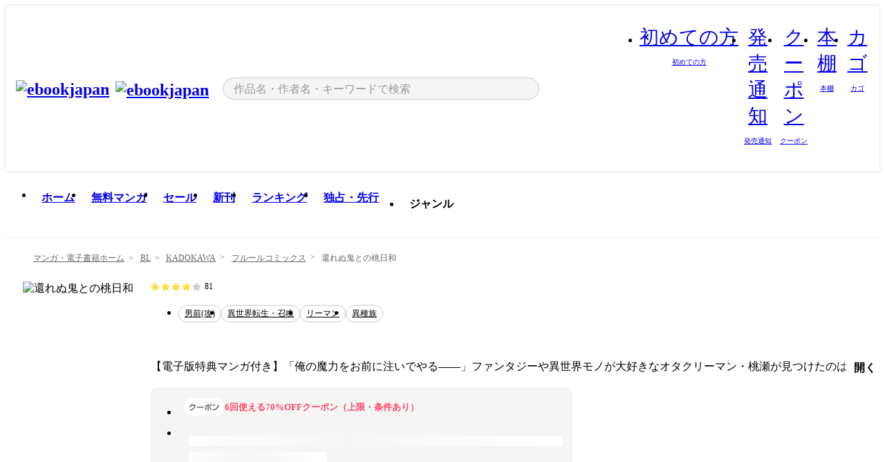

--- FILE ---
content_type: text/html;charset=utf-8
request_url: https://ebookjapan.yahoo.co.jp/books/597108/
body_size: 37113
content:
<!DOCTYPE html><html  lang="ja"><head><meta charset="utf-8">
<meta id="viewport" name="viewport" content="width=device-width, initial-scale=1, minimum-scale=1, user-scalable=no, viewport-fit=cover">
<title>【最新刊】還れぬ鬼との桃日和 (フルールコミックス) - 晴屋うまこ - 無料漫画・試し読み！電子書籍通販 ebookjapan</title>
<link nonce="3CrbYFmjSXVyFLb9fx+sdAme" rel="preconnect" href="https://mempf.yahoo.co.jp">
<script nonce="3CrbYFmjSXVyFLb9fx+sdAme" src="https://s.yimg.jp/images/mempf/service/2_3_0/mempf.js" type="text/javascript"></script>
<link nonce="3CrbYFmjSXVyFLb9fx+sdAme" rel="stylesheet" href="/assets/common/css/common.css">
<link nonce="3CrbYFmjSXVyFLb9fx+sdAme" rel="stylesheet" href="/assets/desktop/css/common.css">
<link nonce="3CrbYFmjSXVyFLb9fx+sdAme" rel="stylesheet" href="/assets/desktop/css/resets.min.css">
<style nonce="3CrbYFmjSXVyFLb9fx+sdAme">@keyframes right-to-left__slideIn-27b25c60{0%{opacity:0;transform:translate(80px)}to{opacity:1;transform:translate(0)}}@keyframes left-to-right__slideOut-27b25c60{0%{opacity:1;transform:translate(0)}to{opacity:0;transform:translate(80px)}}@keyframes slideUp-27b25c60{0%{opacity:0;transform:translateY(100%)}to{opacity:1;transform:translateY(0)}}@keyframes slideDown-27b25c60{0%{opacity:1;transform:translateY(0)}to{opacity:0;transform:translateY(100%)}}@keyframes fadeIn-27b25c60{0%{opacity:0}to{opacity:1}}@keyframes fadeOut-27b25c60{0%{opacity:1}to{opacity:0}}@keyframes loading-27b25c60{0%{transform:rotate(0)}to{transform:rotate(1turn)}}@keyframes skeleton-screen-27b25c60{0%{transform:translate(-100%)}to{transform:translate(100%)}}@keyframes alert-box-27b25c60{0%{opacity:0}10%{opacity:1}70%{opacity:1}to{opacity:0}}@keyframes btn-text-color__change-27b25c60{0%{color:transparent}65%{color:transparent}80%{color:#999}to{color:#999}}@keyframes checkicon__slideIn-27b25c60{to{transform:translate(100%)}}@keyframes checkicon__fadeIn-27b25c60{0%{opacity:1}70%{opacity:1}to{opacity:0}}@keyframes checkbox__fadeOut-27b25c60{0%{opacity:1}70%{opacity:0}to{opacity:0}}@keyframes rotate-stamp-27b25c60{0%{opacity:0;transform:scale(5) rotate(45deg)}50%{opacity:0;transform:scale(5) rotate(45deg)}90%{opacity:1;transform:scale(1) rotate(0)}95%{transform:scale(1.1)}to{transform:scale(1)}}@keyframes review-mission-reward-27b25c60{0%{opacity:0;transform:scale(0)}80%{opacity:1;transform:scale(1)}85%{transform:scale(1.1)}90%{transform:scale(1)}95%{transform:scale(1.1)}to{transform:scale(1)}}@keyframes bar-chart-progress-27b25c60{0%{width:0}to{width:100%}}@keyframes review-mission-stamp-27b25c60{0%{opacity:0;transform:scale(5) rotate(45deg)}50%{opacity:0;transform:scale(5) rotate(45deg)}90%{opacity:1;transform:scale(1) rotate(0)}95%{transform:scale(1.1)}to{transform:scale(1)}}@keyframes extra-lp-tap-icon-27b25c60{0%{transform:scale(1)}50%{transform:scale(1.2)}to{transform:scale(1)}}@keyframes extra-lp-over-circle-27b25c60{0%{transform:scale(0)}to{transform:scale(1)}}@keyframes extra-lp-tutorial-27b25c60{0%{opacity:1}to{opacity:0}}.page-error[data-v-27b25c60]{padding:20px 0 40px}.page-error__container[data-v-27b25c60]{margin:0 auto;padding:0 10px;width:1010px}.page-error--sp .page-error__container[data-v-27b25c60]{max-width:480px;padding:0;width:auto}.page-error--sp .contents-error[data-v-27b25c60]{padding:0 16px}.page-error .contents-error__code[data-v-27b25c60]{color:#999;font-size:50px}.page-error .contents-error__message[data-v-27b25c60]{line-height:1.7;margin-top:25px;white-space:pre-wrap}.page-error .return-top[data-v-27b25c60]{margin-top:25px;text-align:center}.page-error .return-top__btn[data-v-27b25c60]{display:inline-block}.page-error__recommend[data-v-27b25c60]{margin-top:40px}</style>
<style nonce="3CrbYFmjSXVyFLb9fx+sdAme">@keyframes right-to-left__slideIn-dda1a3ee{0%{opacity:0;transform:translate(80px)}to{opacity:1;transform:translate(0)}}@keyframes left-to-right__slideOut-dda1a3ee{0%{opacity:1;transform:translate(0)}to{opacity:0;transform:translate(80px)}}@keyframes slideUp-dda1a3ee{0%{opacity:0;transform:translateY(100%)}to{opacity:1;transform:translateY(0)}}@keyframes slideDown-dda1a3ee{0%{opacity:1;transform:translateY(0)}to{opacity:0;transform:translateY(100%)}}@keyframes fadeIn-dda1a3ee{0%{opacity:0}to{opacity:1}}@keyframes fadeOut-dda1a3ee{0%{opacity:1}to{opacity:0}}@keyframes loading-dda1a3ee{0%{transform:rotate(0)}to{transform:rotate(1turn)}}@keyframes skeleton-screen-dda1a3ee{0%{transform:translate(-100%)}to{transform:translate(100%)}}@keyframes alert-box-dda1a3ee{0%{opacity:0}10%{opacity:1}70%{opacity:1}to{opacity:0}}@keyframes btn-text-color__change-dda1a3ee{0%{color:transparent}65%{color:transparent}80%{color:#999}to{color:#999}}@keyframes checkicon__slideIn-dda1a3ee{to{transform:translate(100%)}}@keyframes checkicon__fadeIn-dda1a3ee{0%{opacity:1}70%{opacity:1}to{opacity:0}}@keyframes checkbox__fadeOut-dda1a3ee{0%{opacity:1}70%{opacity:0}to{opacity:0}}@keyframes rotate-stamp-dda1a3ee{0%{opacity:0;transform:scale(5) rotate(45deg)}50%{opacity:0;transform:scale(5) rotate(45deg)}90%{opacity:1;transform:scale(1) rotate(0)}95%{transform:scale(1.1)}to{transform:scale(1)}}@keyframes review-mission-reward-dda1a3ee{0%{opacity:0;transform:scale(0)}80%{opacity:1;transform:scale(1)}85%{transform:scale(1.1)}90%{transform:scale(1)}95%{transform:scale(1.1)}to{transform:scale(1)}}@keyframes bar-chart-progress-dda1a3ee{0%{width:0}to{width:100%}}@keyframes review-mission-stamp-dda1a3ee{0%{opacity:0;transform:scale(5) rotate(45deg)}50%{opacity:0;transform:scale(5) rotate(45deg)}90%{opacity:1;transform:scale(1) rotate(0)}95%{transform:scale(1.1)}to{transform:scale(1)}}@keyframes extra-lp-tap-icon-dda1a3ee{0%{transform:scale(1)}50%{transform:scale(1.2)}to{transform:scale(1)}}@keyframes extra-lp-over-circle-dda1a3ee{0%{transform:scale(0)}to{transform:scale(1)}}@keyframes extra-lp-tutorial-dda1a3ee{0%{opacity:1}to{opacity:0}}.page-title[data-v-dda1a3ee]{color:#000;padding-top:0}.page-title__breadcrumb[data-v-dda1a3ee]{margin:20px 0 25px}.page-title__main[data-v-dda1a3ee]{margin-bottom:40px}.page-title__features[data-v-dda1a3ee],.page-title__recommend[data-v-dda1a3ee],.page-title__review[data-v-dda1a3ee],.page-title__sub-content[data-v-dda1a3ee]{margin:40px 0}.page-title__loading[data-v-dda1a3ee]{margin:40px auto}.page-title .floating-banner-block[data-v-dda1a3ee]{align-items:end;bottom:40px;display:flex;flex-direction:column;position:fixed;right:300px;z-index:55}.page-title .floating-banner-block__item[data-v-dda1a3ee]{animation:right-to-left__slideIn-dda1a3ee .8s}.page-title .floating-banner-block__item+.floating-banner-block__item[data-v-dda1a3ee]{margin-top:20px}@media (max-width:1140px){.page-title .floating-banner-block[data-v-dda1a3ee]{right:40px}}</style>
<style nonce="3CrbYFmjSXVyFLb9fx+sdAme">@keyframes right-to-left__slideIn-9afd606d{0%{opacity:0;transform:translate(80px)}to{opacity:1;transform:translate(0)}}@keyframes left-to-right__slideOut-9afd606d{0%{opacity:1;transform:translate(0)}to{opacity:0;transform:translate(80px)}}@keyframes slideUp-9afd606d{0%{opacity:0;transform:translateY(100%)}to{opacity:1;transform:translateY(0)}}@keyframes slideDown-9afd606d{0%{opacity:1;transform:translateY(0)}to{opacity:0;transform:translateY(100%)}}@keyframes fadeIn-9afd606d{0%{opacity:0}to{opacity:1}}@keyframes fadeOut-9afd606d{0%{opacity:1}to{opacity:0}}@keyframes loading-9afd606d{0%{transform:rotate(0)}to{transform:rotate(1turn)}}@keyframes skeleton-screen-9afd606d{0%{transform:translate(-100%)}to{transform:translate(100%)}}@keyframes alert-box-9afd606d{0%{opacity:0}10%{opacity:1}70%{opacity:1}to{opacity:0}}@keyframes btn-text-color__change-9afd606d{0%{color:transparent}65%{color:transparent}80%{color:#999}to{color:#999}}@keyframes checkicon__slideIn-9afd606d{to{transform:translate(100%)}}@keyframes checkicon__fadeIn-9afd606d{0%{opacity:1}70%{opacity:1}to{opacity:0}}@keyframes checkbox__fadeOut-9afd606d{0%{opacity:1}70%{opacity:0}to{opacity:0}}@keyframes rotate-stamp-9afd606d{0%{opacity:0;transform:scale(5) rotate(45deg)}50%{opacity:0;transform:scale(5) rotate(45deg)}90%{opacity:1;transform:scale(1) rotate(0)}95%{transform:scale(1.1)}to{transform:scale(1)}}@keyframes review-mission-reward-9afd606d{0%{opacity:0;transform:scale(0)}80%{opacity:1;transform:scale(1)}85%{transform:scale(1.1)}90%{transform:scale(1)}95%{transform:scale(1.1)}to{transform:scale(1)}}@keyframes bar-chart-progress-9afd606d{0%{width:0}to{width:100%}}@keyframes review-mission-stamp-9afd606d{0%{opacity:0;transform:scale(5) rotate(45deg)}50%{opacity:0;transform:scale(5) rotate(45deg)}90%{opacity:1;transform:scale(1) rotate(0)}95%{transform:scale(1.1)}to{transform:scale(1)}}@keyframes extra-lp-tap-icon-9afd606d{0%{transform:scale(1)}50%{transform:scale(1.2)}to{transform:scale(1)}}@keyframes extra-lp-over-circle-9afd606d{0%{transform:scale(0)}to{transform:scale(1)}}@keyframes extra-lp-tutorial-9afd606d{0%{opacity:1}to{opacity:0}}.header-notice[data-v-9afd606d]{background:#f5f5f5;border-bottom:1px solid #eee;min-width:1010px}.header-notice__link[data-v-9afd606d]{display:block;font-size:13px;font-weight:600;padding:15px}.header-notice__link+.header-notice__link[data-v-9afd606d]{border-top:1px solid #eee}.header-notice__link .icon[data-v-9afd606d]{font-size:14px;margin-left:10px}</style>
<style nonce="3CrbYFmjSXVyFLb9fx+sdAme">@keyframes right-to-left__slideIn-b070a9ac{0%{opacity:0;transform:translate(80px)}to{opacity:1;transform:translate(0)}}@keyframes left-to-right__slideOut-b070a9ac{0%{opacity:1;transform:translate(0)}to{opacity:0;transform:translate(80px)}}@keyframes slideUp-b070a9ac{0%{opacity:0;transform:translateY(100%)}to{opacity:1;transform:translateY(0)}}@keyframes slideDown-b070a9ac{0%{opacity:1;transform:translateY(0)}to{opacity:0;transform:translateY(100%)}}@keyframes fadeIn-b070a9ac{0%{opacity:0}to{opacity:1}}@keyframes fadeOut-b070a9ac{0%{opacity:1}to{opacity:0}}@keyframes loading-b070a9ac{0%{transform:rotate(0)}to{transform:rotate(1turn)}}@keyframes skeleton-screen-b070a9ac{0%{transform:translate(-100%)}to{transform:translate(100%)}}@keyframes alert-box-b070a9ac{0%{opacity:0}10%{opacity:1}70%{opacity:1}to{opacity:0}}@keyframes btn-text-color__change-b070a9ac{0%{color:transparent}65%{color:transparent}80%{color:#999}to{color:#999}}@keyframes checkicon__slideIn-b070a9ac{to{transform:translate(100%)}}@keyframes checkicon__fadeIn-b070a9ac{0%{opacity:1}70%{opacity:1}to{opacity:0}}@keyframes checkbox__fadeOut-b070a9ac{0%{opacity:1}70%{opacity:0}to{opacity:0}}@keyframes rotate-stamp-b070a9ac{0%{opacity:0;transform:scale(5) rotate(45deg)}50%{opacity:0;transform:scale(5) rotate(45deg)}90%{opacity:1;transform:scale(1) rotate(0)}95%{transform:scale(1.1)}to{transform:scale(1)}}@keyframes review-mission-reward-b070a9ac{0%{opacity:0;transform:scale(0)}80%{opacity:1;transform:scale(1)}85%{transform:scale(1.1)}90%{transform:scale(1)}95%{transform:scale(1.1)}to{transform:scale(1)}}@keyframes bar-chart-progress-b070a9ac{0%{width:0}to{width:100%}}@keyframes review-mission-stamp-b070a9ac{0%{opacity:0;transform:scale(5) rotate(45deg)}50%{opacity:0;transform:scale(5) rotate(45deg)}90%{opacity:1;transform:scale(1) rotate(0)}95%{transform:scale(1.1)}to{transform:scale(1)}}@keyframes extra-lp-tap-icon-b070a9ac{0%{transform:scale(1)}50%{transform:scale(1.2)}to{transform:scale(1)}}@keyframes extra-lp-over-circle-b070a9ac{0%{transform:scale(0)}to{transform:scale(1)}}@keyframes extra-lp-tutorial-b070a9ac{0%{opacity:1}to{opacity:0}}.header[data-v-b070a9ac]{min-width:1010px}.header .header-contents[data-v-b070a9ac]{align-items:center;background-color:#fff;box-shadow:0 0 3px #0003;display:flex;min-width:1010px;padding:11px 15px}.header .header-contents .ebook[data-v-b070a9ac],.header .header-contents__shortcut[data-v-b070a9ac]{flex:0 0 auto}.header .header-contents__search[data-v-b070a9ac]{flex:1 0 auto;margin:0 20px}.header .header-contents__shortcut[data-v-b070a9ac]{display:flex}.header .header-contents .shortcut-item[data-v-b070a9ac]{margin-right:10px;position:relative;text-align:center}.header .header-contents .shortcut-item[data-v-b070a9ac]:last-child{margin-right:0}.header .header-contents .shortcut-item--hide[data-v-b070a9ac]{margin-right:7px;width:auto}@media screen and (max-width:1010px){.header .header-contents .shortcut-item--hide[data-v-b070a9ac]{display:none}}.header .header-contents .shortcut-item--large[data-v-b070a9ac]{width:42px}.header .header-contents .shortcut-item--medium[data-v-b070a9ac]{width:34px}.header .header-contents .shortcut-item .icon[data-v-b070a9ac]{font-size:28px;position:relative}.header .header-contents .shortcut-item__badge[data-v-b070a9ac]{background-color:#f8485e;border:1px solid #fff;border-radius:50%;display:inline-block;height:8px;position:absolute;right:0;top:0;width:8px}.header .header-contents .shortcut-item__text[data-v-b070a9ac]{font-size:10px}.header .header-contents .shortcut-item__link[data-v-b070a9ac]:hover{color:#f8485e;opacity:1}.header .header-contents .shortcut-item__link:hover .font-beginner-size28-pc[data-v-b070a9ac]:before{content:url("data:image/svg+xml;charset=utf8,%3Csvg viewBox='0 0 28 28' fill='none' xmlns='http://www.w3.org/2000/svg'%3E%3Cpath d='M20.5947 6.0157C20.5947 5.72118 20.2569 5.54814 20.0156 5.72859L14.002 10.2559L7.97949 5.72761C7.74335 5.54978 7.40137 5.72038 7.40137 6.0157V16.8819C7.40137 17.2563 7.57598 17.609 7.875 17.8341L13.7822 22.2774C13.9131 22.3755 14.0889 22.3726 14.2119 22.2794L14.2139 22.2774L20.1201 17.8341C20.4194 17.609 20.5947 17.2565 20.5947 16.8819V6.0157ZM21.8955 16.8819C21.8955 17.6632 21.5294 18.4014 20.9023 18.8731L14.9951 23.3165L14.9941 23.3155C14.4041 23.7614 13.5906 23.7597 13.001 23.3175L7.09375 18.8731C6.46669 18.4014 6.10059 17.6632 6.10059 16.8819V6.0157C6.10059 4.647 7.66883 3.86676 8.76074 4.68855L14.001 8.62898L19.2354 4.68855L19.2363 4.68757C20.3313 3.86808 21.8955 4.6461 21.8955 6.0157V16.8819Z' fill='%23f8485e'/%3E%3Cpath d='M14.0021 22.9977C14.3219 22.9977 14.5432 22.846 14.6088 22.7928L20.5154 18.3494C20.9786 18.001 21.2492 17.4559 21.2492 16.8779V6.01146C21.2492 5.17937 20.2982 4.70388 19.6301 5.20396L13.998 9.43823V22.9936L14.0021 22.9977Z' fill='%23f8485e'/%3E%3C/svg%3E")}.header .header-contents .shortcut-item__link:hover .font-notice-size28-pc[data-v-b070a9ac]:before{content:url("data:image/svg+xml;charset=utf8,%3Csvg viewBox='0 0 28 28' fill='none' xmlns='http://www.w3.org/2000/svg'%3E%3Cpath fill-rule='evenodd' clip-rule='evenodd' d='M11.1571 5.8957C11.6204 4.78146 12.7067 3.98511 14.0001 3.98511C15.2888 3.98511 16.3873 4.77755 16.846 5.89686C20.1108 6.93805 21.7401 9.7771 21.7401 12.9051V15.6465L22.4683 17.5756C23.1574 19.409 21.8059 21.3751 19.8401 21.3751H8.16013C6.19435 21.3751 4.84254 19.4098 5.53169 17.5764L6.26013 15.6465V12.9051C6.26013 9.78737 7.87993 6.9369 11.1571 5.8957ZM14.0001 5.28511C13.1865 5.28511 12.5011 5.83658 12.2858 6.60127C12.2239 6.82128 12.0509 6.99259 11.8303 7.05243C8.99068 7.82281 7.56013 10.1666 7.56013 12.9051V15.7651C7.56013 15.8435 7.54594 15.9213 7.51825 15.9946L6.74856 18.0338C6.74854 18.0339 6.74859 18.0337 6.74856 18.0338C6.37791 19.0204 7.10599 20.0751 8.16013 20.0751H19.8401C20.8942 20.0751 21.6223 19.0208 21.2519 18.0343C21.2518 18.0341 21.2519 18.0345 21.2519 18.0343L20.482 15.9946C20.4543 15.9213 20.4401 15.8435 20.4401 15.7651V12.9051C20.4401 10.1584 19.001 7.8229 16.1694 7.0523C15.9471 6.99177 15.7733 6.81802 15.7129 6.59562C15.5075 5.84004 14.818 5.28511 14.0001 5.28511Z' fill='%23f8485e'/%3E%3Cpath fill-rule='evenodd' clip-rule='evenodd' d='M10.6904 21.025C10.6904 20.666 10.9814 20.375 11.3404 20.375H16.6604C17.0194 20.375 17.3104 20.666 17.3104 21.025C17.3104 21.8961 16.9627 22.7445 16.3354 23.3592C15.7149 23.9673 14.872 24.315 14.0004 24.315C13.1288 24.315 12.2859 23.9673 11.6655 23.3592L11.6608 23.3546L11.6608 23.3546C11.0407 22.7345 10.6904 21.8999 10.6904 21.025ZM12.1008 21.675C12.1988 21.9556 12.3603 22.2149 12.5777 22.4331C12.9571 22.8036 13.4731 23.015 14.0004 23.015C14.5288 23.015 15.0459 22.8027 15.4255 22.4308C15.6411 22.2195 15.803 21.9592 15.9012 21.675H12.1008Z' fill='%23f8485e'/%3E%3C/svg%3E")}.header .header-contents .shortcut-item__link:hover .font-coupon-size28-pc[data-v-b070a9ac]:before{content:url("data:image/svg+xml;charset=utf8,%3Csvg viewBox='0 0 28 28' fill='none' xmlns='http://www.w3.org/2000/svg'%3E%3Cpath d='M22.8047 8.34692C22.8045 7.4699 22.0958 6.76196 21.2188 6.76196H13.2246C12.9471 7.6707 12.1019 8.33212 11.1016 8.33228C10.101 8.33228 9.25508 7.67084 8.97754 6.76196H6.78027C5.90338 6.76218 5.19552 7.47004 5.19531 8.34692V19.6526C5.19535 20.5296 5.90328 21.2383 6.78027 21.2385H8.97852C9.25861 20.331 10.0996 19.6711 11.1016 19.6711C12.1034 19.6713 12.9446 20.331 13.2246 21.2385H21.2217C22.0966 21.2412 22.8047 20.534 22.8047 19.6565V8.34692ZM24.1045 19.6565C24.1045 21.2507 22.8152 22.5417 21.2188 22.5374L13.043 22.5383C12.5169 22.5382 12.102 22.1421 12.001 21.6887C11.9072 21.2766 11.5413 20.9721 11.1016 20.9719C10.6615 20.9719 10.2947 21.2772 10.2012 21.6897L10.2002 21.6887C10.0991 22.1421 9.68522 22.5383 9.15918 22.5383H6.77637L6.77246 22.5374C5.1811 22.5329 3.89457 21.245 3.89453 19.6526V8.34692C3.89474 6.75206 5.18542 5.4614 6.78027 5.46118H9.15918C9.68626 5.46118 10.1011 5.85926 10.2012 6.31372C10.2916 6.72305 10.6613 7.03247 11.1016 7.03247C11.5417 7.0323 11.9106 6.72293 12.001 6.31372C12.101 5.85931 12.516 5.4613 13.043 5.46118H21.2188C22.8138 5.46118 24.1043 6.75193 24.1045 8.34692V19.6565Z' fill='%23f8485e'/%3E%3Cpath d='M10.9588 17.2076C11.5096 17.2076 11.9566 16.7606 11.9566 16.2098C11.9566 15.6589 11.5096 15.2119 10.9588 15.2119C10.408 15.2119 9.96094 15.6589 9.96094 16.2098C9.96094 16.7606 10.408 17.2076 10.9588 17.2076Z' fill='%23f8485e'/%3E%3Cpath d='M10.9588 12.4539C11.5096 12.4539 11.9566 12.0069 11.9566 11.4561C11.9566 10.9053 11.5096 10.4583 10.9588 10.4583C10.408 10.4583 9.96094 10.9053 9.96094 11.4561C9.96094 12.0069 10.408 12.4539 10.9588 12.4539Z' fill='%23f8485e'/%3E%3C/svg%3E")}.header .header-contents .shortcut-item__link:hover .font-bookshelf-size28-pc[data-v-b070a9ac]:before{content:url("data:image/svg+xml;charset=utf8,%3Csvg viewBox='0 0 28 28' fill='none' xmlns='http://www.w3.org/2000/svg'%3E%3Cpath fill-rule='evenodd' clip-rule='evenodd' d='M10.7932 6.66719C10.4232 6.66719 10.1232 6.96716 10.1232 7.33719V20.5772C10.1232 20.9472 10.4232 21.2472 10.7932 21.2472H12.8433C13.2133 21.2472 13.5132 20.9472 13.5132 20.5772V7.33719C13.5132 6.96715 13.2133 6.66719 12.8433 6.66719H10.7932ZM8.82324 7.33719C8.82324 6.24919 9.70525 5.36719 10.7932 5.36719H12.8433C13.9313 5.36719 14.8132 6.2492 14.8132 7.33719V20.5772C14.8132 21.6652 13.9313 22.5472 12.8433 22.5472H10.7932C9.70525 22.5472 8.82324 21.6652 8.82324 20.5772V7.33719Z' fill='%23f8485e'/%3E%3Cpath fill-rule='evenodd' clip-rule='evenodd' d='M17.9362 6.7447C17.936 6.74474 17.9363 6.74467 17.9362 6.7447L15.9696 7.39357C15.6221 7.51222 15.4356 7.87796 15.5366 8.22291C15.5365 8.22262 15.5367 8.2232 15.5366 8.22291L19.2973 20.8552C19.4032 21.2184 19.7855 21.416 20.14 21.2998C20.1399 21.2998 20.1401 21.2997 20.14 21.2998L22.1069 20.6508C22.4544 20.5321 22.6409 20.1664 22.5399 19.8215C22.5398 19.8212 22.54 19.8218 22.5399 19.8215L18.7792 7.18919C18.6733 6.82595 18.2906 6.62842 17.9362 6.7447ZM20.0267 6.82326C19.7119 5.74783 18.5752 5.16637 17.5304 5.50966L15.5596 6.15992L15.555 6.16145C14.544 6.50339 13.9914 7.57643 14.2897 8.59059L18.0493 21.2192C18.0494 21.2198 18.0496 21.2204 18.0498 21.221C18.3646 22.2965 19.5013 22.878 20.5462 22.5347L22.5169 21.8844L22.5215 21.8829C23.5325 21.541 24.0851 20.4679 23.7868 19.4538L20.0272 6.82518C20.0271 6.82454 20.0269 6.8239 20.0267 6.82326Z' fill='%23f8485e'/%3E%3Cpath fill-rule='evenodd' clip-rule='evenodd' d='M6.1028 6.66719C5.73278 6.66719 5.43281 6.96715 5.43281 7.33719V20.5772C5.43281 20.9472 5.73278 21.2472 6.1028 21.2472H8.15281C8.52283 21.2472 8.8228 20.9472 8.8228 20.5772V7.33719C8.8228 6.96715 8.52283 6.66719 8.15281 6.66719H6.1028ZM4.13281 7.33719C4.13281 6.2492 5.0148 5.36719 6.1028 5.36719H8.15281C9.24082 5.36719 10.1228 6.2492 10.1228 7.33719V20.5772C10.1228 21.6652 9.24081 22.5472 8.15281 22.5472H6.1028C5.0148 22.5472 4.13281 21.6652 4.13281 20.5772V7.33719Z' fill='%23f8485e'/%3E%3C/svg%3E")}.header .header-contents .shortcut-item__link:hover .font-basket-v1[data-v-b070a9ac]:before{content:url("data:image/svg+xml;charset=utf8,%3Csvg viewBox='0 0 14 14' fill='none' xmlns='http://www.w3.org/2000/svg'%3E%3Cpath d='M12.1765 4.1685H9.5375C9.345 3.038 8.281 2.1665 7 2.1665C5.719 2.1665 4.655 3.0345 4.4625 4.1685H1.8235C1.6555 4.1685 1.5155 4.305 1.5155 4.4765C1.5155 4.648 1.652 4.7845 1.8235 4.7845H2.093L2.7475 10.381C2.8455 11.2105 3.5455 11.8335 4.3785 11.8335H9.6215C10.4545 11.8335 11.158 11.2105 11.2525 10.381L11.907 4.7845H12.1765C12.3445 4.7845 12.4845 4.648 12.4845 4.4765C12.4845 4.305 12.348 4.1685 12.1765 4.1685ZM7 2.7825C7.9415 2.7825 8.729 3.3775 8.9145 4.172H5.082C5.271 3.381 6.0585 2.7825 6.9965 2.7825H7ZM10.647 10.3075C10.5875 10.8255 10.1465 11.2175 9.625 11.2175H4.382C3.8605 11.2175 3.4195 10.8255 3.36 10.3075L2.716 4.7845H4.4345V5.8975C4.4345 6.0655 4.571 6.2055 4.7425 6.2055C4.914 6.2055 5.0505 6.069 5.0505 5.8975V4.7845H8.967V5.8975C8.967 6.0655 9.1035 6.2055 9.275 6.2055C9.4465 6.2055 9.583 6.069 9.583 5.8975V4.7845H11.305L10.661 10.3075H10.647Z' fill='%23f8485e'/%3E%3C/svg%3E")}</style>
<style nonce="3CrbYFmjSXVyFLb9fx+sdAme">@keyframes right-to-left__slideIn-9e07c246{0%{opacity:0;transform:translate(80px)}to{opacity:1;transform:translate(0)}}@keyframes left-to-right__slideOut-9e07c246{0%{opacity:1;transform:translate(0)}to{opacity:0;transform:translate(80px)}}@keyframes slideUp-9e07c246{0%{opacity:0;transform:translateY(100%)}to{opacity:1;transform:translateY(0)}}@keyframes slideDown-9e07c246{0%{opacity:1;transform:translateY(0)}to{opacity:0;transform:translateY(100%)}}@keyframes fadeIn-9e07c246{0%{opacity:0}to{opacity:1}}@keyframes fadeOut-9e07c246{0%{opacity:1}to{opacity:0}}@keyframes loading-9e07c246{0%{transform:rotate(0)}to{transform:rotate(1turn)}}@keyframes skeleton-screen-9e07c246{0%{transform:translate(-100%)}to{transform:translate(100%)}}@keyframes alert-box-9e07c246{0%{opacity:0}10%{opacity:1}70%{opacity:1}to{opacity:0}}@keyframes btn-text-color__change-9e07c246{0%{color:transparent}65%{color:transparent}80%{color:#999}to{color:#999}}@keyframes checkicon__slideIn-9e07c246{to{transform:translate(100%)}}@keyframes checkicon__fadeIn-9e07c246{0%{opacity:1}70%{opacity:1}to{opacity:0}}@keyframes checkbox__fadeOut-9e07c246{0%{opacity:1}70%{opacity:0}to{opacity:0}}@keyframes rotate-stamp-9e07c246{0%{opacity:0;transform:scale(5) rotate(45deg)}50%{opacity:0;transform:scale(5) rotate(45deg)}90%{opacity:1;transform:scale(1) rotate(0)}95%{transform:scale(1.1)}to{transform:scale(1)}}@keyframes review-mission-reward-9e07c246{0%{opacity:0;transform:scale(0)}80%{opacity:1;transform:scale(1)}85%{transform:scale(1.1)}90%{transform:scale(1)}95%{transform:scale(1.1)}to{transform:scale(1)}}@keyframes bar-chart-progress-9e07c246{0%{width:0}to{width:100%}}@keyframes review-mission-stamp-9e07c246{0%{opacity:0;transform:scale(5) rotate(45deg)}50%{opacity:0;transform:scale(5) rotate(45deg)}90%{opacity:1;transform:scale(1) rotate(0)}95%{transform:scale(1.1)}to{transform:scale(1)}}@keyframes extra-lp-tap-icon-9e07c246{0%{transform:scale(1)}50%{transform:scale(1.2)}to{transform:scale(1)}}@keyframes extra-lp-over-circle-9e07c246{0%{transform:scale(0)}to{transform:scale(1)}}@keyframes extra-lp-tutorial-9e07c246{0%{opacity:1}to{opacity:0}}.sitelogo[data-v-9e07c246]{align-items:center;display:flex}.sitelogo__link[data-v-9e07c246]:hover{opacity:1}.sitelogo__item[data-v-9e07c246]{height:37px;margin-top:3px}.sitelogo__catch[data-v-9e07c246]{height:auto;margin-left:15px;width:120px}.sitelogo__link--special[data-v-9e07c246]{align-items:center;display:flex;height:100%;justify-content:center;padding:8.5px 0 5.5px 9px}.sitelogo__balloon[data-v-9e07c246]{height:26px}</style>
<style nonce="3CrbYFmjSXVyFLb9fx+sdAme">@charset "UTF-8";@keyframes right-to-left__slideIn-9b1d59e9{0%{opacity:0;transform:translate(80px)}to{opacity:1;transform:translate(0)}}@keyframes left-to-right__slideOut-9b1d59e9{0%{opacity:1;transform:translate(0)}to{opacity:0;transform:translate(80px)}}@keyframes slideUp-9b1d59e9{0%{opacity:0;transform:translateY(100%)}to{opacity:1;transform:translateY(0)}}@keyframes slideDown-9b1d59e9{0%{opacity:1;transform:translateY(0)}to{opacity:0;transform:translateY(100%)}}@keyframes fadeIn-9b1d59e9{0%{opacity:0}to{opacity:1}}@keyframes fadeOut-9b1d59e9{0%{opacity:1}to{opacity:0}}@keyframes loading-9b1d59e9{0%{transform:rotate(0)}to{transform:rotate(1turn)}}@keyframes skeleton-screen-9b1d59e9{0%{transform:translate(-100%)}to{transform:translate(100%)}}@keyframes alert-box-9b1d59e9{0%{opacity:0}10%{opacity:1}70%{opacity:1}to{opacity:0}}@keyframes btn-text-color__change-9b1d59e9{0%{color:transparent}65%{color:transparent}80%{color:#999}to{color:#999}}@keyframes checkicon__slideIn-9b1d59e9{to{transform:translate(100%)}}@keyframes checkicon__fadeIn-9b1d59e9{0%{opacity:1}70%{opacity:1}to{opacity:0}}@keyframes checkbox__fadeOut-9b1d59e9{0%{opacity:1}70%{opacity:0}to{opacity:0}}@keyframes rotate-stamp-9b1d59e9{0%{opacity:0;transform:scale(5) rotate(45deg)}50%{opacity:0;transform:scale(5) rotate(45deg)}90%{opacity:1;transform:scale(1) rotate(0)}95%{transform:scale(1.1)}to{transform:scale(1)}}@keyframes review-mission-reward-9b1d59e9{0%{opacity:0;transform:scale(0)}80%{opacity:1;transform:scale(1)}85%{transform:scale(1.1)}90%{transform:scale(1)}95%{transform:scale(1.1)}to{transform:scale(1)}}@keyframes bar-chart-progress-9b1d59e9{0%{width:0}to{width:100%}}@keyframes review-mission-stamp-9b1d59e9{0%{opacity:0;transform:scale(5) rotate(45deg)}50%{opacity:0;transform:scale(5) rotate(45deg)}90%{opacity:1;transform:scale(1) rotate(0)}95%{transform:scale(1.1)}to{transform:scale(1)}}@keyframes extra-lp-tap-icon-9b1d59e9{0%{transform:scale(1)}50%{transform:scale(1.2)}to{transform:scale(1)}}@keyframes extra-lp-over-circle-9b1d59e9{0%{transform:scale(0)}to{transform:scale(1)}}@keyframes extra-lp-tutorial-9b1d59e9{0%{opacity:1}to{opacity:0}}.search-form[data-v-9b1d59e9]{align-items:center;display:flex}.search-form__contents[data-v-9b1d59e9]{max-width:500px;position:relative;width:100%}.search-form .search-box[data-v-9b1d59e9]{align-items:center;background-color:#f5f5f5;border:1px solid #ccc;border-radius:99px;display:flex;padding:0 10px}.search-form .search-box input[type=search][data-v-9b1d59e9]::-webkit-search-cancel-button,.search-form .search-box input[type=search][data-v-9b1d59e9]::-webkit-search-decoration,.search-form .search-box input[type=search][data-v-9b1d59e9]::-webkit-search-results-button,.search-form .search-box input[type=search][data-v-9b1d59e9]::-webkit-search-results-decoration{display:none}.search-form .search-box__form[data-v-9b1d59e9]{flex:1;height:100%}.search-form .search-box__input[data-v-9b1d59e9]{-webkit-appearance:none;-moz-appearance:none;appearance:none;background-color:transparent;border:none;caret-color:#f8485e;color:#000;font-family:system-ui,Hiragino Kaku Gothic ProN,ヒラギノ角ゴ Pro W3,Hiragino Sans,Meiryo,メイリオ,Osaka,sans-serif;font-feature-settings:"palt" on,"pkna" on;font-size:inherit;height:30px;outline:0;padding:0 5px;width:100%}.search-form .search-box__input[data-v-9b1d59e9]::-moz-placeholder{color:#999}.search-form .search-box__input[data-v-9b1d59e9]::placeholder{color:#999}.search-form .search-box .font-search[data-v-9b1d59e9]{flex-shrink:0;font-size:22px}.search-form .search-box .font-clear[data-v-9b1d59e9]{cursor:pointer;flex-shrink:0}@media (hover:hover){.search-form .search-box .font-clear[data-v-9b1d59e9]:hover{opacity:.7}}.search-form .suggest[data-v-9b1d59e9]{background-color:#fff;border:1px solid #ccc;border-top:1.5px solid #000;left:50%;overflow:hidden;padding-top:10px;position:absolute;transform:translate(-50%);width:calc(100% - 30px);z-index:75}.search-form .suggest__inner[data-v-9b1d59e9]{margin-bottom:10px}.search-form .suggest .suggest-item[data-v-9b1d59e9],.search-form .suggest__heading[data-v-9b1d59e9]{padding:8px 20px}.search-form .suggest__heading[data-v-9b1d59e9]{font-weight:600}.search-form .suggest .suggest-item[data-v-9b1d59e9]{cursor:pointer}.search-form .suggest .suggest-item--selected[data-v-9b1d59e9],.search-form .suggest .suggest-item[data-v-9b1d59e9]:hover{box-shadow:0 0 3px #0000004d}.search-form .suggest .suggest-item--selected .suggest-item__text[data-v-9b1d59e9],.search-form .suggest .suggest-item:hover .suggest-item__text[data-v-9b1d59e9]{font-weight:600}.search-form .suggest .suggest-item--history[data-v-9b1d59e9]{padding-right:50px;position:relative}.search-form .suggest .suggest-item--history .icon[data-v-9b1d59e9]{cursor:pointer;font-size:16px;position:absolute;right:21px;top:50%;transform:translateY(-50%)}.search-form .suggest .suggest-item--history .icon[data-v-9b1d59e9]:hover{opacity:.7}.search-form .suggest__container[data-v-9b1d59e9]{overflow-x:scroll;padding:5px 20px 10px}.search-form .suggest .recommend-books[data-v-9b1d59e9]{display:inline-flex;flex-wrap:nowrap}.search-form .suggest .recommend-books__item[data-v-9b1d59e9]{margin:auto 0;width:90px}.search-form .suggest .recommend-books__item+.recommend-books__item[data-v-9b1d59e9]{margin-left:10px}.search-form .suggest .recommend-books .book-item[data-v-9b1d59e9],.search-form .suggest .recommend-books .book-item[data-v-9b1d59e9]:hover{transition:opacity .15s}.search-form .suggest .recommend-books .book-item[data-v-9b1d59e9]{display:block}.search-form .suggest .recommend-books .book-item img[data-v-9b1d59e9]{border:1px solid #eee;max-width:100%}.search-form__btn[data-v-9b1d59e9]{flex-shrink:0;margin-left:13px}</style>
<style nonce="3CrbYFmjSXVyFLb9fx+sdAme">@keyframes right-to-left__slideIn-3634735c{0%{opacity:0;transform:translate(80px)}to{opacity:1;transform:translate(0)}}@keyframes left-to-right__slideOut-3634735c{0%{opacity:1;transform:translate(0)}to{opacity:0;transform:translate(80px)}}@keyframes slideUp-3634735c{0%{opacity:0;transform:translateY(100%)}to{opacity:1;transform:translateY(0)}}@keyframes slideDown-3634735c{0%{opacity:1;transform:translateY(0)}to{opacity:0;transform:translateY(100%)}}@keyframes fadeIn-3634735c{0%{opacity:0}to{opacity:1}}@keyframes fadeOut-3634735c{0%{opacity:1}to{opacity:0}}@keyframes loading-3634735c{0%{transform:rotate(0)}to{transform:rotate(1turn)}}@keyframes skeleton-screen-3634735c{0%{transform:translate(-100%)}to{transform:translate(100%)}}@keyframes alert-box-3634735c{0%{opacity:0}10%{opacity:1}70%{opacity:1}to{opacity:0}}@keyframes btn-text-color__change-3634735c{0%{color:transparent}65%{color:transparent}80%{color:#999}to{color:#999}}@keyframes checkicon__slideIn-3634735c{to{transform:translate(100%)}}@keyframes checkicon__fadeIn-3634735c{0%{opacity:1}70%{opacity:1}to{opacity:0}}@keyframes checkbox__fadeOut-3634735c{0%{opacity:1}70%{opacity:0}to{opacity:0}}@keyframes rotate-stamp-3634735c{0%{opacity:0;transform:scale(5) rotate(45deg)}50%{opacity:0;transform:scale(5) rotate(45deg)}90%{opacity:1;transform:scale(1) rotate(0)}95%{transform:scale(1.1)}to{transform:scale(1)}}@keyframes review-mission-reward-3634735c{0%{opacity:0;transform:scale(0)}80%{opacity:1;transform:scale(1)}85%{transform:scale(1.1)}90%{transform:scale(1)}95%{transform:scale(1.1)}to{transform:scale(1)}}@keyframes bar-chart-progress-3634735c{0%{width:0}to{width:100%}}@keyframes review-mission-stamp-3634735c{0%{opacity:0;transform:scale(5) rotate(45deg)}50%{opacity:0;transform:scale(5) rotate(45deg)}90%{opacity:1;transform:scale(1) rotate(0)}95%{transform:scale(1.1)}to{transform:scale(1)}}@keyframes extra-lp-tap-icon-3634735c{0%{transform:scale(1)}50%{transform:scale(1.2)}to{transform:scale(1)}}@keyframes extra-lp-over-circle-3634735c{0%{transform:scale(0)}to{transform:scale(1)}}@keyframes extra-lp-tutorial-3634735c{0%{opacity:1}to{opacity:0}}.btn[data-v-3634735c]{border-radius:99px;color:#000;cursor:pointer;font-size:14px;outline:none;padding:10px 15px;text-align:center;transition:box-shadow .15s}@media (hover:hover){.btn[data-v-3634735c]:hover{box-shadow:0 2px 8px #0003;opacity:1}.btn--transparent[data-v-3634735c]:hover{box-shadow:none;opacity:.7}}.btn--fill[data-v-3634735c]{color:#fff}.btn--fill.btn--carnation[data-v-3634735c]{background-color:#f8485e;border:1px solid #f8485e}.btn--fill.btn--special[data-v-3634735c]{background-color:#f6c743;border:1px solid #f6c743;color:#000}.btn--fill.btn--black[data-v-3634735c]{background-color:#000}.btn--fill.btn--chablis[data-v-3634735c]{background-color:#fff2f2;color:#000}.btn--fill.btn--white[data-v-3634735c]{background-color:#fff;color:#000}.btn--fill.btn--disabled[data-v-3634735c]{background-color:#eee;border:1px solid #ccc;color:#999}.btn--outline[data-v-3634735c]{background-color:#fff;border:1px solid #ccc}.btn--outline.btn--carnation[data-v-3634735c]{color:#f8485e}.btn--outline.btn--disabled[data-v-3634735c]{color:#999}.btn--fill-border[data-v-3634735c]{background-color:#f5f5f5;border:1px solid #000;color:#000}.btn--disabled[data-v-3634735c]{pointer-events:none}.btn--disabled[data-v-3634735c]:hover{box-shadow:none}.btn--disabled .icon[data-v-3634735c]{color:inherit}.btn--bold[data-v-3634735c]{font-weight:700}</style>
<style nonce="3CrbYFmjSXVyFLb9fx+sdAme">@keyframes right-to-left__slideIn-a7f755ed{0%{opacity:0;transform:translate(80px)}to{opacity:1;transform:translate(0)}}@keyframes left-to-right__slideOut-a7f755ed{0%{opacity:1;transform:translate(0)}to{opacity:0;transform:translate(80px)}}@keyframes slideUp-a7f755ed{0%{opacity:0;transform:translateY(100%)}to{opacity:1;transform:translateY(0)}}@keyframes slideDown-a7f755ed{0%{opacity:1;transform:translateY(0)}to{opacity:0;transform:translateY(100%)}}@keyframes fadeIn-a7f755ed{0%{opacity:0}to{opacity:1}}@keyframes fadeOut-a7f755ed{0%{opacity:1}to{opacity:0}}@keyframes loading-a7f755ed{0%{transform:rotate(0)}to{transform:rotate(1turn)}}@keyframes skeleton-screen-a7f755ed{0%{transform:translate(-100%)}to{transform:translate(100%)}}@keyframes alert-box-a7f755ed{0%{opacity:0}10%{opacity:1}70%{opacity:1}to{opacity:0}}@keyframes btn-text-color__change-a7f755ed{0%{color:transparent}65%{color:transparent}80%{color:#999}to{color:#999}}@keyframes checkicon__slideIn-a7f755ed{to{transform:translate(100%)}}@keyframes checkicon__fadeIn-a7f755ed{0%{opacity:1}70%{opacity:1}to{opacity:0}}@keyframes checkbox__fadeOut-a7f755ed{0%{opacity:1}70%{opacity:0}to{opacity:0}}@keyframes rotate-stamp-a7f755ed{0%{opacity:0;transform:scale(5) rotate(45deg)}50%{opacity:0;transform:scale(5) rotate(45deg)}90%{opacity:1;transform:scale(1) rotate(0)}95%{transform:scale(1.1)}to{transform:scale(1)}}@keyframes review-mission-reward-a7f755ed{0%{opacity:0;transform:scale(0)}80%{opacity:1;transform:scale(1)}85%{transform:scale(1.1)}90%{transform:scale(1)}95%{transform:scale(1.1)}to{transform:scale(1)}}@keyframes bar-chart-progress-a7f755ed{0%{width:0}to{width:100%}}@keyframes review-mission-stamp-a7f755ed{0%{opacity:0;transform:scale(5) rotate(45deg)}50%{opacity:0;transform:scale(5) rotate(45deg)}90%{opacity:1;transform:scale(1) rotate(0)}95%{transform:scale(1.1)}to{transform:scale(1)}}@keyframes extra-lp-tap-icon-a7f755ed{0%{transform:scale(1)}50%{transform:scale(1.2)}to{transform:scale(1)}}@keyframes extra-lp-over-circle-a7f755ed{0%{transform:scale(0)}to{transform:scale(1)}}@keyframes extra-lp-tutorial-a7f755ed{0%{opacity:1}to{opacity:0}}.emg-wrapper[data-v-a7f755ed]{position:relative;z-index:15}</style>
<style nonce="3CrbYFmjSXVyFLb9fx+sdAme">@keyframes right-to-left__slideIn-7e74196d{0%{opacity:0;transform:translate(80px)}to{opacity:1;transform:translate(0)}}@keyframes left-to-right__slideOut-7e74196d{0%{opacity:1;transform:translate(0)}to{opacity:0;transform:translate(80px)}}@keyframes slideUp-7e74196d{0%{opacity:0;transform:translateY(100%)}to{opacity:1;transform:translateY(0)}}@keyframes slideDown-7e74196d{0%{opacity:1;transform:translateY(0)}to{opacity:0;transform:translateY(100%)}}@keyframes fadeIn-7e74196d{0%{opacity:0}to{opacity:1}}@keyframes fadeOut-7e74196d{0%{opacity:1}to{opacity:0}}@keyframes loading-7e74196d{0%{transform:rotate(0)}to{transform:rotate(1turn)}}@keyframes skeleton-screen-7e74196d{0%{transform:translate(-100%)}to{transform:translate(100%)}}@keyframes alert-box-7e74196d{0%{opacity:0}10%{opacity:1}70%{opacity:1}to{opacity:0}}@keyframes btn-text-color__change-7e74196d{0%{color:transparent}65%{color:transparent}80%{color:#999}to{color:#999}}@keyframes checkicon__slideIn-7e74196d{to{transform:translate(100%)}}@keyframes checkicon__fadeIn-7e74196d{0%{opacity:1}70%{opacity:1}to{opacity:0}}@keyframes checkbox__fadeOut-7e74196d{0%{opacity:1}70%{opacity:0}to{opacity:0}}@keyframes rotate-stamp-7e74196d{0%{opacity:0;transform:scale(5) rotate(45deg)}50%{opacity:0;transform:scale(5) rotate(45deg)}90%{opacity:1;transform:scale(1) rotate(0)}95%{transform:scale(1.1)}to{transform:scale(1)}}@keyframes review-mission-reward-7e74196d{0%{opacity:0;transform:scale(0)}80%{opacity:1;transform:scale(1)}85%{transform:scale(1.1)}90%{transform:scale(1)}95%{transform:scale(1.1)}to{transform:scale(1)}}@keyframes bar-chart-progress-7e74196d{0%{width:0}to{width:100%}}@keyframes review-mission-stamp-7e74196d{0%{opacity:0;transform:scale(5) rotate(45deg)}50%{opacity:0;transform:scale(5) rotate(45deg)}90%{opacity:1;transform:scale(1) rotate(0)}95%{transform:scale(1.1)}to{transform:scale(1)}}@keyframes extra-lp-tap-icon-7e74196d{0%{transform:scale(1)}50%{transform:scale(1.2)}to{transform:scale(1)}}@keyframes extra-lp-over-circle-7e74196d{0%{transform:scale(0)}to{transform:scale(1)}}@keyframes extra-lp-tutorial-7e74196d{0%{opacity:1}to{opacity:0}}.navigation[data-v-7e74196d]{border-bottom:1px solid #eee;display:flex;justify-content:space-between;min-width:1010px;padding-right:12px}.navigation__menu[data-v-7e74196d]{flex-shrink:0}.navigation__account[data-v-7e74196d]{flex-basis:250px;flex-grow:1;padding:5px 0}@media (max-width:1064px){.navigation__account[data-v-7e74196d]{flex-grow:0}}</style>
<style nonce="3CrbYFmjSXVyFLb9fx+sdAme">@keyframes right-to-left__slideIn-f07c7002{0%{opacity:0;transform:translate(80px)}to{opacity:1;transform:translate(0)}}@keyframes left-to-right__slideOut-f07c7002{0%{opacity:1;transform:translate(0)}to{opacity:0;transform:translate(80px)}}@keyframes slideUp-f07c7002{0%{opacity:0;transform:translateY(100%)}to{opacity:1;transform:translateY(0)}}@keyframes slideDown-f07c7002{0%{opacity:1;transform:translateY(0)}to{opacity:0;transform:translateY(100%)}}@keyframes fadeIn-f07c7002{0%{opacity:0}to{opacity:1}}@keyframes fadeOut-f07c7002{0%{opacity:1}to{opacity:0}}@keyframes loading-f07c7002{0%{transform:rotate(0)}to{transform:rotate(1turn)}}@keyframes skeleton-screen-f07c7002{0%{transform:translate(-100%)}to{transform:translate(100%)}}@keyframes alert-box-f07c7002{0%{opacity:0}10%{opacity:1}70%{opacity:1}to{opacity:0}}@keyframes btn-text-color__change-f07c7002{0%{color:transparent}65%{color:transparent}80%{color:#999}to{color:#999}}@keyframes checkicon__slideIn-f07c7002{to{transform:translate(100%)}}@keyframes checkicon__fadeIn-f07c7002{0%{opacity:1}70%{opacity:1}to{opacity:0}}@keyframes checkbox__fadeOut-f07c7002{0%{opacity:1}70%{opacity:0}to{opacity:0}}@keyframes rotate-stamp-f07c7002{0%{opacity:0;transform:scale(5) rotate(45deg)}50%{opacity:0;transform:scale(5) rotate(45deg)}90%{opacity:1;transform:scale(1) rotate(0)}95%{transform:scale(1.1)}to{transform:scale(1)}}@keyframes review-mission-reward-f07c7002{0%{opacity:0;transform:scale(0)}80%{opacity:1;transform:scale(1)}85%{transform:scale(1.1)}90%{transform:scale(1)}95%{transform:scale(1.1)}to{transform:scale(1)}}@keyframes bar-chart-progress-f07c7002{0%{width:0}to{width:100%}}@keyframes review-mission-stamp-f07c7002{0%{opacity:0;transform:scale(5) rotate(45deg)}50%{opacity:0;transform:scale(5) rotate(45deg)}90%{opacity:1;transform:scale(1) rotate(0)}95%{transform:scale(1.1)}to{transform:scale(1)}}@keyframes extra-lp-tap-icon-f07c7002{0%{transform:scale(1)}50%{transform:scale(1.2)}to{transform:scale(1)}}@keyframes extra-lp-over-circle-f07c7002{0%{transform:scale(0)}to{transform:scale(1)}}@keyframes extra-lp-tutorial-f07c7002{0%{opacity:1}to{opacity:0}}.menu[data-v-f07c7002]{display:flex}.menu .menu-item[data-v-f07c7002]:last-child{margin-left:20px}.menu .menu-item__name[data-v-f07c7002]{align-items:center;display:flex;font-weight:600;padding:12px}.menu .menu-item__name:not(.genre-dropdown) .icon[data-v-f07c7002]{font-size:35px;overflow:visible}.menu .menu-item__name[data-v-f07c7002]:hover{color:#f8485e;opacity:1}.menu .menu-item__name:hover .font-home-size35-pc[data-v-f07c7002]:before{content:url("data:image/svg+xml;charset=utf8,%3Csvg viewBox='0 0 35 35' fill='none' xmlns='http://www.w3.org/2000/svg'%3E%3Cpath d='M27.2002 14.7832C27.2001 14.2276 26.9233 13.7198 26.4766 13.4278L26.4727 13.4258L18.3623 8.06351L18.3564 8.0596V8.05863C17.8421 7.7131 17.1695 7.71376 16.6553 8.0596C16.6292 8.07717 16.601 8.09123 16.5732 8.1055L8.52734 13.4258L8.52344 13.4278C8.07857 13.7186 7.79985 14.2377 7.7998 14.7832V26.3799C7.7998 26.8464 8.16622 27.2 8.59277 27.2002H13.5254V21.3243C13.5254 19.1156 15.2957 17.2969 17.5 17.2969C19.7043 17.2969 21.4746 19.1156 21.4746 21.3243V27.2002H26.4072C26.8338 27.2 27.2002 26.8464 27.2002 26.3799V14.7832ZM28.7998 26.3799C28.7998 27.7049 27.7424 28.7997 26.4072 28.7998H20.6738C20.2321 28.7997 19.874 28.4418 19.874 28V21.3243C19.874 19.9741 18.7957 18.8965 17.5 18.8965C16.2043 18.8965 15.126 19.9741 15.126 21.3243V28C15.126 28.4418 14.7679 28.7997 14.3262 28.7998H8.59277C7.25755 28.7997 6.2002 27.7049 6.2002 26.3799V14.7832C6.20024 13.7106 6.74005 12.6839 7.64453 12.0909L15.7549 6.72855C15.7905 6.70501 15.8286 6.68545 15.8672 6.668C16.9054 6.02721 18.2245 6.04659 19.2441 6.72953L19.2451 6.72855L27.3555 12.0909H27.3545C28.2575 12.6826 28.7998 13.6958 28.7998 14.7832V26.3799Z' fill='%23f8485e'/%3E%3C/svg%3E")}.menu .menu-item__name:hover .font-free-size35-pc[data-v-f07c7002]:before{content:url("data:image/svg+xml;charset=utf8,%3Csvg viewBox='0 0 35 35' fill='none' xmlns='http://www.w3.org/2000/svg'%3E%3Cpath d='M27.6025 9.47754C27.6025 8.55118 26.8521 7.79992 25.9258 7.7998H9.07422C8.14778 7.7998 7.39648 8.5511 7.39648 9.47754V25.5225C7.39648 26.4489 8.14778 27.2002 9.07422 27.2002H25.9258C26.8521 27.2001 27.6025 26.4488 27.6025 25.5225V9.47754ZM29.2031 25.5225C29.2031 27.3325 27.7358 28.7997 25.9258 28.7998H9.07422C7.26413 28.7998 5.79688 27.3326 5.79688 25.5225V9.47754C5.79688 7.66745 7.26413 6.2002 9.07422 6.2002H25.9258C27.7358 6.20031 29.2031 7.66752 29.2031 9.47754V25.5225Z' fill='%23f8485e'/%3E%3Cpath d='M13.1876 19.8197V22.0517H14.7652V19.8197H17.5114V18.7446H14.7652V18.0317L14.8119 17.9616H17.5114V16.8865H15.4663L17.8971 12.9482H16.1208L13.9822 16.5826L11.832 12.9482H10.0557L12.4981 16.8865H10.4413V17.9616H13.1525L13.1876 18.0317V18.7446H10.4413V19.8197H13.1876Z' fill='%23f8485e'/%3E%3Cpath d='M21.695 22.2387C24.9554 22.2387 24.9554 18.3472 24.9554 17.5058C24.9554 16.6644 24.9554 12.7729 21.695 12.7729C20.7484 12.7729 19.7785 13.182 19.1942 14.0935C18.715 14.8297 18.4346 15.8931 18.4346 17.5058C18.4346 18.3356 18.4346 22.2387 21.695 22.2387ZM21.695 20.7663C20.4913 20.7663 20.0356 19.4808 20.0356 17.5058C20.0356 15.7062 20.3978 14.2454 21.695 14.2454C22.8987 14.2454 23.3544 15.5426 23.3544 17.5058C23.3544 19.4691 22.9571 20.7663 21.695 20.7663Z' fill='%23f8485e'/%3E%3C/svg%3E")}.menu .menu-item__name:hover .font-sale-size35-pc[data-v-f07c7002]:before{content:url("data:image/svg+xml;charset=utf8,%3Csvg viewBox='0 0 35 35' fill='none' xmlns='http://www.w3.org/2000/svg'%3E%3Cpath d='M16.4806 14.9038C16.4806 16.5651 15.221 17.795 13.5298 17.795C11.8387 17.795 10.584 16.5651 10.584 14.9038C10.584 13.2424 11.8437 12.0273 13.5298 12.0273C15.216 12.0273 16.4806 13.2573 16.4806 14.9038ZM12.2602 14.9038C12.2602 15.6675 12.7958 16.218 13.5298 16.218C14.2638 16.218 14.8044 15.6675 14.8044 14.9038C14.8044 14.14 14.2737 13.6044 13.5298 13.6044C12.7859 13.6044 12.2602 14.1499 12.2602 14.9038ZM13.8076 21.5096L19.7984 12.5729C19.9522 12.3447 20.2051 12.2108 20.4779 12.2108C21.1325 12.2108 21.5243 12.9399 21.1573 13.4854L15.1714 22.4221C15.0176 22.6502 14.7647 22.7841 14.4919 22.7841H14.487C13.8323 22.7841 13.4406 22.0551 13.8076 21.5096ZM24.4156 20.0912C24.4156 21.7427 23.1559 22.9775 21.4648 22.9775C19.7736 22.9775 18.5189 21.7476 18.5189 20.0912C18.5189 18.4348 19.7786 17.2049 21.4648 17.2049C23.1509 17.2049 24.4156 18.4348 24.4156 20.0912ZM20.1952 20.0912C20.1952 20.845 20.7308 21.3955 21.4648 21.3955C22.1987 21.3955 22.7393 20.845 22.7393 20.0912C22.7393 19.3374 22.2087 18.7869 21.4648 18.7869C20.7209 18.7869 20.1952 19.3374 20.1952 20.0912Z' fill='%23f8485e'/%3E%3Cpath d='M25.8672 9.44827C25.8671 9.27536 25.7247 9.133 25.5518 9.13284H21.2959C21.0839 9.13271 20.8804 9.04838 20.7305 8.89846L17.7256 5.8926C17.6016 5.76871 17.3984 5.76871 17.2744 5.8926L14.2696 8.89846C14.1196 9.04838 13.9161 9.13271 13.7041 9.13284H9.44827C9.27536 9.13299 9.13299 9.27536 9.13284 9.44827V13.7041C9.13271 13.9161 9.04838 14.1196 8.89846 14.2696L5.8926 17.2744C5.76871 17.3984 5.76871 17.6016 5.8926 17.7256L8.89846 20.7305C9.04838 20.8804 9.13271 21.0839 9.13284 21.2959V25.5518C9.13299 25.7247 9.27536 25.8671 9.44827 25.8672H13.7041L13.7823 25.8711C13.9656 25.8892 14.1382 25.9702 14.2696 26.1016L17.2744 29.1074C17.3984 29.2313 17.6016 29.2313 17.7256 29.1074L20.7305 26.1016C20.8804 25.9517 21.0839 25.8673 21.2959 25.8672H25.5518C25.7247 25.8671 25.8671 25.7247 25.8672 25.5518V21.2959C25.8673 21.0839 25.9517 20.8804 26.1016 20.7305L29.1074 17.7256C29.2313 17.6016 29.2313 17.3984 29.1074 17.2744L26.1016 14.2696C25.9517 14.1196 25.8673 13.9161 25.8672 13.7041V9.44827ZM27.4678 13.3721L30.2383 16.1436C30.987 16.8924 30.987 18.1077 30.2383 18.8565L27.4678 21.627V25.5518C27.4676 26.6083 26.6083 27.4676 25.5518 27.4678H21.628L18.8565 30.2383C18.1076 30.987 16.8924 30.987 16.1436 30.2383L13.3721 27.4678H9.44827C8.3917 27.4676 7.5324 26.6083 7.53225 25.5518V21.627L4.76174 18.8565C4.01301 18.1077 4.01301 16.8924 4.76174 16.1436L7.53225 13.3721V9.44827C7.5324 8.3917 8.3917 7.53241 9.44827 7.53225H13.3721L16.1436 4.76174C16.8924 4.01301 18.1076 4.01301 18.8565 4.76174L21.628 7.53225H25.5518C26.6083 7.53241 27.4676 8.39171 27.4678 9.44827V13.3721Z' fill='%23f8485e'/%3E%3C/svg%3E")}.menu .menu-item__name:hover .font-new-size35-pc[data-v-f07c7002]:before{content:url("data:image/svg+xml;charset=utf8,%3Csvg viewBox='0 0 35 35' fill='none' xmlns='http://www.w3.org/2000/svg'%3E%3Cpath d='M13.375 12.6272H14.9155L19.9808 19.1786V12.6272H21.63V22.101H20.2391L15.0242 15.3592V22.101H13.375V12.6272Z' fill='%23f8485e'/%3E%3Cpath d='M27.2002 9.66895C27.2002 8.63694 26.3631 7.7998 25.3311 7.7998H9.66895C8.63694 7.7998 7.7998 8.63694 7.7998 9.66895V25.3311C7.7998 26.3631 8.63694 27.2002 9.66895 27.2002H25.3311C26.3631 27.2002 27.2002 26.3631 27.2002 25.3311V9.66895ZM28.7998 25.3311C28.7998 27.2467 27.2467 28.7998 25.3311 28.7998H9.66895C7.75329 28.7998 6.2002 27.2467 6.2002 25.3311V9.66895C6.2002 7.75329 7.75328 6.2002 9.66895 6.2002H25.3311C27.2467 6.2002 28.7998 7.75329 28.7998 9.66895V25.3311Z' fill='%23f8485e'/%3E%3C/svg%3E")}.menu .menu-item__name:hover .font-ranking-size35-pc[data-v-f07c7002]:before{content:url("data:image/svg+xml;charset=utf8,%3Csvg viewBox='0 0 35 35' fill='none' xmlns='http://www.w3.org/2000/svg'%3E%3Cpath d='M17.5041 7.5C17.844 7.50008 18.3155 7.62707 18.6034 8.03418L18.6591 8.11914L22.305 14.3145L27.26 10.9775L27.3653 10.9131C27.8948 10.62 28.4766 10.7634 28.8325 10.9824C29.1971 11.2069 29.6377 11.7181 29.4775 12.3926L29.4795 12.3936L26.923 24.2637L26.922 24.2686C26.625 25.6035 25.5613 26.5049 24.125 26.5049L24.126 26.5059L10.8364 26.5156C9.5792 26.5156 8.36382 25.6893 8.0841 24.2705L5.52262 12.3281L5.5246 12.3271C5.3583 11.6333 5.82924 11.124 6.21343 10.915C6.60078 10.7044 7.2242 10.6041 7.74317 10.9824L12.6972 14.3184L16.3391 8.12402L16.4057 8.02734C16.4105 8.0214 16.4166 8.01655 16.4216 8.01074C16.711 7.62226 17.1708 7.5 17.5041 7.5ZM13.6673 15.8682C13.5538 16.061 13.3636 16.1988 13.1425 16.248C12.9214 16.2973 12.6894 16.2538 12.5023 16.1279L7.2422 12.585L9.67745 23.9414C9.67866 23.947 9.68035 23.9534 9.68143 23.959C9.7995 24.5741 10.2962 24.9137 10.8344 24.9141L24.125 24.9062C24.7597 24.9062 25.1892 24.5624 25.3307 23.9268L27.7768 12.5684L22.5008 16.123C22.3138 16.249 22.0818 16.2923 21.8607 16.2432C21.6395 16.1939 21.4484 16.0562 21.3349 15.8633L17.5001 9.34766L13.6673 15.8682Z' fill='%23f8485e'/%3E%3C/svg%3E")}.menu .menu-item__name:hover .font-exclusive-size35-pc[data-v-f07c7002]:before{content:url("data:image/svg+xml;charset=utf8,%3Csvg viewBox='0 0 35 35' fill='none' xmlns='http://www.w3.org/2000/svg'%3E%3Cpath d='M27.3203 4.58008C27.6687 4.58022 27.9765 4.8057 28.082 5.1377C28.1875 5.46993 28.066 5.83215 27.7812 6.0332C26.79 6.73312 26.7713 8.65761 28.3691 9.49023C28.6958 9.66041 28.8647 10.0318 28.7773 10.3896C28.6897 10.7476 28.3685 11 28 11H9.41016C7.63838 11 6.20028 9.56179 6.2002 7.79004C6.2002 6.01821 7.63833 4.58008 9.41016 4.58008H27.3203ZM7.7998 7.79004C7.79989 8.67814 8.52204 9.39941 9.41016 9.39941H26.0312C25.4421 8.40286 25.32 7.19935 25.7178 6.17969H9.41016C8.52198 6.17969 7.7998 6.90187 7.7998 7.79004Z' fill='%23f8485e'/%3E%3Cpath d='M6.2002 26.6394V7.78979C6.2002 7.34797 6.55817 6.98999 7 6.98999C7.44183 6.98999 7.7998 7.34797 7.7998 7.78979V26.6394C7.7998 27.0812 7.44183 27.4402 7 27.4402C6.55817 27.4402 6.2002 27.0812 6.2002 26.6394Z' fill='%23f8485e'/%3E%3Cpath d='M6.2002 26.6345C6.20043 26.1929 6.55831 25.8347 7 25.8347C7.44169 25.8347 7.79957 26.1929 7.7998 26.6345C7.7998 27.8418 8.78131 28.8201 9.98535 28.8201H26.1553C26.7333 28.8199 27.2001 28.3531 27.2002 27.7751V10.2C27.2002 9.75812 27.5582 9.40015 28 9.40015C28.4418 9.40015 28.7998 9.75812 28.7998 10.2V27.7751C28.7997 29.2368 27.6169 30.4195 26.1553 30.4197H9.98535C7.8994 30.4197 6.2002 28.7272 6.2002 26.6345Z' fill='%23f8485e'/%3E%3Cpath d='M17.82 14.8098L18.93 18.2248H22.52L19.615 20.3348L20.725 23.7498L17.82 21.6398L14.915 23.7498L16.025 20.3348L13.12 18.2248H16.71L17.82 14.8098ZM17.82 13.3098C17.17 13.3098 16.595 13.7298 16.395 14.3448L15.625 16.7198H13.125C12.475 16.7198 11.9 17.1398 11.7 17.7548C11.5 18.3748 11.72 19.0498 12.245 19.4298L14.265 20.8998L13.495 23.2748C13.295 23.8948 13.515 24.5698 14.04 24.9498C14.305 25.1398 14.61 25.2348 14.92 25.2348C15.23 25.2348 15.54 25.1398 15.8 24.9498L17.82 23.4798L19.84 24.9498C20.105 25.1398 20.41 25.2348 20.72 25.2348C21.03 25.2348 21.34 25.1398 21.6 24.9498C22.125 24.5698 22.345 23.8898 22.145 23.2748L21.375 20.8998L23.37 19.4498C23.76 19.1798 24.015 18.7298 24.015 18.2148C24.015 17.3848 23.345 16.7148 22.515 16.7148H20.015L19.24 14.3348C19.04 13.7148 18.465 13.2998 17.815 13.2998L17.82 13.3098Z' fill='%23f8485e'/%3E%3C/svg%3E")}.menu .menu-item__name:hover .font-arrow-down[data-v-f07c7002]:before{content:url("data:image/svg+xml;charset=utf8,%3Csvg xmlns='http://www.w3.org/2000/svg' viewBox='0 0 40 40'%3E%3Cpath d='M20,31.07a1.32,1.32,0,0,1-1.08-.55L5,11a1.83,1.83,0,0,1-.22-.76,1.45,1.45,0,0,1,.51-1A1.09,1.09,0,0,1,6,8.93a1.46,1.46,0,0,1,1.12.54L20,27.51l12.88-18A1.36,1.36,0,0,1,34,8.93a1.38,1.38,0,0,1,.73.22A1.36,1.36,0,0,1,35,11l-14,19.53A1.32,1.32,0,0,1,20,31.07Z' style='fill:%23f8485e'/%3E%3C/svg%3E")}.menu .menu-item--current[data-v-f07c7002]{border-bottom:2px solid #f8485e}.menu .menu-item--current .menu-item__name[data-v-f07c7002]{color:#f8485e}.menu .menu-item--current .menu-item__name .font-home-size35-pc[data-v-f07c7002]:before{content:url("data:image/svg+xml;charset=utf8,%3Csvg viewBox='0 0 35 35' fill='none' xmlns='http://www.w3.org/2000/svg'%3E%3Cpath d='M27.2002 14.7832C27.2001 14.2276 26.9233 13.7198 26.4766 13.4278L26.4727 13.4258L18.3623 8.06351L18.3564 8.0596V8.05863C17.8421 7.7131 17.1695 7.71376 16.6553 8.0596C16.6292 8.07717 16.601 8.09123 16.5732 8.1055L8.52734 13.4258L8.52344 13.4278C8.07857 13.7186 7.79985 14.2377 7.7998 14.7832V26.3799C7.7998 26.8464 8.16622 27.2 8.59277 27.2002H13.5254V21.3243C13.5254 19.1156 15.2957 17.2969 17.5 17.2969C19.7043 17.2969 21.4746 19.1156 21.4746 21.3243V27.2002H26.4072C26.8338 27.2 27.2002 26.8464 27.2002 26.3799V14.7832ZM28.7998 26.3799C28.7998 27.7049 27.7424 28.7997 26.4072 28.7998H20.6738C20.2321 28.7997 19.874 28.4418 19.874 28V21.3243C19.874 19.9741 18.7957 18.8965 17.5 18.8965C16.2043 18.8965 15.126 19.9741 15.126 21.3243V28C15.126 28.4418 14.7679 28.7997 14.3262 28.7998H8.59277C7.25755 28.7997 6.2002 27.7049 6.2002 26.3799V14.7832C6.20024 13.7106 6.74005 12.6839 7.64453 12.0909L15.7549 6.72855C15.7905 6.70501 15.8286 6.68545 15.8672 6.668C16.9054 6.02721 18.2245 6.04659 19.2441 6.72953L19.2451 6.72855L27.3555 12.0909H27.3545C28.2575 12.6826 28.7998 13.6958 28.7998 14.7832V26.3799Z' fill='%23f8485e'/%3E%3C/svg%3E")}.menu .menu-item--current .menu-item__name .font-free-size35-pc[data-v-f07c7002]:before{content:url("data:image/svg+xml;charset=utf8,%3Csvg viewBox='0 0 35 35' fill='none' xmlns='http://www.w3.org/2000/svg'%3E%3Cpath d='M27.6025 9.47754C27.6025 8.55118 26.8521 7.79992 25.9258 7.7998H9.07422C8.14778 7.7998 7.39648 8.5511 7.39648 9.47754V25.5225C7.39648 26.4489 8.14778 27.2002 9.07422 27.2002H25.9258C26.8521 27.2001 27.6025 26.4488 27.6025 25.5225V9.47754ZM29.2031 25.5225C29.2031 27.3325 27.7358 28.7997 25.9258 28.7998H9.07422C7.26413 28.7998 5.79688 27.3326 5.79688 25.5225V9.47754C5.79688 7.66745 7.26413 6.2002 9.07422 6.2002H25.9258C27.7358 6.20031 29.2031 7.66752 29.2031 9.47754V25.5225Z' fill='%23f8485e'/%3E%3Cpath d='M13.1876 19.8197V22.0517H14.7652V19.8197H17.5114V18.7446H14.7652V18.0317L14.8119 17.9616H17.5114V16.8865H15.4663L17.8971 12.9482H16.1208L13.9822 16.5826L11.832 12.9482H10.0557L12.4981 16.8865H10.4413V17.9616H13.1525L13.1876 18.0317V18.7446H10.4413V19.8197H13.1876Z' fill='%23f8485e'/%3E%3Cpath d='M21.695 22.2387C24.9554 22.2387 24.9554 18.3472 24.9554 17.5058C24.9554 16.6644 24.9554 12.7729 21.695 12.7729C20.7484 12.7729 19.7785 13.182 19.1942 14.0935C18.715 14.8297 18.4346 15.8931 18.4346 17.5058C18.4346 18.3356 18.4346 22.2387 21.695 22.2387ZM21.695 20.7663C20.4913 20.7663 20.0356 19.4808 20.0356 17.5058C20.0356 15.7062 20.3978 14.2454 21.695 14.2454C22.8987 14.2454 23.3544 15.5426 23.3544 17.5058C23.3544 19.4691 22.9571 20.7663 21.695 20.7663Z' fill='%23f8485e'/%3E%3C/svg%3E")}.menu .menu-item--current .menu-item__name .font-sale-size35-pc[data-v-f07c7002]:before{content:url("data:image/svg+xml;charset=utf8,%3Csvg viewBox='0 0 35 35' fill='none' xmlns='http://www.w3.org/2000/svg'%3E%3Cpath d='M16.4806 14.9038C16.4806 16.5651 15.221 17.795 13.5298 17.795C11.8387 17.795 10.584 16.5651 10.584 14.9038C10.584 13.2424 11.8437 12.0273 13.5298 12.0273C15.216 12.0273 16.4806 13.2573 16.4806 14.9038ZM12.2602 14.9038C12.2602 15.6675 12.7958 16.218 13.5298 16.218C14.2638 16.218 14.8044 15.6675 14.8044 14.9038C14.8044 14.14 14.2737 13.6044 13.5298 13.6044C12.7859 13.6044 12.2602 14.1499 12.2602 14.9038ZM13.8076 21.5096L19.7984 12.5729C19.9522 12.3447 20.2051 12.2108 20.4779 12.2108C21.1325 12.2108 21.5243 12.9399 21.1573 13.4854L15.1714 22.4221C15.0176 22.6502 14.7647 22.7841 14.4919 22.7841H14.487C13.8323 22.7841 13.4406 22.0551 13.8076 21.5096ZM24.4156 20.0912C24.4156 21.7427 23.1559 22.9775 21.4648 22.9775C19.7736 22.9775 18.5189 21.7476 18.5189 20.0912C18.5189 18.4348 19.7786 17.2049 21.4648 17.2049C23.1509 17.2049 24.4156 18.4348 24.4156 20.0912ZM20.1952 20.0912C20.1952 20.845 20.7308 21.3955 21.4648 21.3955C22.1987 21.3955 22.7393 20.845 22.7393 20.0912C22.7393 19.3374 22.2087 18.7869 21.4648 18.7869C20.7209 18.7869 20.1952 19.3374 20.1952 20.0912Z' fill='%23f8485e'/%3E%3Cpath d='M25.8672 9.44827C25.8671 9.27536 25.7247 9.133 25.5518 9.13284H21.2959C21.0839 9.13271 20.8804 9.04838 20.7305 8.89846L17.7256 5.8926C17.6016 5.76871 17.3984 5.76871 17.2744 5.8926L14.2696 8.89846C14.1196 9.04838 13.9161 9.13271 13.7041 9.13284H9.44827C9.27536 9.13299 9.13299 9.27536 9.13284 9.44827V13.7041C9.13271 13.9161 9.04838 14.1196 8.89846 14.2696L5.8926 17.2744C5.76871 17.3984 5.76871 17.6016 5.8926 17.7256L8.89846 20.7305C9.04838 20.8804 9.13271 21.0839 9.13284 21.2959V25.5518C9.13299 25.7247 9.27536 25.8671 9.44827 25.8672H13.7041L13.7823 25.8711C13.9656 25.8892 14.1382 25.9702 14.2696 26.1016L17.2744 29.1074C17.3984 29.2313 17.6016 29.2313 17.7256 29.1074L20.7305 26.1016C20.8804 25.9517 21.0839 25.8673 21.2959 25.8672H25.5518C25.7247 25.8671 25.8671 25.7247 25.8672 25.5518V21.2959C25.8673 21.0839 25.9517 20.8804 26.1016 20.7305L29.1074 17.7256C29.2313 17.6016 29.2313 17.3984 29.1074 17.2744L26.1016 14.2696C25.9517 14.1196 25.8673 13.9161 25.8672 13.7041V9.44827ZM27.4678 13.3721L30.2383 16.1436C30.987 16.8924 30.987 18.1077 30.2383 18.8565L27.4678 21.627V25.5518C27.4676 26.6083 26.6083 27.4676 25.5518 27.4678H21.628L18.8565 30.2383C18.1076 30.987 16.8924 30.987 16.1436 30.2383L13.3721 27.4678H9.44827C8.3917 27.4676 7.5324 26.6083 7.53225 25.5518V21.627L4.76174 18.8565C4.01301 18.1077 4.01301 16.8924 4.76174 16.1436L7.53225 13.3721V9.44827C7.5324 8.3917 8.3917 7.53241 9.44827 7.53225H13.3721L16.1436 4.76174C16.8924 4.01301 18.1076 4.01301 18.8565 4.76174L21.628 7.53225H25.5518C26.6083 7.53241 27.4676 8.39171 27.4678 9.44827V13.3721Z' fill='%23f8485e'/%3E%3C/svg%3E")}.menu .menu-item--current .menu-item__name .font-new-size35-pc[data-v-f07c7002]:before{content:url("data:image/svg+xml;charset=utf8,%3Csvg viewBox='0 0 35 35' fill='none' xmlns='http://www.w3.org/2000/svg'%3E%3Cpath d='M13.375 12.6272H14.9155L19.9808 19.1786V12.6272H21.63V22.101H20.2391L15.0242 15.3592V22.101H13.375V12.6272Z' fill='%23f8485e'/%3E%3Cpath d='M27.2002 9.66895C27.2002 8.63694 26.3631 7.7998 25.3311 7.7998H9.66895C8.63694 7.7998 7.7998 8.63694 7.7998 9.66895V25.3311C7.7998 26.3631 8.63694 27.2002 9.66895 27.2002H25.3311C26.3631 27.2002 27.2002 26.3631 27.2002 25.3311V9.66895ZM28.7998 25.3311C28.7998 27.2467 27.2467 28.7998 25.3311 28.7998H9.66895C7.75329 28.7998 6.2002 27.2467 6.2002 25.3311V9.66895C6.2002 7.75329 7.75328 6.2002 9.66895 6.2002H25.3311C27.2467 6.2002 28.7998 7.75329 28.7998 9.66895V25.3311Z' fill='%23f8485e'/%3E%3C/svg%3E")}.menu .menu-item--current .menu-item__name .font-ranking-size35-pc[data-v-f07c7002]:before{content:url("data:image/svg+xml;charset=utf8,%3Csvg viewBox='0 0 35 35' fill='none' xmlns='http://www.w3.org/2000/svg'%3E%3Cpath d='M17.5041 7.5C17.844 7.50008 18.3155 7.62707 18.6034 8.03418L18.6591 8.11914L22.305 14.3145L27.26 10.9775L27.3653 10.9131C27.8948 10.62 28.4766 10.7634 28.8325 10.9824C29.1971 11.2069 29.6377 11.7181 29.4775 12.3926L29.4795 12.3936L26.923 24.2637L26.922 24.2686C26.625 25.6035 25.5613 26.5049 24.125 26.5049L24.126 26.5059L10.8364 26.5156C9.5792 26.5156 8.36382 25.6893 8.0841 24.2705L5.52262 12.3281L5.5246 12.3271C5.3583 11.6333 5.82924 11.124 6.21343 10.915C6.60078 10.7044 7.2242 10.6041 7.74317 10.9824L12.6972 14.3184L16.3391 8.12402L16.4057 8.02734C16.4105 8.0214 16.4166 8.01655 16.4216 8.01074C16.711 7.62226 17.1708 7.5 17.5041 7.5ZM13.6673 15.8682C13.5538 16.061 13.3636 16.1988 13.1425 16.248C12.9214 16.2973 12.6894 16.2538 12.5023 16.1279L7.2422 12.585L9.67745 23.9414C9.67866 23.947 9.68035 23.9534 9.68143 23.959C9.7995 24.5741 10.2962 24.9137 10.8344 24.9141L24.125 24.9062C24.7597 24.9062 25.1892 24.5624 25.3307 23.9268L27.7768 12.5684L22.5008 16.123C22.3138 16.249 22.0818 16.2923 21.8607 16.2432C21.6395 16.1939 21.4484 16.0562 21.3349 15.8633L17.5001 9.34766L13.6673 15.8682Z' fill='%23f8485e'/%3E%3C/svg%3E")}.menu .menu-item--current .menu-item__name .font-exclusive-size35-pc[data-v-f07c7002]:before{content:url("data:image/svg+xml;charset=utf8,%3Csvg viewBox='0 0 35 35' fill='none' xmlns='http://www.w3.org/2000/svg'%3E%3Cpath d='M27.3203 4.58008C27.6687 4.58022 27.9765 4.8057 28.082 5.1377C28.1875 5.46993 28.066 5.83215 27.7812 6.0332C26.79 6.73312 26.7713 8.65761 28.3691 9.49023C28.6958 9.66041 28.8647 10.0318 28.7773 10.3896C28.6897 10.7476 28.3685 11 28 11H9.41016C7.63838 11 6.20028 9.56179 6.2002 7.79004C6.2002 6.01821 7.63833 4.58008 9.41016 4.58008H27.3203ZM7.7998 7.79004C7.79989 8.67814 8.52204 9.39941 9.41016 9.39941H26.0312C25.4421 8.40286 25.32 7.19935 25.7178 6.17969H9.41016C8.52198 6.17969 7.7998 6.90187 7.7998 7.79004Z' fill='%23f8485e'/%3E%3Cpath d='M6.2002 26.6394V7.78979C6.2002 7.34797 6.55817 6.98999 7 6.98999C7.44183 6.98999 7.7998 7.34797 7.7998 7.78979V26.6394C7.7998 27.0812 7.44183 27.4402 7 27.4402C6.55817 27.4402 6.2002 27.0812 6.2002 26.6394Z' fill='%23f8485e'/%3E%3Cpath d='M6.2002 26.6345C6.20043 26.1929 6.55831 25.8347 7 25.8347C7.44169 25.8347 7.79957 26.1929 7.7998 26.6345C7.7998 27.8418 8.78131 28.8201 9.98535 28.8201H26.1553C26.7333 28.8199 27.2001 28.3531 27.2002 27.7751V10.2C27.2002 9.75812 27.5582 9.40015 28 9.40015C28.4418 9.40015 28.7998 9.75812 28.7998 10.2V27.7751C28.7997 29.2368 27.6169 30.4195 26.1553 30.4197H9.98535C7.8994 30.4197 6.2002 28.7272 6.2002 26.6345Z' fill='%23f8485e'/%3E%3Cpath d='M17.82 14.8098L18.93 18.2248H22.52L19.615 20.3348L20.725 23.7498L17.82 21.6398L14.915 23.7498L16.025 20.3348L13.12 18.2248H16.71L17.82 14.8098ZM17.82 13.3098C17.17 13.3098 16.595 13.7298 16.395 14.3448L15.625 16.7198H13.125C12.475 16.7198 11.9 17.1398 11.7 17.7548C11.5 18.3748 11.72 19.0498 12.245 19.4298L14.265 20.8998L13.495 23.2748C13.295 23.8948 13.515 24.5698 14.04 24.9498C14.305 25.1398 14.61 25.2348 14.92 25.2348C15.23 25.2348 15.54 25.1398 15.8 24.9498L17.82 23.4798L19.84 24.9498C20.105 25.1398 20.41 25.2348 20.72 25.2348C21.03 25.2348 21.34 25.1398 21.6 24.9498C22.125 24.5698 22.345 23.8898 22.145 23.2748L21.375 20.8998L23.37 19.4498C23.76 19.1798 24.015 18.7298 24.015 18.2148C24.015 17.3848 23.345 16.7148 22.515 16.7148H20.015L19.24 14.3348C19.04 13.7148 18.465 13.2998 17.815 13.2998L17.82 13.3098Z' fill='%23f8485e'/%3E%3C/svg%3E")}@media (max-width:989px){.menu .menu-item--hide[data-v-f07c7002]{display:none}}.menu .genre-dropdown[data-v-f07c7002]{padding:0;position:relative}.menu .genre-dropdown__toggle[data-v-f07c7002]{align-items:center;cursor:pointer;display:flex;padding:20.5px 12px}.menu .genre-dropdown__toggle .icon[data-v-f07c7002]{margin-left:2px}.menu .genre-dropdown .dropdown-list[data-v-f07c7002]{background-color:#fff;border-radius:12px;box-shadow:0 0 3px #0003;padding:12.5px 0;position:absolute;right:auto;top:90%;z-index:25}.menu .genre-dropdown .dropdown-list-enter[data-v-f07c7002]{opacity:0;transform:translateY(-10px)}.menu .genre-dropdown .dropdown-list-enter-active[data-v-f07c7002]{transition:opacity .15s ease-out,transform .15s ease-out}.menu .genre-dropdown .dropdown-list-leave-to[data-v-f07c7002]{opacity:0;transform:translateY(-5px)}.menu .genre-dropdown .dropdown-list-leave-active[data-v-f07c7002]{transition:opacity .2s ease-out,transform .2s ease-out}.menu .genre-dropdown .dropdown-item__link[data-v-f07c7002]{align-items:center;display:flex;font-weight:300;padding:7.5px 25px;white-space:nowrap}.menu .genre-dropdown .dropdown-item__link[data-v-f07c7002]:hover{color:#f8485e;opacity:1}</style>
<style nonce="3CrbYFmjSXVyFLb9fx+sdAme">@keyframes right-to-left__slideIn-5b01ba97{0%{opacity:0;transform:translate(80px)}to{opacity:1;transform:translate(0)}}@keyframes left-to-right__slideOut-5b01ba97{0%{opacity:1;transform:translate(0)}to{opacity:0;transform:translate(80px)}}@keyframes slideUp-5b01ba97{0%{opacity:0;transform:translateY(100%)}to{opacity:1;transform:translateY(0)}}@keyframes slideDown-5b01ba97{0%{opacity:1;transform:translateY(0)}to{opacity:0;transform:translateY(100%)}}@keyframes fadeIn-5b01ba97{0%{opacity:0}to{opacity:1}}@keyframes fadeOut-5b01ba97{0%{opacity:1}to{opacity:0}}@keyframes loading-5b01ba97{0%{transform:rotate(0)}to{transform:rotate(1turn)}}@keyframes skeleton-screen-5b01ba97{0%{transform:translate(-100%)}to{transform:translate(100%)}}@keyframes alert-box-5b01ba97{0%{opacity:0}10%{opacity:1}70%{opacity:1}to{opacity:0}}@keyframes btn-text-color__change-5b01ba97{0%{color:transparent}65%{color:transparent}80%{color:#999}to{color:#999}}@keyframes checkicon__slideIn-5b01ba97{to{transform:translate(100%)}}@keyframes checkicon__fadeIn-5b01ba97{0%{opacity:1}70%{opacity:1}to{opacity:0}}@keyframes checkbox__fadeOut-5b01ba97{0%{opacity:1}70%{opacity:0}to{opacity:0}}@keyframes rotate-stamp-5b01ba97{0%{opacity:0;transform:scale(5) rotate(45deg)}50%{opacity:0;transform:scale(5) rotate(45deg)}90%{opacity:1;transform:scale(1) rotate(0)}95%{transform:scale(1.1)}to{transform:scale(1)}}@keyframes review-mission-reward-5b01ba97{0%{opacity:0;transform:scale(0)}80%{opacity:1;transform:scale(1)}85%{transform:scale(1.1)}90%{transform:scale(1)}95%{transform:scale(1.1)}to{transform:scale(1)}}@keyframes bar-chart-progress-5b01ba97{0%{width:0}to{width:100%}}@keyframes review-mission-stamp-5b01ba97{0%{opacity:0;transform:scale(5) rotate(45deg)}50%{opacity:0;transform:scale(5) rotate(45deg)}90%{opacity:1;transform:scale(1) rotate(0)}95%{transform:scale(1.1)}to{transform:scale(1)}}@keyframes extra-lp-tap-icon-5b01ba97{0%{transform:scale(1)}50%{transform:scale(1.2)}to{transform:scale(1)}}@keyframes extra-lp-over-circle-5b01ba97{0%{transform:scale(0)}to{transform:scale(1)}}@keyframes extra-lp-tutorial-5b01ba97{0%{opacity:1}to{opacity:0}}.breadcrumb .breadcrumb-item[data-v-5b01ba97]{color:#666;display:inline-block;font-size:12px;max-width:100%}.breadcrumb .breadcrumb-item__link[data-v-5b01ba97]{color:inherit}.breadcrumb .breadcrumb-item+.breadcrumb-item[data-v-5b01ba97]:before{content:">";display:inline-block;line-height:1.3;margin-left:.5em;margin-right:.8em;vertical-align:top}</style>
<style nonce="3CrbYFmjSXVyFLb9fx+sdAme">@keyframes right-to-left__slideIn-9d5698a2{0%{opacity:0;transform:translate(80px)}to{opacity:1;transform:translate(0)}}@keyframes left-to-right__slideOut-9d5698a2{0%{opacity:1;transform:translate(0)}to{opacity:0;transform:translate(80px)}}@keyframes slideUp-9d5698a2{0%{opacity:0;transform:translateY(100%)}to{opacity:1;transform:translateY(0)}}@keyframes slideDown-9d5698a2{0%{opacity:1;transform:translateY(0)}to{opacity:0;transform:translateY(100%)}}@keyframes fadeIn-9d5698a2{0%{opacity:0}to{opacity:1}}@keyframes fadeOut-9d5698a2{0%{opacity:1}to{opacity:0}}@keyframes loading-9d5698a2{0%{transform:rotate(0)}to{transform:rotate(1turn)}}@keyframes skeleton-screen-9d5698a2{0%{transform:translate(-100%)}to{transform:translate(100%)}}@keyframes alert-box-9d5698a2{0%{opacity:0}10%{opacity:1}70%{opacity:1}to{opacity:0}}@keyframes btn-text-color__change-9d5698a2{0%{color:transparent}65%{color:transparent}80%{color:#999}to{color:#999}}@keyframes checkicon__slideIn-9d5698a2{to{transform:translate(100%)}}@keyframes checkicon__fadeIn-9d5698a2{0%{opacity:1}70%{opacity:1}to{opacity:0}}@keyframes checkbox__fadeOut-9d5698a2{0%{opacity:1}70%{opacity:0}to{opacity:0}}@keyframes rotate-stamp-9d5698a2{0%{opacity:0;transform:scale(5) rotate(45deg)}50%{opacity:0;transform:scale(5) rotate(45deg)}90%{opacity:1;transform:scale(1) rotate(0)}95%{transform:scale(1.1)}to{transform:scale(1)}}@keyframes review-mission-reward-9d5698a2{0%{opacity:0;transform:scale(0)}80%{opacity:1;transform:scale(1)}85%{transform:scale(1.1)}90%{transform:scale(1)}95%{transform:scale(1.1)}to{transform:scale(1)}}@keyframes bar-chart-progress-9d5698a2{0%{width:0}to{width:100%}}@keyframes review-mission-stamp-9d5698a2{0%{opacity:0;transform:scale(5) rotate(45deg)}50%{opacity:0;transform:scale(5) rotate(45deg)}90%{opacity:1;transform:scale(1) rotate(0)}95%{transform:scale(1.1)}to{transform:scale(1)}}@keyframes extra-lp-tap-icon-9d5698a2{0%{transform:scale(1)}50%{transform:scale(1.2)}to{transform:scale(1)}}@keyframes extra-lp-over-circle-9d5698a2{0%{transform:scale(0)}to{transform:scale(1)}}@keyframes extra-lp-tutorial-9d5698a2{0%{opacity:1}to{opacity:0}}.title-main[data-v-9d5698a2]{color:#000}.title-main__heading[data-v-9d5698a2]{color:#000;font-size:26px;margin-bottom:20px}.title-main__free-text[data-v-9d5698a2]{margin:20px 0 30px}.title-main .main-contents[data-v-9d5698a2]{display:flex;gap:0 30px}.title-main .main-contents__cover[data-v-9d5698a2]{align-items:center;cursor:pointer;display:flex;flex:0 0 210px;justify-content:center;max-height:294px;position:relative}.title-main .main-contents__cover[data-v-9d5698a2]:hover{opacity:.7}.title-main .main-contents__info[data-v-9d5698a2]{flex-grow:1}.title-main .contents-info[data-v-9d5698a2]{min-width:610px}.title-main .contents-info__detail[data-v-9d5698a2],.title-main .contents-info__tab[data-v-9d5698a2]{margin:20px 0}.title-main .contents-info__campaign[data-v-9d5698a2]{margin-top:20px 0;width:610px}.title-main .contents-info__related-product-btn[data-v-9d5698a2]{display:block;margin:20px 0;width:200px}.title-main .contents-info__switch-rental[data-v-9d5698a2]{margin:20px 0}.title-main .contents-info__switch-rental .underline[data-v-9d5698a2]{cursor:pointer}.title-main .contents-info__switch-rental .underline[data-v-9d5698a2]:hover{opacity:.7}.title-main .contents-info__attention[data-v-9d5698a2],.title-main .contents-info__coupon[data-v-9d5698a2]{margin-top:20px}.title-main .contents-info__attention[data-v-9d5698a2]{align-items:center;background-color:#f5f5f5;border-radius:5px;display:flex;font-size:13px;justify-content:center;line-height:17px;padding:12px 15px}.title-main .contents-info__attention .font-attention[data-v-9d5698a2]:before{content:url("data:image/svg+xml;charset=utf8,%3Csvg xmlns='http://www.w3.org/2000/svg' viewBox='0 0 40 40'%3E%3Cpath d='M35.6,29.4,22.27,8a2.67,2.67,0,0,0-4.54,0L4.41,29.4a2.68,2.68,0,0,0,2.27,4.09H33.32A2.69,2.69,0,0,0,35.6,29.4ZM20,31.67a2,2,0,1,1,2-2A2,2,0,0,1,20,31.67Zm2-8.15a2,2,0,0,1-4,0V13.39a2,2,0,0,1,4,0Z' style='fill:%23999'/%3E%3C/svg%3E")}.title-main .contents-info__attention .font-attention[data-v-9d5698a2]{flex-shrink:0;font-size:24px;margin-right:10px}.title-main .summary-link[data-v-9d5698a2]{margin:25px 0 20px}.title-main .summary-link__text[data-v-9d5698a2]{cursor:pointer}.title-main .summary-link__text[data-v-9d5698a2]:hover{opacity:.7}.title-main .summary-link__text .font-arrow-to-bottom[data-v-9d5698a2]{margin-left:5px;transform:translateY(-1px)}.title-main .contents-caption[data-v-9d5698a2]{display:flex;gap:0 15px;justify-content:space-between}.title-main .contents-caption__block[data-v-9d5698a2]{display:flex;flex-direction:column;flex-grow:1;gap:10px 0}.title-main .contents-caption__title[data-v-9d5698a2]{font-size:26px}.title-main .contents-caption__author a[data-v-9d5698a2]{color:#000}.title-main .share-btn[data-v-9d5698a2]{flex-shrink:0}.title-main .share-btn .icon[data-v-9d5698a2]{cursor:pointer;font-size:30px}.title-main .share-btn .icon[data-v-9d5698a2]:hover{opacity:.7}.title-main .tab-contents__list[data-v-9d5698a2]{margin-top:20px}.title-main .tagtext-wrap[data-v-9d5698a2]{align-items:center;display:flex;flex-wrap:wrap;gap:5px}</style>
<style nonce="3CrbYFmjSXVyFLb9fx+sdAme">@keyframes right-to-left__slideIn-e5630b54{0%{opacity:0;transform:translate(80px)}to{opacity:1;transform:translate(0)}}@keyframes left-to-right__slideOut-e5630b54{0%{opacity:1;transform:translate(0)}to{opacity:0;transform:translate(80px)}}@keyframes slideUp-e5630b54{0%{opacity:0;transform:translateY(100%)}to{opacity:1;transform:translateY(0)}}@keyframes slideDown-e5630b54{0%{opacity:1;transform:translateY(0)}to{opacity:0;transform:translateY(100%)}}@keyframes fadeIn-e5630b54{0%{opacity:0}to{opacity:1}}@keyframes fadeOut-e5630b54{0%{opacity:1}to{opacity:0}}@keyframes loading-e5630b54{0%{transform:rotate(0)}to{transform:rotate(1turn)}}@keyframes skeleton-screen-e5630b54{0%{transform:translate(-100%)}to{transform:translate(100%)}}@keyframes alert-box-e5630b54{0%{opacity:0}10%{opacity:1}70%{opacity:1}to{opacity:0}}@keyframes btn-text-color__change-e5630b54{0%{color:transparent}65%{color:transparent}80%{color:#999}to{color:#999}}@keyframes checkicon__slideIn-e5630b54{to{transform:translate(100%)}}@keyframes checkicon__fadeIn-e5630b54{0%{opacity:1}70%{opacity:1}to{opacity:0}}@keyframes checkbox__fadeOut-e5630b54{0%{opacity:1}70%{opacity:0}to{opacity:0}}@keyframes rotate-stamp-e5630b54{0%{opacity:0;transform:scale(5) rotate(45deg)}50%{opacity:0;transform:scale(5) rotate(45deg)}90%{opacity:1;transform:scale(1) rotate(0)}95%{transform:scale(1.1)}to{transform:scale(1)}}@keyframes review-mission-reward-e5630b54{0%{opacity:0;transform:scale(0)}80%{opacity:1;transform:scale(1)}85%{transform:scale(1.1)}90%{transform:scale(1)}95%{transform:scale(1.1)}to{transform:scale(1)}}@keyframes bar-chart-progress-e5630b54{0%{width:0}to{width:100%}}@keyframes review-mission-stamp-e5630b54{0%{opacity:0;transform:scale(5) rotate(45deg)}50%{opacity:0;transform:scale(5) rotate(45deg)}90%{opacity:1;transform:scale(1) rotate(0)}95%{transform:scale(1.1)}to{transform:scale(1)}}@keyframes extra-lp-tap-icon-e5630b54{0%{transform:scale(1)}50%{transform:scale(1.2)}to{transform:scale(1)}}@keyframes extra-lp-over-circle-e5630b54{0%{transform:scale(0)}to{transform:scale(1)}}@keyframes extra-lp-tutorial-e5630b54{0%{opacity:1}to{opacity:0}}.book-img[data-v-e5630b54]{height:294px;margin:0 auto;max-width:100%;-o-object-fit:contain;object-fit:contain}.book-img--large[data-v-e5630b54]{height:350px}.book-img--multi[data-v-e5630b54]{height:282px}</style>
<style nonce="3CrbYFmjSXVyFLb9fx+sdAme">@keyframes right-to-left__slideIn-e4699a82{0%{opacity:0;transform:translate(80px)}to{opacity:1;transform:translate(0)}}@keyframes left-to-right__slideOut-e4699a82{0%{opacity:1;transform:translate(0)}to{opacity:0;transform:translate(80px)}}@keyframes slideUp-e4699a82{0%{opacity:0;transform:translateY(100%)}to{opacity:1;transform:translateY(0)}}@keyframes slideDown-e4699a82{0%{opacity:1;transform:translateY(0)}to{opacity:0;transform:translateY(100%)}}@keyframes fadeIn-e4699a82{0%{opacity:0}to{opacity:1}}@keyframes fadeOut-e4699a82{0%{opacity:1}to{opacity:0}}@keyframes loading-e4699a82{0%{transform:rotate(0)}to{transform:rotate(1turn)}}@keyframes skeleton-screen-e4699a82{0%{transform:translate(-100%)}to{transform:translate(100%)}}@keyframes alert-box-e4699a82{0%{opacity:0}10%{opacity:1}70%{opacity:1}to{opacity:0}}@keyframes btn-text-color__change-e4699a82{0%{color:transparent}65%{color:transparent}80%{color:#999}to{color:#999}}@keyframes checkicon__slideIn-e4699a82{to{transform:translate(100%)}}@keyframes checkicon__fadeIn-e4699a82{0%{opacity:1}70%{opacity:1}to{opacity:0}}@keyframes checkbox__fadeOut-e4699a82{0%{opacity:1}70%{opacity:0}to{opacity:0}}@keyframes rotate-stamp-e4699a82{0%{opacity:0;transform:scale(5) rotate(45deg)}50%{opacity:0;transform:scale(5) rotate(45deg)}90%{opacity:1;transform:scale(1) rotate(0)}95%{transform:scale(1.1)}to{transform:scale(1)}}@keyframes review-mission-reward-e4699a82{0%{opacity:0;transform:scale(0)}80%{opacity:1;transform:scale(1)}85%{transform:scale(1.1)}90%{transform:scale(1)}95%{transform:scale(1.1)}to{transform:scale(1)}}@keyframes bar-chart-progress-e4699a82{0%{width:0}to{width:100%}}@keyframes review-mission-stamp-e4699a82{0%{opacity:0;transform:scale(5) rotate(45deg)}50%{opacity:0;transform:scale(5) rotate(45deg)}90%{opacity:1;transform:scale(1) rotate(0)}95%{transform:scale(1.1)}to{transform:scale(1)}}@keyframes extra-lp-tap-icon-e4699a82{0%{transform:scale(1)}50%{transform:scale(1.2)}to{transform:scale(1)}}@keyframes extra-lp-over-circle-e4699a82{0%{transform:scale(0)}to{transform:scale(1)}}@keyframes extra-lp-tutorial-e4699a82{0%{opacity:1}to{opacity:0}}.review-rating__star[data-v-e4699a82]{vertical-align:top}.review-rating__star .star[data-v-e4699a82]{background-image:url("data:image/svg+xml;charset=utf8,<svg xmlns='http://www.w3.org/2000/svg' width='16' height='16' viewBox='0 0 16 16' fill='none'><path d='M8 0.399902L10.676 5.0967L16 6.2063L12.3568 10.2199L12.9224 15.5999L8 13.3791L3.0456 15.5999L3.6152 10.2199L0 6.2063L5.2944 5.0967L8 0.399902Z' fill='%23ffdf4b'/></svg>");background-size:100% 100%}.review-rating__star .star--empty[data-v-e4699a82]{background-image:url("data:image/svg+xml;charset=utf8,<svg xmlns='http://www.w3.org/2000/svg' width='16' height='16' viewBox='0 0 16 16' fill='none'><path d='M8 0.399902L10.676 5.0967L16 6.2063L12.3568 10.2199L12.9224 15.5999L8 13.3791L3.0456 15.5999L3.6152 10.2199L0 6.2063L5.2944 5.0967L8 0.399902Z' fill='%23ccc'/></svg>")}.review-rating__star .star--half[data-v-e4699a82]{background-image:url(/assets/common/img/star-half.svg)}.review-rating__star .star[data-v-e4699a82]{display:inline-block;margin-right:2px}.review-rating__star .star[data-v-e4699a82]:last-child{margin-right:0}.review-rating__star--small .star[data-v-e4699a82]{height:13px;width:13px}.review-rating__star--medium .star[data-v-e4699a82]{height:20px;width:20px}.review-rating__star--large .star[data-v-e4699a82]{height:25px;width:25px}.review-rating__star--xlarge .star[data-v-e4699a82]{height:30px;margin-right:4px;width:30px}.review-rating__count[data-v-e4699a82]{color:#000;display:inline-block;font-size:12px;margin-left:5px;vertical-align:top}.review-rating__count--link[data-v-e4699a82]{cursor:pointer}@media (hover:hover){.review-rating__count--link[data-v-e4699a82]:hover{opacity:.7}}</style>
<style nonce="3CrbYFmjSXVyFLb9fx+sdAme">@keyframes right-to-left__slideIn-3cadbcf3{0%{opacity:0;transform:translate(80px)}to{opacity:1;transform:translate(0)}}@keyframes left-to-right__slideOut-3cadbcf3{0%{opacity:1;transform:translate(0)}to{opacity:0;transform:translate(80px)}}@keyframes slideUp-3cadbcf3{0%{opacity:0;transform:translateY(100%)}to{opacity:1;transform:translateY(0)}}@keyframes slideDown-3cadbcf3{0%{opacity:1;transform:translateY(0)}to{opacity:0;transform:translateY(100%)}}@keyframes fadeIn-3cadbcf3{0%{opacity:0}to{opacity:1}}@keyframes fadeOut-3cadbcf3{0%{opacity:1}to{opacity:0}}@keyframes loading-3cadbcf3{0%{transform:rotate(0)}to{transform:rotate(1turn)}}@keyframes skeleton-screen-3cadbcf3{0%{transform:translate(-100%)}to{transform:translate(100%)}}@keyframes alert-box-3cadbcf3{0%{opacity:0}10%{opacity:1}70%{opacity:1}to{opacity:0}}@keyframes btn-text-color__change-3cadbcf3{0%{color:transparent}65%{color:transparent}80%{color:#999}to{color:#999}}@keyframes checkicon__slideIn-3cadbcf3{to{transform:translate(100%)}}@keyframes checkicon__fadeIn-3cadbcf3{0%{opacity:1}70%{opacity:1}to{opacity:0}}@keyframes checkbox__fadeOut-3cadbcf3{0%{opacity:1}70%{opacity:0}to{opacity:0}}@keyframes rotate-stamp-3cadbcf3{0%{opacity:0;transform:scale(5) rotate(45deg)}50%{opacity:0;transform:scale(5) rotate(45deg)}90%{opacity:1;transform:scale(1) rotate(0)}95%{transform:scale(1.1)}to{transform:scale(1)}}@keyframes review-mission-reward-3cadbcf3{0%{opacity:0;transform:scale(0)}80%{opacity:1;transform:scale(1)}85%{transform:scale(1.1)}90%{transform:scale(1)}95%{transform:scale(1.1)}to{transform:scale(1)}}@keyframes bar-chart-progress-3cadbcf3{0%{width:0}to{width:100%}}@keyframes review-mission-stamp-3cadbcf3{0%{opacity:0;transform:scale(5) rotate(45deg)}50%{opacity:0;transform:scale(5) rotate(45deg)}90%{opacity:1;transform:scale(1) rotate(0)}95%{transform:scale(1.1)}to{transform:scale(1)}}@keyframes extra-lp-tap-icon-3cadbcf3{0%{transform:scale(1)}50%{transform:scale(1.2)}to{transform:scale(1)}}@keyframes extra-lp-over-circle-3cadbcf3{0%{transform:scale(0)}to{transform:scale(1)}}@keyframes extra-lp-tutorial-3cadbcf3{0%{opacity:1}to{opacity:0}}.editor-tag .tag-list[data-v-3cadbcf3]{display:flex;flex-wrap:wrap;gap:5px}.editor-tag .tag-item__btn[data-v-3cadbcf3]{display:inline-block}</style>
<style nonce="3CrbYFmjSXVyFLb9fx+sdAme">@keyframes right-to-left__slideIn-90270f2d{0%{opacity:0;transform:translate(80px)}to{opacity:1;transform:translate(0)}}@keyframes left-to-right__slideOut-90270f2d{0%{opacity:1;transform:translate(0)}to{opacity:0;transform:translate(80px)}}@keyframes slideUp-90270f2d{0%{opacity:0;transform:translateY(100%)}to{opacity:1;transform:translateY(0)}}@keyframes slideDown-90270f2d{0%{opacity:1;transform:translateY(0)}to{opacity:0;transform:translateY(100%)}}@keyframes fadeIn-90270f2d{0%{opacity:0}to{opacity:1}}@keyframes fadeOut-90270f2d{0%{opacity:1}to{opacity:0}}@keyframes loading-90270f2d{0%{transform:rotate(0)}to{transform:rotate(1turn)}}@keyframes skeleton-screen-90270f2d{0%{transform:translate(-100%)}to{transform:translate(100%)}}@keyframes alert-box-90270f2d{0%{opacity:0}10%{opacity:1}70%{opacity:1}to{opacity:0}}@keyframes btn-text-color__change-90270f2d{0%{color:transparent}65%{color:transparent}80%{color:#999}to{color:#999}}@keyframes checkicon__slideIn-90270f2d{to{transform:translate(100%)}}@keyframes checkicon__fadeIn-90270f2d{0%{opacity:1}70%{opacity:1}to{opacity:0}}@keyframes checkbox__fadeOut-90270f2d{0%{opacity:1}70%{opacity:0}to{opacity:0}}@keyframes rotate-stamp-90270f2d{0%{opacity:0;transform:scale(5) rotate(45deg)}50%{opacity:0;transform:scale(5) rotate(45deg)}90%{opacity:1;transform:scale(1) rotate(0)}95%{transform:scale(1.1)}to{transform:scale(1)}}@keyframes review-mission-reward-90270f2d{0%{opacity:0;transform:scale(0)}80%{opacity:1;transform:scale(1)}85%{transform:scale(1.1)}90%{transform:scale(1)}95%{transform:scale(1.1)}to{transform:scale(1)}}@keyframes bar-chart-progress-90270f2d{0%{width:0}to{width:100%}}@keyframes review-mission-stamp-90270f2d{0%{opacity:0;transform:scale(5) rotate(45deg)}50%{opacity:0;transform:scale(5) rotate(45deg)}90%{opacity:1;transform:scale(1) rotate(0)}95%{transform:scale(1.1)}to{transform:scale(1)}}@keyframes extra-lp-tap-icon-90270f2d{0%{transform:scale(1)}50%{transform:scale(1.2)}to{transform:scale(1)}}@keyframes extra-lp-over-circle-90270f2d{0%{transform:scale(0)}to{transform:scale(1)}}@keyframes extra-lp-tutorial-90270f2d{0%{opacity:1}to{opacity:0}}.contents-detail[data-v-90270f2d]{position:relative}.contents-detail__main[data-v-90270f2d]{line-height:1.5}.contents-detail__main--hidden[data-v-90270f2d]{display:-webkit-box;height:38px;max-height:3em;overflow:hidden;-webkit-line-clamp:2;-webkit-box-orient:vertical}.contents-detail__free-text[data-v-90270f2d]{border-bottom:1px solid #eee;margin-bottom:20px;padding-bottom:20px}.contents-detail .detail-close[data-v-90270f2d],.contents-detail .detail-more[data-v-90270f2d]{font-weight:600;line-height:1.5}.contents-detail .detail-close__text .icon[data-v-90270f2d],.contents-detail .detail-more__text .icon[data-v-90270f2d]{margin-left:5px;transform:translateY(-1px)}.contents-detail .detail-more[data-v-90270f2d]{align-items:flex-end;bottom:0;cursor:pointer;display:flex;height:38px;justify-content:flex-end;position:absolute;right:0;width:100%}.contents-detail .detail-more .text-content[data-v-90270f2d]{background:linear-gradient(270deg,#fff 81.58%,#fff0 103.33%);padding-left:15px;transform:translateY(4px)}.contents-detail .detail-more .text-content__item[data-v-90270f2d]:hover{opacity:.7}.contents-detail .detail-close[data-v-90270f2d]{margin-top:20px;text-align:right}.contents-detail .detail-close__text[data-v-90270f2d]{cursor:pointer}.contents-detail .detail-close__text[data-v-90270f2d]:hover{opacity:.7}.contents-detail .product-detail[data-v-90270f2d]{border-top:1px solid #eee;display:flex;margin-top:20px;padding-top:20px}.contents-detail .product-detail__column[data-v-90270f2d]{width:50%}.contents-detail .product-detail__column+.product-detail__column[data-v-90270f2d]{margin-left:40px}.contents-detail .product-detail .detail-item[data-v-90270f2d]{align-items:baseline;display:flex;margin-top:12px}.contents-detail .product-detail .detail-item[data-v-90270f2d]:first-child{margin-top:0}.contents-detail .product-detail .detail-item__header[data-v-90270f2d]{color:#666;margin-right:20px;min-width:102px}.contents-detail .product-detail .detail-item__detail[data-v-90270f2d]{flex-grow:1}.contents-detail .product-detail .detail__text[data-v-90270f2d]{line-height:25px}.contents-detail .product-detail .detail__btn[data-v-90270f2d]{display:inline-block}.contents-detail .sns-block[data-v-90270f2d]{align-items:center;border-top:1px solid #eee;display:flex;margin-top:20px;padding-top:20px}.contents-detail .sns-block__text[data-v-90270f2d]{font-size:12px;font-weight:600;margin-right:20px}.contents-detail .sns-block__btn[data-v-90270f2d]{height:20px}</style>
<style nonce="3CrbYFmjSXVyFLb9fx+sdAme">@keyframes right-to-left__slideIn-281d0e5f{0%{opacity:0;transform:translate(80px)}to{opacity:1;transform:translate(0)}}@keyframes left-to-right__slideOut-281d0e5f{0%{opacity:1;transform:translate(0)}to{opacity:0;transform:translate(80px)}}@keyframes slideUp-281d0e5f{0%{opacity:0;transform:translateY(100%)}to{opacity:1;transform:translateY(0)}}@keyframes slideDown-281d0e5f{0%{opacity:1;transform:translateY(0)}to{opacity:0;transform:translateY(100%)}}@keyframes fadeIn-281d0e5f{0%{opacity:0}to{opacity:1}}@keyframes fadeOut-281d0e5f{0%{opacity:1}to{opacity:0}}@keyframes loading-281d0e5f{0%{transform:rotate(0)}to{transform:rotate(1turn)}}@keyframes skeleton-screen-281d0e5f{0%{transform:translate(-100%)}to{transform:translate(100%)}}@keyframes alert-box-281d0e5f{0%{opacity:0}10%{opacity:1}70%{opacity:1}to{opacity:0}}@keyframes btn-text-color__change-281d0e5f{0%{color:transparent}65%{color:transparent}80%{color:#999}to{color:#999}}@keyframes checkicon__slideIn-281d0e5f{to{transform:translate(100%)}}@keyframes checkicon__fadeIn-281d0e5f{0%{opacity:1}70%{opacity:1}to{opacity:0}}@keyframes checkbox__fadeOut-281d0e5f{0%{opacity:1}70%{opacity:0}to{opacity:0}}@keyframes rotate-stamp-281d0e5f{0%{opacity:0;transform:scale(5) rotate(45deg)}50%{opacity:0;transform:scale(5) rotate(45deg)}90%{opacity:1;transform:scale(1) rotate(0)}95%{transform:scale(1.1)}to{transform:scale(1)}}@keyframes review-mission-reward-281d0e5f{0%{opacity:0;transform:scale(0)}80%{opacity:1;transform:scale(1)}85%{transform:scale(1.1)}90%{transform:scale(1)}95%{transform:scale(1.1)}to{transform:scale(1)}}@keyframes bar-chart-progress-281d0e5f{0%{width:0}to{width:100%}}@keyframes review-mission-stamp-281d0e5f{0%{opacity:0;transform:scale(5) rotate(45deg)}50%{opacity:0;transform:scale(5) rotate(45deg)}90%{opacity:1;transform:scale(1) rotate(0)}95%{transform:scale(1.1)}to{transform:scale(1)}}@keyframes extra-lp-tap-icon-281d0e5f{0%{transform:scale(1)}50%{transform:scale(1.2)}to{transform:scale(1)}}@keyframes extra-lp-over-circle-281d0e5f{0%{transform:scale(0)}to{transform:scale(1)}}@keyframes extra-lp-tutorial-281d0e5f{0%{opacity:1}to{opacity:0}}.free-text__img[data-v-281d0e5f],.free-text__img img[data-v-281d0e5f]{max-width:100%}.free-text__contents+.free-text__link[data-v-281d0e5f],.free-text__img+.free-text__contents[data-v-281d0e5f],.free-text__img+.free-text__link[data-v-281d0e5f]{margin-top:15px}</style>
<style nonce="3CrbYFmjSXVyFLb9fx+sdAme">@keyframes right-to-left__slideIn-2bafbbff{0%{opacity:0;transform:translate(80px)}to{opacity:1;transform:translate(0)}}@keyframes left-to-right__slideOut-2bafbbff{0%{opacity:1;transform:translate(0)}to{opacity:0;transform:translate(80px)}}@keyframes slideUp-2bafbbff{0%{opacity:0;transform:translateY(100%)}to{opacity:1;transform:translateY(0)}}@keyframes slideDown-2bafbbff{0%{opacity:1;transform:translateY(0)}to{opacity:0;transform:translateY(100%)}}@keyframes fadeIn-2bafbbff{0%{opacity:0}to{opacity:1}}@keyframes fadeOut-2bafbbff{0%{opacity:1}to{opacity:0}}@keyframes loading-2bafbbff{0%{transform:rotate(0)}to{transform:rotate(1turn)}}@keyframes skeleton-screen-2bafbbff{0%{transform:translate(-100%)}to{transform:translate(100%)}}@keyframes alert-box-2bafbbff{0%{opacity:0}10%{opacity:1}70%{opacity:1}to{opacity:0}}@keyframes btn-text-color__change-2bafbbff{0%{color:transparent}65%{color:transparent}80%{color:#999}to{color:#999}}@keyframes checkicon__slideIn-2bafbbff{to{transform:translate(100%)}}@keyframes checkicon__fadeIn-2bafbbff{0%{opacity:1}70%{opacity:1}to{opacity:0}}@keyframes checkbox__fadeOut-2bafbbff{0%{opacity:1}70%{opacity:0}to{opacity:0}}@keyframes rotate-stamp-2bafbbff{0%{opacity:0;transform:scale(5) rotate(45deg)}50%{opacity:0;transform:scale(5) rotate(45deg)}90%{opacity:1;transform:scale(1) rotate(0)}95%{transform:scale(1.1)}to{transform:scale(1)}}@keyframes review-mission-reward-2bafbbff{0%{opacity:0;transform:scale(0)}80%{opacity:1;transform:scale(1)}85%{transform:scale(1.1)}90%{transform:scale(1)}95%{transform:scale(1.1)}to{transform:scale(1)}}@keyframes bar-chart-progress-2bafbbff{0%{width:0}to{width:100%}}@keyframes review-mission-stamp-2bafbbff{0%{opacity:0;transform:scale(5) rotate(45deg)}50%{opacity:0;transform:scale(5) rotate(45deg)}90%{opacity:1;transform:scale(1) rotate(0)}95%{transform:scale(1.1)}to{transform:scale(1)}}@keyframes extra-lp-tap-icon-2bafbbff{0%{transform:scale(1)}50%{transform:scale(1.2)}to{transform:scale(1)}}@keyframes extra-lp-over-circle-2bafbbff{0%{transform:scale(0)}to{transform:scale(1)}}@keyframes extra-lp-tutorial-2bafbbff{0%{opacity:1}to{opacity:0}}.editor-tag .tag-list[data-v-2bafbbff]{display:flex;flex-wrap:wrap;margin-bottom:-5px;margin-right:-5px}.editor-tag .tag-list__item[data-v-2bafbbff]{margin-bottom:5px;margin-right:5px}.editor-tag .tag-item__btn[data-v-2bafbbff]{display:inline-block}</style>
<style nonce="3CrbYFmjSXVyFLb9fx+sdAme">@keyframes right-to-left__slideIn-0f8fa455{0%{opacity:0;transform:translate(80px)}to{opacity:1;transform:translate(0)}}@keyframes left-to-right__slideOut-0f8fa455{0%{opacity:1;transform:translate(0)}to{opacity:0;transform:translate(80px)}}@keyframes slideUp-0f8fa455{0%{opacity:0;transform:translateY(100%)}to{opacity:1;transform:translateY(0)}}@keyframes slideDown-0f8fa455{0%{opacity:1;transform:translateY(0)}to{opacity:0;transform:translateY(100%)}}@keyframes fadeIn-0f8fa455{0%{opacity:0}to{opacity:1}}@keyframes fadeOut-0f8fa455{0%{opacity:1}to{opacity:0}}@keyframes loading-0f8fa455{0%{transform:rotate(0)}to{transform:rotate(1turn)}}@keyframes skeleton-screen-0f8fa455{0%{transform:translate(-100%)}to{transform:translate(100%)}}@keyframes alert-box-0f8fa455{0%{opacity:0}10%{opacity:1}70%{opacity:1}to{opacity:0}}@keyframes btn-text-color__change-0f8fa455{0%{color:transparent}65%{color:transparent}80%{color:#999}to{color:#999}}@keyframes checkicon__slideIn-0f8fa455{to{transform:translate(100%)}}@keyframes checkicon__fadeIn-0f8fa455{0%{opacity:1}70%{opacity:1}to{opacity:0}}@keyframes checkbox__fadeOut-0f8fa455{0%{opacity:1}70%{opacity:0}to{opacity:0}}@keyframes rotate-stamp-0f8fa455{0%{opacity:0;transform:scale(5) rotate(45deg)}50%{opacity:0;transform:scale(5) rotate(45deg)}90%{opacity:1;transform:scale(1) rotate(0)}95%{transform:scale(1.1)}to{transform:scale(1)}}@keyframes review-mission-reward-0f8fa455{0%{opacity:0;transform:scale(0)}80%{opacity:1;transform:scale(1)}85%{transform:scale(1.1)}90%{transform:scale(1)}95%{transform:scale(1.1)}to{transform:scale(1)}}@keyframes bar-chart-progress-0f8fa455{0%{width:0}to{width:100%}}@keyframes review-mission-stamp-0f8fa455{0%{opacity:0;transform:scale(5) rotate(45deg)}50%{opacity:0;transform:scale(5) rotate(45deg)}90%{opacity:1;transform:scale(1) rotate(0)}95%{transform:scale(1.1)}to{transform:scale(1)}}@keyframes extra-lp-tap-icon-0f8fa455{0%{transform:scale(1)}50%{transform:scale(1.2)}to{transform:scale(1)}}@keyframes extra-lp-over-circle-0f8fa455{0%{transform:scale(0)}to{transform:scale(1)}}@keyframes extra-lp-tutorial-0f8fa455{0%{opacity:1}to{opacity:0}}.contents-campaign .campaign-list[data-v-0f8fa455]{background:#f5f5f5;border-radius:10px;display:flex;flex-direction:column}.contents-campaign .campaign-list__item[data-v-0f8fa455]{border-top:1px solid #eee}.contents-campaign .campaign-list__item[data-v-0f8fa455]:first-child{border-top:none}.contents-campaign .campaign-list__item[data-v-0f8fa455]:empty{display:none}.contents-campaign .campaign-list__item[data-v-0f8fa455] .premium-point{border:1px solid #eee;border-radius:5px;position:relative}.contents-campaign .campaign-list__item[data-v-0f8fa455] .premium-point__txt{color:#555;display:block;font-size:13px;font-weight:600;line-height:1;padding:10px 30px 10px 15px;position:relative}.contents-campaign .campaign-list__item[data-v-0f8fa455] .premium-point__txt span{color:#f8485e}.contents-campaign .campaign-list__item[data-v-0f8fa455] .premium-point__txt span strong{font-size:16px;font-weight:600;padding:0 1px}.contents-campaign .campaign-list__item[data-v-0f8fa455] .premium-point__txt .font-arrow-right{font-size:14px;position:absolute;right:12px;top:50%;transform:translateY(-50%)}.contents-campaign .campaign-list__item[data-v-0f8fa455] .premium-point__txt .font-arrow-right:before{content:url("data:image/svg+xml;charset=utf8,%3Csvg xmlns='http://www.w3.org/2000/svg' viewBox='0 0 40 40'%3E%3Cpath d='M10.07,35.51A1.47,1.47,0,0,1,9,35a1.23,1.23,0,0,1-.27-1,1.3,1.3,0,0,1,.57-.9L27.65,20,9.3,6.9A1.55,1.55,0,0,1,8.77,6,1.18,1.18,0,0,1,9,5a1.48,1.48,0,0,1,1.14-.55,1.14,1.14,0,0,1,.72.24L30.71,18.91A1.33,1.33,0,0,1,31.26,20a1.37,1.37,0,0,1-.55,1.1L10.84,35.29A2,2,0,0,1,10.07,35.51Z' style='fill:%23555'/%3E%3C/svg%3E")}.contents-campaign .campaign-list__item[data-v-0f8fa455] .premium-point__txt--sub-txt{margin-top:5px}.contents-campaign .campaign-list__item[data-v-0f8fa455] .premium-point--normal .premium-point__txt{font-size:11px;font-weight:300;line-height:1.3}.contents-campaign .campaign-list__item[data-v-0f8fa455] .premium-point--normal .premium-point__txt+.premium-point__txt{border-top:1px solid #eee}.contents-campaign .campaign-list__item[data-v-0f8fa455] .premium-point--normal .premium-point__txt strong{font-size:inherit;font-weight:600}.contents-campaign .campaign-list__item .premium-point .premium-mt+.premium-mt[data-v-0f8fa455]:empty,.contents-campaign .campaign-list__item .premium-point .premium-mt+.premium-point[data-v-0f8fa455]:empty,.contents-campaign .campaign-list__item .premium-point+.premium-mt[data-v-0f8fa455]:empty,.contents-campaign .campaign-list__item .premium-point+.premium-point[data-v-0f8fa455]:empty{margin:0}.contents-campaign .campaign-list .list-item__block[data-v-0f8fa455]{align-items:center;cursor:pointer;display:flex;gap:0 8px;padding:6px 8px}@media (hover:hover){.contents-campaign .campaign-list .list-item__block[data-v-0f8fa455]:hover{opacity:.7}}.contents-campaign .campaign-list .list-item__block--unclickable[data-v-0f8fa455]{pointer-events:none}.contents-campaign .campaign-list .list-item__label[data-v-0f8fa455]{flex-shrink:0;height:25px}.contents-campaign .campaign-list .list-item__text[data-v-0f8fa455]{flex-grow:1;font-size:13px;line-height:1.5;overflow:hidden;text-overflow:ellipsis;white-space:nowrap}.contents-campaign .campaign-list .list-item__text--emphasis[data-v-0f8fa455]{color:#f8485e;font-weight:600}.contents-campaign .campaign-list .list-item__icon[data-v-0f8fa455]:before{content:url("data:image/svg+xml;charset=utf8,%3Csvg xmlns='http://www.w3.org/2000/svg' viewBox='0 0 40 40'%3E%3Cpath d='M10.07,35.51A1.47,1.47,0,0,1,9,35a1.23,1.23,0,0,1-.27-1,1.3,1.3,0,0,1,.57-.9L27.65,20,9.3,6.9A1.55,1.55,0,0,1,8.77,6,1.18,1.18,0,0,1,9,5a1.48,1.48,0,0,1,1.14-.55,1.14,1.14,0,0,1,.72.24L30.71,18.91A1.33,1.33,0,0,1,31.26,20a1.37,1.37,0,0,1-.55,1.1L10.84,35.29A2,2,0,0,1,10.07,35.51Z' style='fill:%23000'/%3E%3C/svg%3E")}.contents-campaign .campaign-list .list-item__icon[data-v-0f8fa455]{flex-shrink:0;font-size:12px}.contents-campaign .campaign-list[data-v-0f8fa455] .premium-notice{background:#f5f5f5;border:none;border-radius:100px}.contents-campaign .campaign-list[data-v-0f8fa455] .premium-notice__img,.contents-campaign .campaign-list[data-v-0f8fa455] .premium-notice__link-block{padding:6px 8px}.contents-campaign .campaign-list[data-v-0f8fa455] .premium-notice__link-block{align-items:center;display:flex;justify-content:space-between;width:100%}.contents-campaign .campaign-list[data-v-0f8fa455] .premium-notice__link-block .font-arrow-right{font-size:12px;margin-bottom:0}.contents-campaign .campaign-list[data-v-0f8fa455] .premium-notice__text{align-items:center;display:flex;flex-grow:1;font-size:13px;font-weight:300;gap:0 8px;line-height:1.5}.contents-campaign .campaign-list[data-v-0f8fa455] .premium-notice__text .emphasis{color:#f8485e;font-weight:600}.contents-campaign .campaign-list[data-v-0f8fa455] .premium-notice__label{flex-shrink:0;height:25px}.contents-campaign .campaign-list[data-v-0f8fa455] .premium-notice__img{text-align:center}.contents-campaign .campaign-list[data-v-0f8fa455] .premium-notice__img img{max-width:100%}.contents-campaign .campaign-list--small .list-item__block[data-v-0f8fa455]{padding:4px 8px}.contents-campaign .campaign-list--small .list-item__label[data-v-0f8fa455]{height:20px}.contents-campaign .campaign-list--small .list-item__text[data-v-0f8fa455]{font-size:11px;line-height:1.3}.contents-campaign .campaign-list--small[data-v-0f8fa455] .premium-notice__img,.contents-campaign .campaign-list--small[data-v-0f8fa455] .premium-notice__link-block{padding:4px 8px}.contents-campaign .campaign-list--small[data-v-0f8fa455] .premium-notice__text{font-size:11px;line-height:1.3}.contents-campaign .campaign-list--small[data-v-0f8fa455] .premium-notice__label{height:20px}.contents-campaign .campaign-list .skeleton-screen[data-v-0f8fa455]{position:relative}.contents-campaign .campaign-list .skeleton-screen__box[data-v-0f8fa455],.contents-campaign .campaign-list .skeleton-screen__line[data-v-0f8fa455]{background-color:#eee;overflow:hidden;position:relative}.contents-campaign .campaign-list .skeleton-screen__box[data-v-0f8fa455]:before,.contents-campaign .campaign-list .skeleton-screen__line[data-v-0f8fa455]:before{animation:skeleton-screen-0f8fa455 1s linear infinite;background:linear-gradient(90deg,#fff0,#fff6,#fff0);content:"";display:block;height:100%;left:0;position:absolute;top:0;width:100%}.contents-campaign .campaign-list .skeleton-screen__line[data-v-0f8fa455]{height:15px;width:100%}.contents-campaign .campaign-list .skeleton-screen__line+.skeleton-screen__line[data-v-0f8fa455]{margin-top:8px;width:200px}.contents-campaign .campaign-list .skeleton-screen[data-v-0f8fa455]{padding:12px 15px}.contents-campaign .campaign-list .skeleton-screen__box[data-v-0f8fa455],.contents-campaign .campaign-list .skeleton-screen__line[data-v-0f8fa455]{background-color:#fff}.contents-campaign .campaign-list .skeleton-screen__box[data-v-0f8fa455]:before,.contents-campaign .campaign-list .skeleton-screen__line[data-v-0f8fa455]:before{background:linear-gradient(90deg,#f5f5f500,#f5f5f5,#f5f5f500)}.contents-campaign .comien-module[data-v-0f8fa455]{margin-top:10px}.contents-campaign .comien-module--sp[data-v-0f8fa455]{margin-top:8px}</style>
<style nonce="3CrbYFmjSXVyFLb9fx+sdAme">@keyframes right-to-left__slideIn-2c588903{0%{opacity:0;transform:translate(80px)}to{opacity:1;transform:translate(0)}}@keyframes left-to-right__slideOut-2c588903{0%{opacity:1;transform:translate(0)}to{opacity:0;transform:translate(80px)}}@keyframes slideUp-2c588903{0%{opacity:0;transform:translateY(100%)}to{opacity:1;transform:translateY(0)}}@keyframes slideDown-2c588903{0%{opacity:1;transform:translateY(0)}to{opacity:0;transform:translateY(100%)}}@keyframes fadeIn-2c588903{0%{opacity:0}to{opacity:1}}@keyframes fadeOut-2c588903{0%{opacity:1}to{opacity:0}}@keyframes loading-2c588903{0%{transform:rotate(0)}to{transform:rotate(1turn)}}@keyframes skeleton-screen-2c588903{0%{transform:translate(-100%)}to{transform:translate(100%)}}@keyframes alert-box-2c588903{0%{opacity:0}10%{opacity:1}70%{opacity:1}to{opacity:0}}@keyframes btn-text-color__change-2c588903{0%{color:transparent}65%{color:transparent}80%{color:#999}to{color:#999}}@keyframes checkicon__slideIn-2c588903{to{transform:translate(100%)}}@keyframes checkicon__fadeIn-2c588903{0%{opacity:1}70%{opacity:1}to{opacity:0}}@keyframes checkbox__fadeOut-2c588903{0%{opacity:1}70%{opacity:0}to{opacity:0}}@keyframes rotate-stamp-2c588903{0%{opacity:0;transform:scale(5) rotate(45deg)}50%{opacity:0;transform:scale(5) rotate(45deg)}90%{opacity:1;transform:scale(1) rotate(0)}95%{transform:scale(1.1)}to{transform:scale(1)}}@keyframes review-mission-reward-2c588903{0%{opacity:0;transform:scale(0)}80%{opacity:1;transform:scale(1)}85%{transform:scale(1.1)}90%{transform:scale(1)}95%{transform:scale(1.1)}to{transform:scale(1)}}@keyframes bar-chart-progress-2c588903{0%{width:0}to{width:100%}}@keyframes review-mission-stamp-2c588903{0%{opacity:0;transform:scale(5) rotate(45deg)}50%{opacity:0;transform:scale(5) rotate(45deg)}90%{opacity:1;transform:scale(1) rotate(0)}95%{transform:scale(1.1)}to{transform:scale(1)}}@keyframes extra-lp-tap-icon-2c588903{0%{transform:scale(1)}50%{transform:scale(1.2)}to{transform:scale(1)}}@keyframes extra-lp-over-circle-2c588903{0%{transform:scale(0)}to{transform:scale(1)}}@keyframes extra-lp-tutorial-2c588903{0%{opacity:1}to{opacity:0}}.comic-weekend-item[data-v-2c588903]{display:flex;flex-direction:column}.comic-weekend-item .item-top[data-v-2c588903]{align-items:center;background-color:#9e00ff;border-radius:10px 10px 0 0;color:#fff;display:flex;height:44px;justify-content:space-between;padding:8px 10px}.comic-weekend-item .item-top .text-area[data-v-2c588903]{align-items:center;display:flex;gap:4px}.comic-weekend-item .item-top .text-area__text[data-v-2c588903]{font-size:13px;font-weight:700}.comic-weekend-item .item-top .text-area__text--sp[data-v-2c588903]{font-size:12px}.comic-weekend-item .item-top .text-area__text-highlight[data-v-2c588903]{color:#fff666}.comic-weekend-item .item-top .text-area__icon[data-v-2c588903]{height:28px;width:28px}.comic-weekend-item .item-top .link-area[data-v-2c588903]{align-items:center;color:#fff;display:flex;gap:1px;line-height:1;padding:4px 0}.comic-weekend-item .item-top .link-area__text[data-v-2c588903]{font-size:10px;font-weight:300;margin:0}.comic-weekend-item .item-top .link-area__text--sp[data-v-2c588903]{font-size:9px;height:8px}.comic-weekend-item .item-top .link-area .font-chevron-size8-sp[data-v-2c588903]:before{content:url("data:image/svg+xml;charset=utf8,%3Csvg viewBox='0 0 8 8' fill='none' xmlns='http://www.w3.org/2000/svg'%3E%3Cpath d='M1.65014 0.17089C1.832 -0.036875 2.14743 -0.0578274 2.35522 0.124015L6.26928 3.54882C6.54246 3.78788 6.54249 4.21311 6.26928 4.45214L2.35522 7.87597C2.14742 8.05777 1.83198 8.03684 1.65014 7.82909C1.46834 7.62129 1.48927 7.30586 1.69701 7.12402L5.26635 3.99999L1.69701 0.875969C1.48925 0.694107 1.4683 0.378682 1.65014 0.17089Z' fill='%23fff'/%3E%3C/svg%3E")}.comic-weekend-item .item-bottom[data-v-2c588903]{background-color:#fff;border:1px solid #9e00ff;border-radius:0 0 10px 10px;border-top:none;display:flex;height:-moz-fit-content;height:fit-content;position:relative}.comic-weekend-item .item-bottom .purchase-total[data-v-2c588903]{align-items:center;border-right:.5px solid #ddd;display:flex;flex-direction:column;gap:2px;padding:18px 10px 18px 0;width:50%}.comic-weekend-item .item-bottom .purchase-total--sp[data-v-2c588903]{padding:12px 10px 14px 0}.comic-weekend-item .item-bottom .purchase-total__text[data-v-2c588903]{font-size:11px;font-weight:300}.comic-weekend-item .item-bottom .purchase-total__text--sp[data-v-2c588903]{font-size:10px}.comic-weekend-item .item-bottom .purchase-total__total-amount[data-v-2c588903]{font-size:18px;font-weight:700;line-height:1}.comic-weekend-item .item-bottom .purchase-total__total-amount--sp[data-v-2c588903]{font-size:13px;line-height:14px}.comic-weekend-item .item-bottom .paypay-point[data-v-2c588903]{align-items:center;display:flex;flex-direction:column;gap:2px;padding:18px 0 18px 10px;width:50%}.comic-weekend-item .item-bottom .paypay-point--sp[data-v-2c588903]{padding:12px 0 14px 10px}.comic-weekend-item .item-bottom .paypay-point__text[data-v-2c588903]{font-size:11px;font-weight:300}.comic-weekend-item .item-bottom .paypay-point__text--sp[data-v-2c588903]{font-size:10px}.comic-weekend-item .item-bottom .paypay-point .total-point[data-v-2c588903]{align-items:center;display:flex;line-height:1;width:-moz-fit-content;width:fit-content}.comic-weekend-item .item-bottom .paypay-point .total-point__text[data-v-2c588903]{font-size:18px;font-weight:700}.comic-weekend-item .item-bottom .paypay-point .total-point__text--sp[data-v-2c588903]{font-size:13px}.comic-weekend-item .item-bottom .paypay-point .total-point__icon[data-v-2c588903]{height:15px;margin-right:4px;width:15px}.comic-weekend-item .item-bottom .paypay-point .total-point__icon--sp[data-v-2c588903]{height:14px;margin-right:2px;width:14px}.comic-weekend-item .item-bottom .current-magnification[data-v-2c588903]{align-items:center;background-color:#fff;color:#9e00ff;display:flex;flex-direction:column;gap:2px;left:50%;margin-top:1px;position:absolute;top:50%;transform:translate(-50%,-50%)}.comic-weekend-item .item-bottom .current-magnification--sp[data-v-2c588903]{margin-top:0}.comic-weekend-item .item-bottom .current-magnification__text[data-v-2c588903]{color:#9e00ff;font-size:10px;font-weight:300}.comic-weekend-item .item-bottom .current-magnification__text--sp[data-v-2c588903]{font-size:9px}.comic-weekend-item .item-bottom .current-magnification__label[data-v-2c588903]{background-color:#f9f0ff;border:.5px solid #f2deff;border-radius:50px;font-size:16px;font-weight:700;line-height:100%;padding:4px 8px;width:-moz-fit-content;width:fit-content}.comic-weekend-item .item-bottom .current-magnification__label--sp[data-v-2c588903]{font-size:13px;padding:2px 6px}.comic-weekend-item .notice[data-v-2c588903]{color:#878b93;font-size:10px;margin-top:6px;text-align:center}.comic-weekend-item .notice--sp[data-v-2c588903]{font-size:9px}.comic-weekend-item .notice .notice__highlight[data-v-2c588903]{color:#9e00ff}.comic-weekend-item .notice .underline[data-v-2c588903]{color:inherit}[data-v-2c588903] .matilda-card{align-items:center;background-color:#9e00ff;border-radius:10px;color:#fff;display:flex;justify-content:space-between;padding:8px 10px}[data-v-2c588903] .matilda-card__editable-area{align-items:center;display:flex;gap:0 4px}[data-v-2c588903] .matilda-card__title{font-size:12px;font-weight:700}[data-v-2c588903] .matilda-card__title-highlight{color:#fff666}[data-v-2c588903] .matilda-card__button{align-items:center;background-color:#fff;border-radius:27px;color:#9e00ff;display:flex;font-size:10px;font-weight:600;gap:1px;height:26px;justify-content:space-between;padding-left:8px;padding-right:6px}[data-v-2c588903] .matilda-card img{height:auto;max-width:100%}[data-v-2c588903] .matilda-card .font-chevron-size8-bold:before{content:url("data:image/svg+xml;charset=utf8,%3Csvg viewBox='0 0 8 8' fill='none' xmlns='http://www.w3.org/2000/svg'%3E%3Cpath d='M1.62206 0.222168C1.8584 -0.0478989 2.2689 -0.07554 2.53906 0.160645L6.28222 3.43604C6.62346 3.73486 6.62354 4.26619 6.28222 4.56494L2.53906 7.83936C2.26887 8.07548 1.85836 8.04792 1.62206 7.77783C1.38575 7.50765 1.41343 7.0972 1.68359 6.86084L4.95214 3.99951L1.68359 1.13916C1.41352 0.902819 1.38588 0.492319 1.62206 0.222168Z' fill='%239E00FF'/%3E%3C/svg%3E")}[data-v-2c588903] .matilda-card .font-chevron-size8-bold{font-size:8px}[data-v-2c588903] .matilda-card--large .matilda-card{margin-top:10px}[data-v-2c588903] .matilda-card--large .matilda-card .matilda-card__title{font-size:13px}[data-v-2c588903] .contents-point-table{margin-top:14px}[data-v-2c588903] .contents-point-table .point-table{text-align:center}[data-v-2c588903] .contents-point-table .benefit-table{background:#fff;border:1px solid #9e00ff;border-radius:10px;border-spacing:0;color:#9e00ff;font-size:12px;font-weight:590;margin:0 auto;overflow:hidden;table-layout:fixed;text-align:center;width:100%}[data-v-2c588903] .contents-point-table .benefit-table__border-top .benefit-table__heading,[data-v-2c588903] .contents-point-table .benefit-table__border-top .benefit-table__pattern,[data-v-2c588903] .contents-point-table .benefit-table__border-top .benefit-table__value{border-top:1px solid rgba(218,193,255,.6)}[data-v-2c588903] .contents-point-table .benefit-table__pattern,[data-v-2c588903] .contents-point-table .benefit-table__value{border-left:1px solid rgba(218,193,255,.6)}[data-v-2c588903] .contents-point-table .benefit-table__heading{background:#9e00ff;color:#fff;font-size:8px;font-weight:600;padding:7px 0}[data-v-2c588903] .contents-point-table .benefit-table__heading--value{padding:17px 0}[data-v-2c588903] .contents-point-table .benefit-table__heading+.benefit-table__pattern,[data-v-2c588903] .contents-point-table .benefit-table__heading+.benefit-table__value{border-left:none}[data-v-2c588903] .contents-point-table .benefit-table__pattern{background:#f3ecfe;font-size:9px;font-weight:600;letter-spacing:-.5px;white-space:nowrap}[data-v-2c588903] .contents-point-table .benefit-table__pattern--sp{font-size:10px;letter-spacing:-1px}[data-v-2c588903] .contents-point-table .benefit-table__value{font-size:12px;font-weight:700}</style>
<style nonce="3CrbYFmjSXVyFLb9fx+sdAme">@charset "UTF-8";@keyframes right-to-left__slideIn-d916e667{0%{opacity:0;transform:translate(80px)}to{opacity:1;transform:translate(0)}}@keyframes left-to-right__slideOut-d916e667{0%{opacity:1;transform:translate(0)}to{opacity:0;transform:translate(80px)}}@keyframes slideUp-d916e667{0%{opacity:0;transform:translateY(100%)}to{opacity:1;transform:translateY(0)}}@keyframes slideDown-d916e667{0%{opacity:1;transform:translateY(0)}to{opacity:0;transform:translateY(100%)}}@keyframes fadeIn-d916e667{0%{opacity:0}to{opacity:1}}@keyframes fadeOut-d916e667{0%{opacity:1}to{opacity:0}}@keyframes loading-d916e667{0%{transform:rotate(0)}to{transform:rotate(1turn)}}@keyframes skeleton-screen-d916e667{0%{transform:translate(-100%)}to{transform:translate(100%)}}@keyframes alert-box-d916e667{0%{opacity:0}10%{opacity:1}70%{opacity:1}to{opacity:0}}@keyframes btn-text-color__change-d916e667{0%{color:transparent}65%{color:transparent}80%{color:#999}to{color:#999}}@keyframes checkicon__slideIn-d916e667{to{transform:translate(100%)}}@keyframes checkicon__fadeIn-d916e667{0%{opacity:1}70%{opacity:1}to{opacity:0}}@keyframes checkbox__fadeOut-d916e667{0%{opacity:1}70%{opacity:0}to{opacity:0}}@keyframes rotate-stamp-d916e667{0%{opacity:0;transform:scale(5) rotate(45deg)}50%{opacity:0;transform:scale(5) rotate(45deg)}90%{opacity:1;transform:scale(1) rotate(0)}95%{transform:scale(1.1)}to{transform:scale(1)}}@keyframes review-mission-reward-d916e667{0%{opacity:0;transform:scale(0)}80%{opacity:1;transform:scale(1)}85%{transform:scale(1.1)}90%{transform:scale(1)}95%{transform:scale(1.1)}to{transform:scale(1)}}@keyframes bar-chart-progress-d916e667{0%{width:0}to{width:100%}}@keyframes review-mission-stamp-d916e667{0%{opacity:0;transform:scale(5) rotate(45deg)}50%{opacity:0;transform:scale(5) rotate(45deg)}90%{opacity:1;transform:scale(1) rotate(0)}95%{transform:scale(1.1)}to{transform:scale(1)}}@keyframes extra-lp-tap-icon-d916e667{0%{transform:scale(1)}50%{transform:scale(1.2)}to{transform:scale(1)}}@keyframes extra-lp-over-circle-d916e667{0%{transform:scale(0)}to{transform:scale(1)}}@keyframes extra-lp-tutorial-d916e667{0%{opacity:1}to{opacity:0}}.side-menu[data-v-d916e667]{background:none;box-shadow:none;display:block;position:relative;z-index:50}.side-menu--show[data-v-d916e667]{background:#f5f5f5;box-shadow:-10px 0 15px -10px #0003;margin-left:-260px}.side-menu--show .side-menu__contents[data-v-d916e667]{display:block}.side-menu--show .side-menu__more[data-v-d916e667]{display:none}@media (min-width:1140px){.side-menu[data-v-d916e667]{background:#f5f5f5;box-shadow:-10px 0 15px -10px #0003;margin-left:0}.side-menu[data-v-d916e667],.side-menu .side-menu__contents[data-v-d916e667]{display:block}.side-menu .side-menu__more[data-v-d916e667]{display:none}}.side-menu__contents[data-v-d916e667]{display:none;position:relative;width:260px}.side-menu__header[data-v-d916e667]{display:block;padding:11px 16px 11px 20px;text-align:right}@media (min-width:1140px){.side-menu__header[data-v-d916e667]{display:none}}.side-menu__header .icon[data-v-d916e667]{align-items:center;cursor:pointer;display:inline-flex;height:28px;justify-content:center;width:28px}.side-menu__header .icon[data-v-d916e667]:before{height:20px;padding:4px;width:20px}.side-menu__header .icon[data-v-d916e667]:hover{opacity:.7}.side-menu__header+.side-menu__section[data-v-d916e667]{padding-top:0}@media (min-width:1140px){.side-menu__header+.side-menu__section[data-v-d916e667]{padding-top:30px}}.side-menu__section[data-v-d916e667]{padding:30px;width:100%}.side-menu__section+.side-menu__section[data-v-d916e667]{border-top:1px solid #ccc}.side-menu__more[data-v-d916e667]{background-color:#f5f5f5;border:1px solid #ccc;border-radius:0 0 0 10px;border-top:none;cursor:pointer;font-size:11px;padding:4px 4px 6px 8px;position:absolute;right:0;top:0;white-space:nowrap}.side-menu__more[data-v-d916e667]:hover{opacity:.7}@media (min-width:1140px){.side-menu__more[data-v-d916e667]{display:none}}.side-menu__more .icon[data-v-d916e667]{font-size:16px;margin-bottom:0;vertical-align:bottom}.side-menu .book-notice__item+.book-notice__item[data-v-d916e667]{margin-top:40px}.side-menu .information__heading[data-v-d916e667],.side-menu .notice__heading[data-v-d916e667]{font-size:14px;font-weight:600;margin-bottom:20px}.side-menu .notice .notice-item[data-v-d916e667]{padding-left:1em}.side-menu .notice .notice-item[data-v-d916e667]:before{content:"・";display:inline-block;text-indent:-1em}.side-menu .notice .notice-item__link[data-v-d916e667]{align-items:baseline;display:inline-flex}.side-menu .notice .notice-item__reviewer-icon[data-v-d916e667]{margin-left:2px}.side-menu .information-item+.information-item[data-v-d916e667],.side-menu .notice .notice-item+.notice-item[data-v-d916e667]{margin-top:15px}.side-menu .information-more[data-v-d916e667]{margin-top:20px;text-align:right}.side-menu .information-more__link .icon[data-v-d916e667]{margin-left:5px}.side-menu .banner__item img[data-v-d916e667]{max-height:100%;max-width:100%}.side-menu .banner__item+.banner__item[data-v-d916e667]{margin-top:15px}</style>
<style nonce="3CrbYFmjSXVyFLb9fx+sdAme">@keyframes right-to-left__slideIn-1655c855{0%{opacity:0;transform:translate(80px)}to{opacity:1;transform:translate(0)}}@keyframes left-to-right__slideOut-1655c855{0%{opacity:1;transform:translate(0)}to{opacity:0;transform:translate(80px)}}@keyframes slideUp-1655c855{0%{opacity:0;transform:translateY(100%)}to{opacity:1;transform:translateY(0)}}@keyframes slideDown-1655c855{0%{opacity:1;transform:translateY(0)}to{opacity:0;transform:translateY(100%)}}@keyframes fadeIn-1655c855{0%{opacity:0}to{opacity:1}}@keyframes fadeOut-1655c855{0%{opacity:1}to{opacity:0}}@keyframes loading-1655c855{0%{transform:rotate(0)}to{transform:rotate(1turn)}}@keyframes skeleton-screen-1655c855{0%{transform:translate(-100%)}to{transform:translate(100%)}}@keyframes alert-box-1655c855{0%{opacity:0}10%{opacity:1}70%{opacity:1}to{opacity:0}}@keyframes btn-text-color__change-1655c855{0%{color:transparent}65%{color:transparent}80%{color:#999}to{color:#999}}@keyframes checkicon__slideIn-1655c855{to{transform:translate(100%)}}@keyframes checkicon__fadeIn-1655c855{0%{opacity:1}70%{opacity:1}to{opacity:0}}@keyframes checkbox__fadeOut-1655c855{0%{opacity:1}70%{opacity:0}to{opacity:0}}@keyframes rotate-stamp-1655c855{0%{opacity:0;transform:scale(5) rotate(45deg)}50%{opacity:0;transform:scale(5) rotate(45deg)}90%{opacity:1;transform:scale(1) rotate(0)}95%{transform:scale(1.1)}to{transform:scale(1)}}@keyframes review-mission-reward-1655c855{0%{opacity:0;transform:scale(0)}80%{opacity:1;transform:scale(1)}85%{transform:scale(1.1)}90%{transform:scale(1)}95%{transform:scale(1.1)}to{transform:scale(1)}}@keyframes bar-chart-progress-1655c855{0%{width:0}to{width:100%}}@keyframes review-mission-stamp-1655c855{0%{opacity:0;transform:scale(5) rotate(45deg)}50%{opacity:0;transform:scale(5) rotate(45deg)}90%{opacity:1;transform:scale(1) rotate(0)}95%{transform:scale(1.1)}to{transform:scale(1)}}@keyframes extra-lp-tap-icon-1655c855{0%{transform:scale(1)}50%{transform:scale(1.2)}to{transform:scale(1)}}@keyframes extra-lp-over-circle-1655c855{0%{transform:scale(0)}to{transform:scale(1)}}@keyframes extra-lp-tutorial-1655c855{0%{opacity:1}to{opacity:0}}.footer[data-v-1655c855]{background-color:#f5f5f5;box-shadow:0 0 6px #0003;color:#000;min-width:1010px;padding:30px 0 35px;position:relative;text-align:center}.footer .abj__text[data-v-1655c855],.footer .poem__text[data-v-1655c855],.footer__address[data-v-1655c855],.footer__text[data-v-1655c855]{line-height:1.5}.footer .poem[data-v-1655c855]{margin-bottom:45px}.footer .poem__about[data-v-1655c855]{color:#f8485e;display:inline-block;font-size:13px}.footer .poem__title[data-v-1655c855]{font-size:18px;font-weight:600;margin:10px auto}.footer .footer-link[data-v-1655c855]{display:flex;flex-wrap:wrap;gap:8px 10px;justify-content:center;margin:20px 0 25px}.footer .footer-link__item[data-v-1655c855]{font-size:12px}.footer .abj[data-v-1655c855]{align-items:center;display:flex;justify-content:center;margin:0 5% 25px}.footer .abj__logo[data-v-1655c855]{margin-right:5px}.footer .abj__text[data-v-1655c855]{font-size:12px;max-width:1055px;text-align:left}.footer__address[data-v-1655c855]{font-size:12px}</style>
<link nonce="3CrbYFmjSXVyFLb9fx+sdAme" rel="stylesheet" href="/_nuxt/entry.B1YsSzWb.css" crossorigin>
<link nonce="3CrbYFmjSXVyFLb9fx+sdAme" rel="stylesheet" href="/_nuxt/Breadcrumb.G7YfuV3f.css" crossorigin>
<link nonce="3CrbYFmjSXVyFLb9fx+sdAme" rel="stylesheet" href="/_nuxt/BookImage.VfOWKOop.css" crossorigin>
<link nonce="3CrbYFmjSXVyFLb9fx+sdAme" rel="stylesheet" href="/_nuxt/TagText.D-LOVXy1.css" crossorigin>
<link nonce="3CrbYFmjSXVyFLb9fx+sdAme" rel="stylesheet" href="/_nuxt/ReviewRating.CGwqMQBA.css" crossorigin>
<link nonce="3CrbYFmjSXVyFLb9fx+sdAme" rel="stylesheet" href="/_nuxt/CampaignList.Bs-iINkX.css" crossorigin>
<link nonce="3CrbYFmjSXVyFLb9fx+sdAme" rel="stylesheet" href="/_nuxt/ComicWeekendModule.DtftnVHJ.css" crossorigin>
<link nonce="3CrbYFmjSXVyFLb9fx+sdAme" rel="stylesheet" href="/_nuxt/DetailModule.CvpQfvlB.css" crossorigin>
<link nonce="3CrbYFmjSXVyFLb9fx+sdAme" rel="stylesheet" href="/_nuxt/FreeText.5Z-ptwNy.css" crossorigin>
<link nonce="3CrbYFmjSXVyFLb9fx+sdAme" rel="stylesheet" href="/_nuxt/TopicTag.DE9m8SDw.css" crossorigin>
<link nonce="3CrbYFmjSXVyFLb9fx+sdAme" rel="stylesheet" href="/_nuxt/EditorTag.DnXImK2J.css" crossorigin>
<link nonce="3CrbYFmjSXVyFLb9fx+sdAme" rel="stylesheet" href="/_nuxt/list.CiWHZVBz.css" crossorigin>
<link nonce="3CrbYFmjSXVyFLb9fx+sdAme" rel="stylesheet" href="/_nuxt/List.CzpxbNmX.css" crossorigin>
<link nonce="3CrbYFmjSXVyFLb9fx+sdAme" rel="stylesheet" href="/_nuxt/BookList.ltQlm8QK.css" crossorigin>
<link nonce="3CrbYFmjSXVyFLb9fx+sdAme" rel="stylesheet" href="/_nuxt/Normal.D7EpBPbY.css" crossorigin>
<link nonce="3CrbYFmjSXVyFLb9fx+sdAme" rel="stylesheet" href="/_nuxt/RankingLabel.CZZCjy_G.css" crossorigin>
<link nonce="3CrbYFmjSXVyFLb9fx+sdAme" rel="stylesheet" href="/_nuxt/DiagonalLabel.CeXCsWCM.css" crossorigin>
<link nonce="3CrbYFmjSXVyFLb9fx+sdAme" rel="stylesheet" href="/_nuxt/IconBtn.CpnH7G_k.css" crossorigin>
<link nonce="3CrbYFmjSXVyFLb9fx+sdAme" rel="stylesheet" href="/_nuxt/IconBtnWithBalloon.C4mVqwgA.css" crossorigin>
<link nonce="3CrbYFmjSXVyFLb9fx+sdAme" rel="stylesheet" href="/_nuxt/Balloon.BLk8WJCI.css" crossorigin>
<link nonce="3CrbYFmjSXVyFLb9fx+sdAme" rel="stylesheet" href="/_nuxt/BookCoverModal.DYXSZTFX.css" crossorigin>
<link nonce="3CrbYFmjSXVyFLb9fx+sdAme" rel="stylesheet" href="/_nuxt/Modalbox.Dj0GczFN.css" crossorigin>
<link nonce="3CrbYFmjSXVyFLb9fx+sdAme" rel="stylesheet" href="/_nuxt/CloseBtn.BVH54W5p.css" crossorigin>
<link nonce="3CrbYFmjSXVyFLb9fx+sdAme" rel="stylesheet" href="/_nuxt/BaseBtnWithBalloon.rk4dyGzU.css" crossorigin>
<link nonce="3CrbYFmjSXVyFLb9fx+sdAme" rel="stylesheet" href="/_nuxt/SetPublicationDetailModal.BTHNJ2EO.css" crossorigin>
<link nonce="3CrbYFmjSXVyFLb9fx+sdAme" rel="stylesheet" href="/_nuxt/BaseSlider.BRcvjymH.css" crossorigin>
<link nonce="3CrbYFmjSXVyFLb9fx+sdAme" rel="stylesheet" href="/_nuxt/Reserve.Cx-MXsaA.css" crossorigin>
<link nonce="3CrbYFmjSXVyFLb9fx+sdAme" rel="stylesheet" href="/_nuxt/LoadingCircle.pPh-ciCd.css" crossorigin>
<link nonce="3CrbYFmjSXVyFLb9fx+sdAme" rel="stylesheet" href="/_nuxt/ReserveCampaign.COWVnD5N.css" crossorigin>
<link nonce="3CrbYFmjSXVyFLb9fx+sdAme" rel="stylesheet" href="/_nuxt/SerialStoryHistory.CJacjc31.css" crossorigin>
<link nonce="3CrbYFmjSXVyFLb9fx+sdAme" rel="stylesheet" href="/_nuxt/Grid.DUXTLzK2.css" crossorigin>
<link nonce="3CrbYFmjSXVyFLb9fx+sdAme" rel="stylesheet" href="/_nuxt/Normal.BJ1CK2Rk.css" crossorigin>
<link nonce="3CrbYFmjSXVyFLb9fx+sdAme" rel="stylesheet" href="/_nuxt/Normal.ksyNgTQl.css" crossorigin>
<link nonce="3CrbYFmjSXVyFLb9fx+sdAme" rel="stylesheet" href="/_nuxt/RankingLabel.DcGtw2tF.css" crossorigin>
<link nonce="3CrbYFmjSXVyFLb9fx+sdAme" rel="stylesheet" href="/_nuxt/Normal.gehxu5Ad.css" crossorigin>
<link nonce="3CrbYFmjSXVyFLb9fx+sdAme" rel="stylesheet" href="/_nuxt/reviewItem.DzdX8QAl.css" crossorigin>
<link nonce="3CrbYFmjSXVyFLb9fx+sdAme" rel="stylesheet" href="/_nuxt/ReviewArticle.DyLOJd2H.css" crossorigin>
<link nonce="3CrbYFmjSXVyFLb9fx+sdAme" rel="stylesheet" href="/_nuxt/RibbonLabel.DIOQ9O6D.css" crossorigin>
<link nonce="3CrbYFmjSXVyFLb9fx+sdAme" rel="stylesheet" href="/_nuxt/ScoreTotal.wvm3W3f-.css" crossorigin>
<link nonce="3CrbYFmjSXVyFLb9fx+sdAme" rel="stylesheet" href="/_nuxt/YahooRetargetingItems.MJDAJkv2.css" crossorigin>
<link nonce="3CrbYFmjSXVyFLb9fx+sdAme" rel="stylesheet" href="/_nuxt/ErrorModal.BFUYTlOB.css" crossorigin>
<link nonce="3CrbYFmjSXVyFLb9fx+sdAme" rel="stylesheet" href="/_nuxt/StoriesModal.Bdek7HrX.css" crossorigin>
<link nonce="3CrbYFmjSXVyFLb9fx+sdAme" rel="stylesheet" href="/_nuxt/SelectableCouponModal.MgPd-qhW.css" crossorigin>
<link nonce="3CrbYFmjSXVyFLb9fx+sdAme" rel="stylesheet" href="/_nuxt/priceLabel.DaEi2biJ.css" crossorigin>
<link nonce="3CrbYFmjSXVyFLb9fx+sdAme" rel="stylesheet" href="/_nuxt/CouponDetailModal.3UzlwUiW.css" crossorigin>
<link nonce="3CrbYFmjSXVyFLb9fx+sdAme" rel="stylesheet" href="/_nuxt/RewardCoin.DpY9JxPr.css" crossorigin>
<link nonce="3CrbYFmjSXVyFLb9fx+sdAme" rel="stylesheet" href="/_nuxt/PaymentSettingModal.BNSdhvaI.css" crossorigin>
<link nonce="3CrbYFmjSXVyFLb9fx+sdAme" rel="stylesheet" href="/_nuxt/TryReadCautionModal.ZA_WDALh.css" crossorigin>
<link nonce="3CrbYFmjSXVyFLb9fx+sdAme" rel="stylesheet" href="/_nuxt/NoLoginFirstCouponModal.jSTHqDXi.css" crossorigin>
<link nonce="3CrbYFmjSXVyFLb9fx+sdAme" rel="stylesheet" href="/_nuxt/BottomButtonModalbox.DSr1OI1u.css" crossorigin>
<link nonce="3CrbYFmjSXVyFLb9fx+sdAme" rel="stylesheet" href="/_nuxt/MatildaModal.CTSYEJWH.css" crossorigin>
<link nonce="3CrbYFmjSXVyFLb9fx+sdAme" rel="stylesheet" href="/_nuxt/CouponWithRecommendTitlesModal.BO1LINpH.css" crossorigin>
<link nonce="3CrbYFmjSXVyFLb9fx+sdAme" rel="stylesheet" href="/_nuxt/Normal.Bfv-WF7n.css" crossorigin>
<link nonce="3CrbYFmjSXVyFLb9fx+sdAme" rel="stylesheet" href="/_nuxt/normal.BSTrRPMd.css" crossorigin>
<link nonce="3CrbYFmjSXVyFLb9fx+sdAme" rel="stylesheet" href="/_nuxt/InitialStockCouponModal.CglxLOPp.css" crossorigin>
<link nonce="3CrbYFmjSXVyFLb9fx+sdAme" rel="stylesheet" href="/_nuxt/SurveyFloatingBanner.DKs92NrC.css" crossorigin>
<link nonce="3CrbYFmjSXVyFLb9fx+sdAme" rel="stylesheet" href="/_nuxt/pc-default.8gIbkJAm.css" crossorigin>
<link nonce="3CrbYFmjSXVyFLb9fx+sdAme" rel="stylesheet" href="/_nuxt/HeaderNotice.q-fe6VnD.css" crossorigin>
<link nonce="3CrbYFmjSXVyFLb9fx+sdAme" rel="stylesheet" href="/_nuxt/EbookHeader.DqdBEkmK.css" crossorigin>
<link nonce="3CrbYFmjSXVyFLb9fx+sdAme" rel="stylesheet" href="/_nuxt/emg.BiaFzX_N.css" crossorigin>
<link nonce="3CrbYFmjSXVyFLb9fx+sdAme" rel="stylesheet" href="/_nuxt/Navigation.B7GJAAZ_.css" crossorigin>
<link nonce="3CrbYFmjSXVyFLb9fx+sdAme" rel="stylesheet" href="/_nuxt/ReviewerIconMulti.Bj3LgxKE.css" crossorigin>
<link nonce="3CrbYFmjSXVyFLb9fx+sdAme" rel="stylesheet" href="/_nuxt/LineoaBanner.BwGh_Z4U.css" crossorigin>
<link nonce="3CrbYFmjSXVyFLb9fx+sdAme" rel="preload" href="https://s.yimg.jp/images/mempf/service/2_3_0/mempf.js" as="script">
<link nonce="3CrbYFmjSXVyFLb9fx+sdAme" rel="preload" href="/assets/desktop/img/ebook.svg" as="image">
<link nonce="3CrbYFmjSXVyFLb9fx+sdAme" rel="preload" href="/assets/common/img/loading_book_large.png" as="image">
<link nonce="3CrbYFmjSXVyFLb9fx+sdAme" rel="preload" href="https://s.yimg.jp/images/bookstore/ebook/web/external/ga.js" as="script">
<link nonce="3CrbYFmjSXVyFLb9fx+sdAme" rel="preload" href="https://www.googletagmanager.com/gtag/js?id=G-2ZK9K04QPD" as="script">
<link nonce="3CrbYFmjSXVyFLb9fx+sdAme" rel="preload" as="fetch" fetchpriority="low" crossorigin="anonymous" href="/_nuxt/builds/meta/fea9bf0e-d82f-4edd-8989-2d70fa8e9e64.json">
<script nonce="3CrbYFmjSXVyFLb9fx+sdAme" src="https://s.yimg.jp/images/bookstore/ebook/web/external/ga.js" type="text/javascript" defer></script>
<script nonce="3CrbYFmjSXVyFLb9fx+sdAme" src="https://www.googletagmanager.com/gtag/js?id=G-2ZK9K04QPD" type="text/javascript" defer></script>
<link nonce="3CrbYFmjSXVyFLb9fx+sdAme" rel="dns-prefetch" href="//stats.g.doubleclick.net">
<link nonce="3CrbYFmjSXVyFLb9fx+sdAme" rel="dns-prefetch" href="//yjtag.yahoo.co.jp">
<link nonce="3CrbYFmjSXVyFLb9fx+sdAme" rel="dns-prefetch" href="//s.yjtag.jp">
<link nonce="3CrbYFmjSXVyFLb9fx+sdAme" rel="dns-prefetch" href="//px.ladsp.com">
<link nonce="3CrbYFmjSXVyFLb9fx+sdAme" rel="dns-prefetch" href="//dsb.yahoo.co.jp">
<link nonce="3CrbYFmjSXVyFLb9fx+sdAme" rel="dns-prefetch" href="//analytics.twitter.com">
<link nonce="3CrbYFmjSXVyFLb9fx+sdAme" rel="dns-prefetch" href="//t.co">
<link nonce="3CrbYFmjSXVyFLb9fx+sdAme" rel="dns-prefetch" href="//d-track.send.microad.jp">
<link nonce="3CrbYFmjSXVyFLb9fx+sdAme" rel="dns-prefetch" href="//b97.yahoo.co.jp">
<link nonce="3CrbYFmjSXVyFLb9fx+sdAme" rel="dns-prefetch" href="//cd.ladsp.com">
<link nonce="3CrbYFmjSXVyFLb9fx+sdAme" rel="dns-prefetch" href="//connect.facebook.net">
<link nonce="3CrbYFmjSXVyFLb9fx+sdAme" rel="dns-prefetch" href="//static.ads-twitter.com">
<link nonce="3CrbYFmjSXVyFLb9fx+sdAme" rel="dns-prefetch" href="//cache.send.microad.jp">
<link nonce="3CrbYFmjSXVyFLb9fx+sdAme" rel="dns-prefetch" href="//www.google-analytics.com">
<link nonce="3CrbYFmjSXVyFLb9fx+sdAme" rel="dns-prefetch" href="//www.facebook.com">
<link nonce="3CrbYFmjSXVyFLb9fx+sdAme" rel="dns-prefetch" href="//googleads.g.doubleclick.net">
<link nonce="3CrbYFmjSXVyFLb9fx+sdAme" rel="dns-prefetch" href="//www.google.co.jp">
<link nonce="3CrbYFmjSXVyFLb9fx+sdAme" rel="dns-prefetch" href="//www.googletagmanager.com">
<link nonce="3CrbYFmjSXVyFLb9fx+sdAme" rel="dns-prefetch" href="//www.googleadservices.com">
<link nonce="3CrbYFmjSXVyFLb9fx+sdAme" rel="dns-prefetch" href="https://mempf.yahoo.co.jp">
<meta name="apple-mobile-web-app-title" content="ebookjapan">
<link nonce="3CrbYFmjSXVyFLb9fx+sdAme" rel="icon" type="image/x-icon" href="/favicon.ico">
<link nonce="3CrbYFmjSXVyFLb9fx+sdAme" rel="apple-touch-icon" href="https://s.yimg.jp/images/bookstore/ebook/web/common/ipn/homeicon_180x180.png">
<link nonce="3CrbYFmjSXVyFLb9fx+sdAme" rel="manifest" href="/manifest.json" crossorigin="use-credentials">
<meta name="description" content="【無料試し読みあり ebookjapan】【最新刊】還れぬ鬼との桃日和。無料本・試し読みあり！【電子版特典マンガ付き】「俺の魔力をお前に注いでやる――」ファンタジーや異世界モノが大好きなオタクリーマン・桃瀬が見つけたのは、昔よく読んでいた「召喚魔法大全集」。懐かしくなった桃瀬は、かつての厨...">
<meta name="keywords" content="還れぬ鬼との桃日和,ボーイズラブコミック,KADOKAWA,フルールコミックス,まんが,電子書籍,マンガ,漫画,コミック,イーブック,ebook">
<meta property="twitter:card" content="summary">
<meta property="og:title" content="【最新刊】還れぬ鬼との桃日和 (フルールコミックス) - 晴屋うまこ - 無料漫画・試し読み！電子書籍通販 ebookjapan">
<meta property="og:image" content="https://cache2-ebookjapan.akamaized.net/contents/thumb/s/I4100081597161.jpg?1594618553000">
<meta property="og:description" content="【無料試し読みあり ebookjapan】【最新刊】還れぬ鬼との桃日和。無料本・試し読みあり！【電子版特典マンガ付き】「俺の魔力をお前に注いでやる――」ファンタジーや異世界モノが大好きなオタクリーマン・桃瀬が見つけたのは、昔よく読んでいた「召喚魔法大全集」。懐かしくなった桃瀬は、かつての厨...">
<meta property="og:url" content="https://ebookjapan.yahoo.co.jp/books/597108/">
<meta property="og:book:author" content="晴屋うまこ">
<meta property="og:site_name" content="ebookjapan">
<link nonce="3CrbYFmjSXVyFLb9fx+sdAme" rel="canonical" href="https://ebookjapan.yahoo.co.jp/books/597108/">
<script nonce="3CrbYFmjSXVyFLb9fx+sdAme" type="module" src="/_nuxt/DojNsoXJ.js" crossorigin></script></head><body><div id="__nuxt"><div><div class="nuxt-loading-indicator" style="position:fixed;top:0;right:0;left:0;pointer-events:none;width:auto;height:2px;opacity:0;background:linear-gradient(to right, #f8485e 35%, #ffc5cc 50%, #f8485e 65%);background-size:Infinity% auto;transform:scaleX(0%);transform-origin:left;transition:transform 0.1s, height 0.4s, opacity 0.4s;z-index:999999;"></div><div id="wrapper"><!----><header class="header" data-v-b070a9ac><div class="header__contents header-contents" data-v-b070a9ac><div class="header-contents__ebook ebook" data-v-b070a9ac><h2 class="sitelogo ebook__logo" data-v-b070a9ac data-v-9e07c246><!--[--><a href="/" class="sitelogo__link" data-v-9e07c246><img class="sitelogo__item" src="/assets/desktop/img/ebook.svg" alt="ebookjapan" data-v-9e07c246></a><a href="/campaign/comic-weekend/" class="sitelogo__link sitelogo__link--special" data-v-9e07c246><img class="sitelogo__balloon" src="/assets/desktop/img/balloon.svg" alt="ebookjapan" data-v-9e07c246></a><!--]--></h2></div><div class="search-form header-contents__search" style="" data-v-b070a9ac data-v-9b1d59e9><div class="search-form__contents" data-v-9b1d59e9><div class="search-box" data-v-9b1d59e9><span class="icon font-search" data-v-9b1d59e9></span><form class="search-box__form" data-v-9b1d59e9><input class="search-box__input" type="text" value="" maxlength="150" placeholder="作品名・作者名・キーワードで検索" data-v-9b1d59e9></form><!----></div><div style="display:none;" class="suggest" data-v-9b1d59e9><!----><!----><!----></div></div><button class="btn btn--black btn--outline search-form__btn" style="padding:8px 21px;font-size:14px;line-height:1.1;visibility:hidden;" type="button" data-v-9b1d59e9 data-v-3634735c><!--[-->検索<!--]--><!--[--><!--]--></button></div><ul class="header-contents__shortcut header-shortcut" data-v-b070a9ac><li class="header-shortcut__item shortcut-item shortcut-item--hide" data-v-b070a9ac><a href="/welcome/" class="shortcut-item__link" data-v-b070a9ac><span class="icon font-beginner-size28-pc" data-v-b070a9ac>初めての方</span><p class="shortcut-item__text" data-v-b070a9ac>初めての方</p></a></li><li class="header-shortcut__item shortcut-item shortcut-item--large" data-v-b070a9ac><a href="/mypage/arrival-alerts/all" class="shortcut-item__link" data-v-b070a9ac><span class="icon font-notice-size28-pc" data-v-b070a9ac>発売通知<span data-v-b070a9ac></span></span><p class="shortcut-item__text" data-v-b070a9ac>発売通知</p></a></li><li class="header-shortcut__item shortcut-item shortcut-item--large" data-v-b070a9ac><a href="/mypage/coupon/" class="shortcut-item__link" data-v-b070a9ac><span class="icon font-coupon-size28-pc" data-v-b070a9ac>クーポン<span data-v-b070a9ac></span></span><p class="shortcut-item__text" data-v-b070a9ac>クーポン</p></a></li><li class="header-shortcut__item shortcut-item shortcut-item--medium" data-v-b070a9ac><a href="/bookshelf/" class="shortcut-item__link" data-v-b070a9ac><span class="icon font-bookshelf-size28-pc" data-v-b070a9ac>本棚<!----></span><p class="shortcut-item__text" data-v-b070a9ac>本棚</p></a></li><li class="header-shortcut__item shortcut-item shortcut-item--medium" data-v-b070a9ac><a href="/cart/" class="shortcut-item__link" data-v-b070a9ac><span class="icon font-basket-v1" data-v-b070a9ac>カゴ<!----></span><p class="shortcut-item__text" data-v-b070a9ac>カゴ</p></a></li></ul></div><div id="emg-wrapper" class="emg-wrapper" data-v-b070a9ac data-v-a7f755ed><span data-v-a7f755ed></span></div></header><div class="navigation" data-v-7e74196d><ul class="menu navigation__menu" itemscope itemtype="http://www.schema.org/SiteNavigationElement" data-v-7e74196d data-v-f07c7002><!--[--><li class="menu-item--hide menu__item menu-item" itemprop="name" data-v-f07c7002><!--[--><a href="/" class="menu-item__name" itemprop="url" data-v-f07c7002><span class="icon font-home-size35-pc" data-v-f07c7002></span> ホーム</a><!--]--></li><li class="menu__item menu-item" itemprop="name" data-v-f07c7002><!--[--><a href="/free/" class="menu-item__name" itemprop="url" data-v-f07c7002><span class="icon font-free-size35-pc" data-v-f07c7002></span> 無料マンガ</a><!--]--></li><li class="menu__item menu-item" itemprop="name" data-v-f07c7002><!--[--><a href="/sale/" class="menu-item__name" itemprop="url" data-v-f07c7002><span class="icon font-sale-size35-pc" data-v-f07c7002></span> セール</a><!--]--></li><li class="menu__item menu-item" itemprop="name" data-v-f07c7002><!--[--><a href="/search/recent/" class="menu-item__name" itemprop="url" data-v-f07c7002><span class="icon font-new-size35-pc" data-v-f07c7002></span> 新刊</a><!--]--></li><li class="menu__item menu-item" itemprop="name" data-v-f07c7002><!--[--><a href="/ranking/" class="menu-item__name" itemprop="url" data-v-f07c7002><span class="icon font-ranking-size35-pc" data-v-f07c7002></span> ランキング</a><!--]--></li><li class="menu__item menu-item" itemprop="name" data-v-f07c7002><!--[--><a href="/exclusive/" class="menu-item__name" itemprop="url" data-v-f07c7002><span class="icon font-exclusive-size35-pc" data-v-f07c7002></span> 独占・先行</a><!--]--></li><li class="menu__item menu-item" data-v-f07c7002><div id="navigation-genre-list" class="menu-item__name genre-dropdown" data-v-f07c7002><div class="genre-dropdown__toggle" data-v-f07c7002> ジャンル<span class="icon font-arrow-down" data-v-f07c7002></span></div><ul style="display:none;" class="genre-dropdown__list dropdown-list" data-v-f07c7002><!--[--><li class="dropdown-list__item dropdown-item" data-v-f07c7002><a href="/genre/womens/" class="dropdown-item__link" data-v-f07c7002>少女・女性</a></li><li class="dropdown-list__item dropdown-item" data-v-f07c7002><a href="/genre/mens/" class="dropdown-item__link" data-v-f07c7002>少年・青年</a></li><li class="dropdown-list__item dropdown-item" data-v-f07c7002><a href="/genre/tl/" class="dropdown-item__link" data-v-f07c7002>TL</a></li><li class="dropdown-list__item dropdown-item" data-v-f07c7002><a href="/genre/bl/" class="dropdown-item__link" data-v-f07c7002>BL</a></li><li class="dropdown-list__item dropdown-item" data-v-f07c7002><a href="/genre/harlequin/" class="dropdown-item__link" data-v-f07c7002>ハーレクイン</a></li><li class="dropdown-list__item dropdown-item" data-v-f07c7002><a href="/genre/light-novel/" class="dropdown-item__link" data-v-f07c7002>ライトノベル</a></li><li class="dropdown-list__item dropdown-item" data-v-f07c7002><a href="/genre/novel-and-business/" class="dropdown-item__link" data-v-f07c7002>文芸・ビジネス・実用</a></li><li class="dropdown-list__item dropdown-item" data-v-f07c7002><a href="/genre/comic-magazine/" class="dropdown-item__link" data-v-f07c7002>マンガ雑誌</a></li><li class="dropdown-list__item dropdown-item" data-v-f07c7002><a href="/genre/photo-magazine/" class="dropdown-item__link" data-v-f07c7002>雑誌・グラビア</a></li><li class="dropdown-list__item dropdown-item" data-v-f07c7002><a href="/genre/adult/" class="dropdown-item__link" data-v-f07c7002>アダルト</a></li><!--]--><li class="dropdown-list__item dropdown-item" data-v-f07c7002><a href="/isekaishoten/" class="dropdown-item__link" data-v-f07c7002>異世界書店</a></li></ul></div></li><!--]--></ul><span data-v-7e74196d></span></div><div class="contents-wrapper"><div class="main"><!--[--><div data-v-dda1a3ee><div class="page-title" data-v-dda1a3ee><div class="container" data-v-dda1a3ee><ul class="breadcrumb page-title__breadcrumb" itemscope itemtype="http://schema.org/BreadcrumbList" data-v-dda1a3ee data-v-5b01ba97><!--[--><li class="breadcrumb__item breadcrumb-item" itemprop="itemListElement" itemscope itemtype="http://schema.org/ListItem" data-v-5b01ba97><a href="/" class="breadcrumb-item__link" itemprop="item" data-v-5b01ba97><span itemprop="name" data-v-5b01ba97>マンガ・電子書籍ホーム</span></a><meta itemprop="position" content="0" data-v-5b01ba97></li><li class="breadcrumb__item breadcrumb-item" itemprop="itemListElement" itemscope itemtype="http://schema.org/ListItem" data-v-5b01ba97><a href="/genre/bl/" class="breadcrumb-item__link" itemprop="item" data-v-5b01ba97><span itemprop="name" data-v-5b01ba97>BL</span></a><meta itemprop="position" content="1" data-v-5b01ba97></li><li class="breadcrumb__item breadcrumb-item" itemprop="itemListElement" itemscope itemtype="http://schema.org/ListItem" data-v-5b01ba97><a href="/lists/publishers/401318/" class="breadcrumb-item__link" itemprop="item" data-v-5b01ba97><span itemprop="name" data-v-5b01ba97>KADOKAWA</span></a><meta itemprop="position" content="2" data-v-5b01ba97></li><li class="breadcrumb__item breadcrumb-item" itemprop="itemListElement" itemscope itemtype="http://schema.org/ListItem" data-v-5b01ba97><a href="/lists/labels/40015/" class="breadcrumb-item__link" itemprop="item" data-v-5b01ba97><span itemprop="name" data-v-5b01ba97>フルールコミックス</span></a><meta itemprop="position" content="3" data-v-5b01ba97></li><li class="breadcrumb__item breadcrumb-item" itemprop="itemListElement" itemscope itemtype="http://schema.org/ListItem" data-v-5b01ba97><span itemprop="name" data-v-5b01ba97>還れぬ鬼との桃日和</span><meta itemprop="position" content="4" data-v-5b01ba97></li><!--]--></ul><div id="detail-position" class="title-main page-title__main" data-v-dda1a3ee data-v-9d5698a2><div class="title-main__contents main-contents" data-v-9d5698a2><div class="main-contents__cover" data-v-9d5698a2><img alt="還れぬ鬼との桃日和" src="/assets/common/img/loading_book_large.png" srcset="/assets/common/img/loading_book_large.png" class="book-img" fetchpriority="high" data-v-9d5698a2 data-v-e5630b54></div><div class="main-contents__info contents-info" data-v-9d5698a2><div class="contents-info__caption contents-caption" data-v-9d5698a2><div class="contents-caption__block" data-v-9d5698a2><span data-v-9d5698a2></span><div class="review-rating contents-caption__review" data-v-9d5698a2 data-v-e4699a82><span class="review-rating__star--small review-rating__star" data-v-e4699a82><!--[--><span class="star" data-v-e4699a82></span><span class="star" data-v-e4699a82></span><span class="star" data-v-e4699a82></span><span class="star" data-v-e4699a82></span><span class="star star--empty" data-v-e4699a82></span><!--]--></span><span class="review-rating__count review-rating__count--link underline" data-v-e4699a82>81</span></div><div class="editor-tag contents-caption__editor-tag" data-v-9d5698a2 data-v-3cadbcf3><ul class="editor-tag__list tag-list" data-v-3cadbcf3><!--[--><li class="tag-list__item tag-item" data-v-3cadbcf3><a href="/lists/editor-tags/259/?genre=bl" class="btn btn--black btn--outline btn--transparent tag-item__btn" style="padding:5px 8px;font-size:12px;line-height:1.1;" data-v-3cadbcf3 data-v-3634735c><!--[-->男前(攻)<!--]--></a></li><li class="tag-list__item tag-item" data-v-3cadbcf3><a href="/lists/editor-tags/215/?genre=bl" class="btn btn--black btn--outline btn--transparent tag-item__btn" style="padding:5px 8px;font-size:12px;line-height:1.1;" data-v-3cadbcf3 data-v-3634735c><!--[-->異世界転生・召喚<!--]--></a></li><li class="tag-list__item tag-item" data-v-3cadbcf3><a href="/lists/editor-tags/493/?genre=bl" class="btn btn--black btn--outline btn--transparent tag-item__btn" style="padding:5px 8px;font-size:12px;line-height:1.1;" data-v-3cadbcf3 data-v-3634735c><!--[-->リーマン<!--]--></a></li><li class="tag-list__item tag-item" data-v-3cadbcf3><a href="/lists/editor-tags/236/?genre=bl" class="btn btn--black btn--outline btn--transparent tag-item__btn" style="padding:5px 8px;font-size:12px;line-height:1.1;" data-v-3cadbcf3 data-v-3634735c><!--[-->異種族<!--]--></a></li><!--]--></ul></div></div><div class="contents-caption__share-btn share-btn" data-v-9d5698a2><span class="icon font-share" data-v-9d5698a2></span></div></div><div class="contents-detail contents-info__detail" data-v-9d5698a2 data-v-90270f2d><div class="contents-detail__main--hidden contents-detail__main" data-v-90270f2d><!----><p class="contents-detail__text" data-v-90270f2d>【電子版特典マンガ付き】「俺の魔力をお前に注いでやる――」ファンタジーや異世界モノが大好きなオタクリーマン・桃瀬が見つけたのは、昔よく読んでいた「召喚魔法大全集」。懐かしくなった桃瀬は、かつての厨二心がむくむくと沸き起こり、久しぶりに“運命の僕（しもべ）”をよぶ召喚術を唱えてみることに――すると突然、押し入れから鬼の慧葉が出てきて!?見えない力で結ばれた、鬼×リーマンのちょっぴりHな日常BL！描きおろしとして、「第五話」でのラブラブなHシーンを描いた『好きって散々言わされた夜の事』を収録！電子版特典として、紙書籍の応援書店特典マンガ「うたた寝」2P収録☆■収録内容・「還れぬ鬼との桃日和」第一話～第五話…COMICフルール掲載作を加筆修正・「好きって散々言わされた夜の事」9P…描きおろし・本体表紙…あとがき1P、描きおろしマンガ1P・電子版特典描きおろしマンガ「うたた寝」2P（紙書籍の応援書店特典と同内容）</p><div class="contents-detail__product product-detail" data-v-90270f2d><div class="product-detail__column" data-v-90270f2d><!----><!--[--><dl class="product-detail__item detail-item" data-v-90270f2d><dt class="detail-item__header" data-v-90270f2d>テーマ/作風</dt><dd class="detail-item__detail detail" data-v-90270f2d><div class="editor-tag detail__editor-tag" data-v-90270f2d data-v-2bafbbff><ul class="editor-tag__list tag-list" data-v-2bafbbff><!--[--><li class="tag-list__item tag-item" data-v-2bafbbff><a href="/lists/editor-tags/115/?genre=bl" class="btn btn--black btn--outline btn--transparent tag-item__btn" style="padding:5px 8px;font-size:12px;line-height:1.1;" data-v-2bafbbff data-v-3634735c><!--[-->ラブコメ<!--]--></a></li><li class="tag-list__item tag-item" data-v-2bafbbff><a href="/lists/editor-tags/112/?genre=bl" class="btn btn--black btn--outline btn--transparent tag-item__btn" style="padding:5px 8px;font-size:12px;line-height:1.1;" data-v-2bafbbff data-v-3634735c><!--[-->ファンタジー<!--]--></a></li><!--]--></ul></div></dd></dl><dl class="product-detail__item detail-item" data-v-90270f2d><dt class="detail-item__header" data-v-90270f2d>設定</dt><dd class="detail-item__detail detail" data-v-90270f2d><div class="editor-tag detail__editor-tag" data-v-90270f2d data-v-2bafbbff><ul class="editor-tag__list tag-list" data-v-2bafbbff><!--[--><li class="tag-list__item tag-item" data-v-2bafbbff><a href="/lists/editor-tags/215/?genre=bl" class="btn btn--black btn--outline btn--transparent tag-item__btn" style="padding:5px 8px;font-size:12px;line-height:1.1;" data-v-2bafbbff data-v-3634735c><!--[-->異世界転生・召喚<!--]--></a></li><li class="tag-list__item tag-item" data-v-2bafbbff><a href="/lists/editor-tags/493/?genre=bl" class="btn btn--black btn--outline btn--transparent tag-item__btn" style="padding:5px 8px;font-size:12px;line-height:1.1;" data-v-2bafbbff data-v-3634735c><!--[-->リーマン<!--]--></a></li><!--]--></ul></div></dd></dl><dl class="product-detail__item detail-item" data-v-90270f2d><dt class="detail-item__header" data-v-90270f2d>キャラ情報</dt><dd class="detail-item__detail detail" data-v-90270f2d><div class="editor-tag detail__editor-tag" data-v-90270f2d data-v-2bafbbff><ul class="editor-tag__list tag-list" data-v-2bafbbff><!--[--><li class="tag-list__item tag-item" data-v-2bafbbff><a href="/lists/editor-tags/259/?genre=bl" class="btn btn--black btn--outline btn--transparent tag-item__btn" style="padding:5px 8px;font-size:12px;line-height:1.1;" data-v-2bafbbff data-v-3634735c><!--[-->男前(攻)<!--]--></a></li><li class="tag-list__item tag-item" data-v-2bafbbff><a href="/lists/editor-tags/236/?genre=bl" class="btn btn--black btn--outline btn--transparent tag-item__btn" style="padding:5px 8px;font-size:12px;line-height:1.1;" data-v-2bafbbff data-v-3634735c><!--[-->異種族<!--]--></a></li><li class="tag-list__item tag-item" data-v-2bafbbff><a href="/lists/editor-tags/317/?genre=bl" class="btn btn--black btn--outline btn--transparent tag-item__btn" style="padding:5px 8px;font-size:12px;line-height:1.1;" data-v-2bafbbff data-v-3634735c><!--[-->健気(受)<!--]--></a></li><!--]--></ul></div></dd></dl><dl class="product-detail__item detail-item" data-v-90270f2d><dt class="detail-item__header" data-v-90270f2d>みんなの感想</dt><dd class="detail-item__detail detail" data-v-90270f2d><div class="editor-tag detail__editor-tag" data-v-90270f2d data-v-2bafbbff><ul class="editor-tag__list tag-list" data-v-2bafbbff><!--[--><li class="tag-list__item tag-item" data-v-2bafbbff><a href="/lists/rich-tags/2183/?genre=bl" class="btn btn--black btn--outline btn--transparent tag-item__btn" style="padding:5px 8px;font-size:12px;line-height:1.1;" data-v-2bafbbff data-v-3634735c><!--[-->読みやすい<!--]--></a></li><!--]--></ul></div></dd></dl><!--]--></div><div class="product-detail__column" data-v-90270f2d><dl class="product-detail__item detail-item" data-v-90270f2d><dt class="detail-item__header" data-v-90270f2d>ジャンル</dt><dd class="detail-item__detail detail" data-v-90270f2d><a href="/lists/genres/M7/" class="btn btn--black btn--outline btn--transparent detail__btn" style="padding:5px 8px;font-size:12px;line-height:1.1;" data-v-90270f2d data-v-3634735c><!--[-->ボーイズラブコミック<!--]--></a></dd></dl><dl class="product-detail__item detail-item" data-v-90270f2d><dt class="detail-item__header" data-v-90270f2d>出版社</dt><dd class="detail-item__detail detail" data-v-90270f2d><a href="/lists/publishers/401318/" class="btn btn--black btn--outline btn--transparent detail__btn" style="padding:5px 8px;font-size:12px;line-height:1.1;" data-v-90270f2d data-v-3634735c><!--[-->KADOKAWA<!--]--></a></dd></dl><dl class="product-detail__item detail-item" data-v-90270f2d><dt class="detail-item__header" data-v-90270f2d>掲載誌/レーベル</dt><dd class="detail-item__detail detail" data-v-90270f2d><a href="/lists/labels/40015/" class="btn btn--black btn--outline btn--transparent detail__btn" style="padding:5px 8px;font-size:12px;line-height:1.1;" data-v-90270f2d data-v-3634735c><!--[-->フルールコミックス<!--]--></a></dd></dl><!----><!----></div></div><!----><div class="contents-detail__close detail-close" data-v-90270f2d><span class="detail-close__text" data-v-90270f2d>閉じる<span class="icon font-arrow-up" data-v-90270f2d></span></span></div></div><div class="contents-detail__more detail-more" data-v-90270f2d><span class="detail-more__text text-content" data-v-90270f2d><span class="text-content__item" data-v-90270f2d>開く<span class="icon font-arrow-down" data-v-90270f2d></span></span></span></div></div><div class="contents-campaign contents-info__campaign" data-v-9d5698a2 data-v-0f8fa455><ul style="" class="contents-campaign__campaign-list campaign-list" data-v-0f8fa455><!----><li class="campaign-list__item list-item" data-v-0f8fa455><div class="list-item__block" data-v-0f8fa455><img class="list-item__label" src="https://s.yimg.jp/images/bookstore/ebook/web/common/img/label-coupon.svg" data-v-0f8fa455><p class="list-item__text list-item__text--emphasis" data-v-0f8fa455>6回使える70%OFFクーポン（上限・条件あり）</p><span class="list-item__icon icon font-arrow-right" data-v-0f8fa455></span></div></li><div style="display:none;" data-v-0f8fa455><!--[--><li style="display:none;" id="ebj_common_2_pc" class="campaign-list__item" data-v-0f8fa455></li><!--]--></div><li class="campaign-list__item skeleton-screen" data-v-0f8fa455><div class="skeleton-screen__line" data-v-0f8fa455></div><div class="skeleton-screen__line" data-v-0f8fa455></div></li></ul><div class="comic-weekend-module contents-campaign__comien-module comien-module" data-v-0f8fa455 data-v-2c588903><!----><!----></div></div><span data-v-9d5698a2></span><!----></div></div><!----><!----></div><span data-v-dda1a3ee></span></div><!----><!----><!----></div><div data-v-dda1a3ee></div><div data-v-dda1a3ee></div><span data-v-dda1a3ee></span><!----><!----><!----><span data-v-dda1a3ee></span></div><!--]--></div><div class="side-menu" data-v-d916e667><div class="side-menu__contents" data-v-d916e667><!----></div><div class="side-menu__more" data-v-d916e667><span class="icon font-arrow-right" data-v-d916e667></span></div></div></div><!----></div></div></div><div id="teleports"></div><script nonce="3CrbYFmjSXVyFLb9fx+sdAme" type="application/json" data-nuxt-data="nuxt-app" data-ssr="true" id="__NUXT_DATA__">[["ShallowReactive",1],{"data":2,"state":1063,"once":1065,"_errors":1066,"serverRendered":91,"path":1068,"pinia":1069},["ShallowReactive",3],{"options:asyncdata:8-s200TO3Yp3eb7z6zTNJzbQ7aYvyigPTFdvmWVQPJ8":4},{"isAd":5,"titleInfo":6,"titlePublicationMain":39,"lastPublication":39,"serialStory":9,"signboard":9,"isRentalMode":5,"titleReviewSummary":85,"isShownNoLoginFirstCouponModal":91,"matildaModalPositionId":92,"twitterTrendTitles":93,"positionId":92,"purchasedInfoList":9},false,{"titleId":7,"name":8,"ratingType":9,"summary":10,"unificationTopGenre":11,"unificationMiddleGenre":14,"titleAuthor":17,"publisher":21,"magazine":25,"firstPublication":28,"lastPublication":39,"editorTags":41,"richTags":81,"isAdult":5,"isComplete":5,"isCompletedAfter30Days":5,"isNew":5,"hasRental":5,"saleDate":32,"isTateyomi":5,"authorName":31,"totalPage":9},"597108","還れぬ鬼との桃日和",null,"【電子版特典マンガ付き】「俺の魔力をお前に注いでやる――」ファンタジーや異世界モノが大好きなオタクリーマン・桃瀬が見つけたのは、昔よく読んでいた「召喚魔法大全集」。懐かしくなった桃瀬は、かつての厨二心がむくむくと沸き起こり、久しぶりに“運命の僕（しもべ）”をよぶ召喚術を唱えてみることに――すると突然、押し入れから鬼の慧葉が出てきて!?見えない力で結ばれた、鬼×リーマンのちょっぴりHな日常BL！描きおろしとして、「第五話」でのラブラブなHシーンを描いた『好きって散々言わされた夜の事』を収録！電子版特典として、紙書籍の応援書店特典マンガ「うたた寝」2P収録☆■収録内容・「還れぬ鬼との桃日和」第一話～第五話…COMICフルール掲載作を加筆修正・「好きって散々言わされた夜の事」9P…描きおろし・本体表紙…あとがき1P、描きおろしマンガ1P・電子版特典描きおろしマンガ「うたた寝」2P（紙書籍の応援書店特典と同内容）",{"unificationTopGenreId":12,"name":13},"T4","ボーイズラブ(BL)",{"unificationMiddleGenreId":15,"name":16},"M7","ボーイズラブコミック",{"authorId":18,"name":19,"kanaName":20},"100923","晴屋うまこ","ハレヤウマコ",{"publisherId":22,"name":23,"kanaName":24},"401318","KADOKAWA","カドカワ",{"magazineId":26,"name":27},"40015","フルールコミックス",{"publicationCd":29,"name":30,"author":31,"saleDate":32,"goods":33,"isTateyomi":5,"isbn":38},"A002408769","還れぬ鬼との桃日和【電子特典付き】","著者：晴屋うまこ","2020/07/17 00:00",{"goodsCd":34,"bookCd":35,"isExtraTrial":5,"imageFileName":36,"isBrowserSpecialFree":5,"isFree":5,"saleEndDatetime":9,"price":37},"B001624087690001","B00162408769","I4100081597161.jpg?1594618553000",770,"9784040647869",{"publicationCd":29,"name":30,"author":31,"saleDate":32,"goods":40,"isTateyomi":5,"isbn":38},{"goodsCd":34,"bookCd":35,"isExtraTrial":5,"imageFileName":36,"isBrowserSpecialFree":5,"isFree":5,"saleEndDatetime":9,"price":37},[42,50,58,61,66,73,77],{"editorTagId":43,"name":44,"kanaName":45,"tagWeight":46,"topTagId":47,"topTagName":48,"topTagSortNo":49},"259","男前(攻)","オトコマエセメ",13,"TT4","キャラ情報",3,{"editorTagId":51,"name":52,"kanaName":53,"tagWeight":54,"topTagId":55,"topTagName":56,"topTagSortNo":57},"215","異世界転生・召喚","イセカイテンセイショウカン",9,"TT3","設定",2,{"editorTagId":59,"name":60,"kanaName":60,"tagWeight":54,"topTagId":55,"topTagName":56,"topTagSortNo":57},"493","リーマン",{"editorTagId":62,"name":63,"kanaName":64,"tagWeight":65,"topTagId":47,"topTagName":48,"topTagSortNo":49},"236","異種族","イシュゾク",8,{"editorTagId":67,"name":68,"kanaName":68,"tagWeight":69,"topTagId":70,"topTagName":71,"topTagSortNo":72},"115","ラブコメ",5,"TT2","テーマ/作風",1,{"editorTagId":74,"name":75,"kanaName":76,"tagWeight":69,"topTagId":47,"topTagName":48,"topTagSortNo":49},"317","健気(受)","ケナゲウケ",{"editorTagId":78,"name":79,"kanaName":79,"tagWeight":80,"topTagId":70,"topTagName":71,"topTagSortNo":72},"112","ファンタジー",4,[82],{"richTagId":83,"name":84},2183,"読みやすい",{"average":86,"totalCount":87,"score1Count":57,"score2Count":72,"score3Count":88,"score4Count":89,"score5Count":90},4.2,81,12,27,39,true,"ebj_common_3_pc",[94,131,168,200,239,272,307,339,372,405,438,470,507,539,561,593,624,655,689,722,756,787,823,853,884,915,945,975,996,1029],{"titleId":95,"name":96,"tweetNum":97,"publisher":98,"isAdult":5,"isComplete":5,"unificationTopGenre":102,"firstPublication":105,"lastPublication":117,"couponList":129,"pointList":130,"hasDiscount":5,"hasExtraTrial":5,"hasPriceZero":5,"hasBrowserSpecialFree":5},"322288","モーニング",1052,{"publisherId":99,"name":100,"kanaName":101},"400083","講談社","コウダンシャ",{"unificationTopGenreId":103,"name":104},"T3","マンガ雑誌",{"publicationCd":106,"name":107,"goods":108,"trialGoods":112,"saleDate":116,"isAdult":5,"isNew":5},"A001548625","モーニング　2015年35号 [2015年7月30日発売]",{"goodsCd":109,"bookCd":110,"isExtraTrial":5,"imageFileName":111,"isBrowserSpecialFree":5,"saleEndDatetime":9},"B001605486250006","B00160548625","T2100004624461.jpg?1552397412000",{"goodsCd":113,"bookCd":114,"isExtraTrial":5,"imageFileName":115,"isBrowserSpecialFree":5,"saleEndDatetime":9},"B001805486250001","B00180548625","T2100004624461A.jpg?1527743388000","2015/07/30 00:00",{"publicationCd":118,"name":119,"goods":120,"trialGoods":124,"saleDate":128,"isAdult":5,"isNew":91},"A006505193","モーニング　2026年7号 [2026年1月15日発売]",{"goodsCd":121,"bookCd":122,"isExtraTrial":5,"imageFileName":123,"isBrowserSpecialFree":5,"saleEndDatetime":9},"B001665051930001","B00166505193","G3100479184161.jpg?1768380028000",{"goodsCd":125,"bookCd":126,"isExtraTrial":5,"imageFileName":127,"isBrowserSpecialFree":5,"saleEndDatetime":9},"B001865051930001","B00186505193","G3100479184161A.jpg?1768380085000","2026/01/15 00:00",[],[],{"titleId":132,"name":133,"tweetNum":134,"publisher":135,"isAdult":5,"isComplete":91,"unificationTopGenre":139,"firstPublication":142,"lastPublication":154,"couponList":166,"pointList":167,"hasDiscount":5,"hasExtraTrial":5,"hasPriceZero":5,"hasBrowserSpecialFree":5},"464912","呪術廻戦",1258,{"publisherId":136,"name":137,"kanaName":138},"400417","集英社","シュウエイシャ",{"unificationTopGenreId":140,"name":141},"T1","少年・青年マンガ",{"publicationCd":143,"name":144,"goods":145,"trialGoods":149,"saleDate":153,"isAdult":5,"isNew":5},"A001899692","呪術廻戦　（1）",{"goodsCd":146,"bookCd":147,"isExtraTrial":5,"imageFileName":148,"isBrowserSpecialFree":5,"saleEndDatetime":9},"B001608996920007","B00160899692","Q5100038208961.jpg?1670377450000",{"goodsCd":150,"bookCd":151,"isExtraTrial":5,"imageFileName":152,"isBrowserSpecialFree":5,"saleEndDatetime":9},"B001808996920001","B00180899692","Q5100038208961A.jpg?1670377450000","2018/07/04 00:00",{"publicationCd":155,"name":156,"goods":157,"trialGoods":161,"saleDate":165,"isAdult":5,"isNew":5},"A005649954","呪術廻戦　（30）",{"goodsCd":158,"bookCd":159,"isExtraTrial":5,"imageFileName":160,"isBrowserSpecialFree":5,"saleEndDatetime":9},"B001656499540001","B00165649954","H8100396139861.jpg?1735036034000",{"goodsCd":162,"bookCd":163,"isExtraTrial":5,"imageFileName":164,"isBrowserSpecialFree":5,"saleEndDatetime":9},"B001856499540001","B00185649954","H8100396139861A.jpg?1735036069000","2024/12/25 00:00",[],[],{"titleId":169,"name":170,"tweetNum":171,"publisher":172,"isAdult":5,"isComplete":91,"unificationTopGenre":173,"firstPublication":174,"lastPublication":186,"couponList":198,"pointList":199,"hasDiscount":91,"hasExtraTrial":5,"hasPriceZero":5,"hasBrowserSpecialFree":91},"597388","【推しの子】",667,{"publisherId":136,"name":137,"kanaName":138},{"unificationTopGenreId":140,"name":141},{"publicationCd":175,"name":176,"goods":177,"trialGoods":182,"saleDate":32,"isAdult":5,"isNew":5},"A002409693","【推しの子】　（1）",{"goodsCd":178,"bookCd":179,"isExtraTrial":5,"imageFileName":180,"isBrowserSpecialFree":5,"saleEndDatetime":181},"B001624096930015","B00162409693","J3100081682861.jpg?1764906048000","2026/01/27 23:59",{"goodsCd":183,"bookCd":184,"isExtraTrial":5,"imageFileName":185,"isBrowserSpecialFree":5,"saleEndDatetime":9},"B001824096930001","B00182409693","J3100081682861A.jpg?1696325154000",{"publicationCd":187,"name":188,"goods":189,"trialGoods":193,"saleDate":197,"isAdult":5,"isNew":5},"A005631252","【推しの子】　（16）",{"goodsCd":190,"bookCd":191,"isExtraTrial":5,"imageFileName":192,"isBrowserSpecialFree":5,"saleEndDatetime":9},"B001656312520001","B00165631252","P9100394343561.jpg?1734429550000",{"goodsCd":194,"bookCd":195,"isExtraTrial":5,"imageFileName":196,"isBrowserSpecialFree":5,"saleEndDatetime":9},"B001856312520001","B00185631252","P9100394343561A.jpg?1734429601000","2024/12/18 00:00",[],[],{"titleId":201,"name":202,"tweetNum":203,"publisher":204,"isAdult":5,"isComplete":5,"unificationTopGenre":208,"firstPublication":209,"lastPublication":222,"couponList":234,"pointList":235,"hasDiscount":5,"hasExtraTrial":5,"hasPriceZero":5,"hasBrowserSpecialFree":91},"601441","葬送のフリーレン",372,{"publisherId":205,"name":206,"kanaName":207},"400099","小学館","ショウガクカン",{"unificationTopGenreId":140,"name":141},{"publicationCd":210,"name":211,"goods":212,"trialGoods":217,"saleDate":221,"isAdult":5,"isNew":5},"A002427982","葬送のフリーレン　（1）",{"goodsCd":213,"bookCd":214,"isExtraTrial":5,"imageFileName":215,"isBrowserSpecialFree":91,"saleEndDatetime":216},"B001624279820130","B00162427982","A7100083426661.jpg?1768300857000","2026/02/12 23:59",{"goodsCd":218,"bookCd":219,"isExtraTrial":5,"imageFileName":220,"isBrowserSpecialFree":5,"saleEndDatetime":9},"B001824279820001","B00182427982","A7100083426661A.jpg?1707816455000","2020/08/18 00:00",{"publicationCd":223,"name":224,"goods":225,"trialGoods":229,"saleDate":233,"isAdult":5,"isNew":5},"A006454239","葬送のフリーレン　（15）",{"goodsCd":226,"bookCd":227,"isExtraTrial":5,"imageFileName":228,"isBrowserSpecialFree":5,"saleEndDatetime":9},"B001664542390001","B00166454239","I4100474198661.jpg?1766568685000",{"goodsCd":230,"bookCd":231,"isExtraTrial":5,"imageFileName":232,"isBrowserSpecialFree":5,"saleEndDatetime":9},"B001864542390001","B00186454239","I4100474198661A.jpg?1766568685000","2025/12/18 00:00",[],[236],{"memberType":237,"smartLoginType":237,"point":238,"pointRule":57,"pointType":80,"maxPoint":9},0,20,{"titleId":240,"name":241,"tweetNum":242,"publisher":243,"isAdult":5,"isComplete":5,"unificationTopGenre":244,"firstPublication":245,"lastPublication":258,"couponList":270,"pointList":271,"hasDiscount":91,"hasExtraTrial":5,"hasPriceZero":5,"hasBrowserSpecialFree":91},"132898","キングダム",109,{"publisherId":136,"name":137,"kanaName":138},{"unificationTopGenreId":140,"name":141},{"publicationCd":246,"name":247,"goods":248,"trialGoods":253,"saleDate":257,"isAdult":5,"isNew":5},"A000081189","キングダム　（1）",{"goodsCd":249,"bookCd":250,"isExtraTrial":5,"imageFileName":251,"isBrowserSpecialFree":5,"saleEndDatetime":252},"B000600811890032","B00060081189","RR065160.jpg?1765271448000","2026/01/31 23:59",{"goodsCd":254,"bookCd":255,"isExtraTrial":5,"imageFileName":256,"isBrowserSpecialFree":5,"saleEndDatetime":9},"B000800811890001","B00080081189","RR065160A.jpg?1754304719000","2012/11/23 00:00",{"publicationCd":259,"name":260,"goods":261,"trialGoods":265,"saleDate":269,"isAdult":5,"isNew":5},"A006296784","キングダム　（77）",{"goodsCd":262,"bookCd":263,"isExtraTrial":5,"imageFileName":264,"isBrowserSpecialFree":5,"saleEndDatetime":9},"B001662967840001","B00166296784","K9100458841261.jpg?1760608901000",{"goodsCd":266,"bookCd":267,"isExtraTrial":5,"imageFileName":268,"isBrowserSpecialFree":5,"saleEndDatetime":9},"B001862967840001","B00186296784","K9100458841261A.jpg?1760608339000","2025/10/17 00:00",[],[],{"titleId":273,"name":274,"tweetNum":275,"publisher":276,"isAdult":5,"isComplete":91,"unificationTopGenre":280,"firstPublication":281,"lastPublication":293,"couponList":305,"pointList":306,"hasDiscount":5,"hasExtraTrial":5,"hasPriceZero":5,"hasBrowserSpecialFree":5},"103753","三国志",61,{"publisherId":277,"name":278,"kanaName":279},"400211","潮出版社","ウシオシュッパンシャ",{"unificationTopGenreId":140,"name":141},{"publicationCd":282,"name":283,"goods":284,"trialGoods":288,"saleDate":292,"isAdult":5,"isNew":5},"A000008673","三国志　（1）",{"goodsCd":285,"bookCd":286,"isExtraTrial":5,"imageFileName":287,"isBrowserSpecialFree":5,"saleEndDatetime":9},"B000600086730014","B00060008673","SGSI0160.jpg?1572352530000",{"goodsCd":289,"bookCd":290,"isExtraTrial":5,"imageFileName":291,"isBrowserSpecialFree":5,"saleEndDatetime":9},"B000800086730001","B00080008673","SGSI0160A.jpg?1527743388000","2005/05/27 00:00",{"publicationCd":294,"name":295,"goods":296,"trialGoods":300,"saleDate":304,"isAdult":5,"isNew":5},"A000008732","三国志　（60）",{"goodsCd":297,"bookCd":298,"isExtraTrial":5,"imageFileName":299,"isBrowserSpecialFree":5,"saleEndDatetime":9},"B000600087320013","B00060008732","SGSI6060.jpg?1572352530000",{"goodsCd":301,"bookCd":302,"isExtraTrial":5,"imageFileName":303,"isBrowserSpecialFree":5,"saleEndDatetime":9},"B000800087320001","B00080008732","SGSI6060A.jpg?1527743388000","2005/08/05 00:00",[],[],{"titleId":308,"name":309,"tweetNum":310,"publisher":311,"isAdult":5,"isComplete":91,"unificationTopGenre":312,"firstPublication":313,"lastPublication":325,"couponList":337,"pointList":338,"hasDiscount":5,"hasExtraTrial":5,"hasPriceZero":5,"hasBrowserSpecialFree":91},"708264","正反対な君と僕",86,{"publisherId":136,"name":137,"kanaName":138},{"unificationTopGenreId":140,"name":141},{"publicationCd":314,"name":315,"goods":316,"trialGoods":320,"saleDate":324,"isAdult":5,"isNew":5},"A003095611","正反対な君と僕　（1）",{"goodsCd":317,"bookCd":318,"isExtraTrial":5,"imageFileName":319,"isBrowserSpecialFree":5,"saleEndDatetime":9},"B001630956110001","B00163095611","P7100147322561.jpg?1670378727000",{"goodsCd":321,"bookCd":322,"isExtraTrial":5,"imageFileName":323,"isBrowserSpecialFree":5,"saleEndDatetime":9},"B001830956110001","B00183095611","P7100147322561A.jpg?1670378842000","2022/07/04 00:00",{"publicationCd":326,"name":327,"goods":328,"trialGoods":332,"saleDate":336,"isAdult":5,"isNew":5},"A005774863","正反対な君と僕　（8）",{"goodsCd":329,"bookCd":330,"isExtraTrial":5,"imageFileName":331,"isBrowserSpecialFree":5,"saleEndDatetime":9},"B001657748630001","B00165774863","Y6100408211161.jpg?1754044018000",{"goodsCd":333,"bookCd":334,"isExtraTrial":5,"imageFileName":335,"isBrowserSpecialFree":5,"saleEndDatetime":9},"B001857748630001","B00185774863","Y6100408211161A.jpg?1754044018000","2025/03/04 00:00",[],[],{"titleId":340,"name":341,"tweetNum":342,"publisher":343,"isAdult":5,"isComplete":5,"unificationTopGenre":344,"firstPublication":345,"lastPublication":358,"couponList":370,"pointList":371,"hasDiscount":91,"hasExtraTrial":5,"hasPriceZero":5,"hasBrowserSpecialFree":5},"804528","死亡遊戯で飯を食う。",69,{"publisherId":22,"name":23,"kanaName":24},{"unificationTopGenreId":140,"name":141},{"publicationCd":346,"name":347,"goods":348,"trialGoods":353,"saleDate":357,"isAdult":5,"isNew":5},"A004762682","死亡遊戯で飯を食う。（１）",{"goodsCd":349,"bookCd":350,"isExtraTrial":5,"imageFileName":351,"isBrowserSpecialFree":5,"saleEndDatetime":352},"B001647626820020","B00164762682","F3100310081661.jpg?1765968040000","2026/01/22 23:59",{"goodsCd":354,"bookCd":355,"isExtraTrial":5,"imageFileName":356,"isBrowserSpecialFree":5,"saleEndDatetime":9},"B001847626820001","B00184762682","F3100310081661A.jpg?1751441792000","2023/12/26 00:00",{"publicationCd":359,"name":360,"goods":361,"trialGoods":365,"saleDate":369,"isAdult":5,"isNew":5},"A006245199","死亡遊戯で飯を食う。（４）",{"goodsCd":362,"bookCd":363,"isExtraTrial":5,"imageFileName":364,"isBrowserSpecialFree":5,"saleEndDatetime":9},"B001662451990001","B00166245199","M8100453839261.jpg?1758533286000",{"goodsCd":366,"bookCd":367,"isExtraTrial":5,"imageFileName":368,"isBrowserSpecialFree":5,"saleEndDatetime":9},"B001862451990001","B00186245199","M8100453839261A.jpg?1758533342000","2025/09/24 00:00",[],[],{"titleId":373,"name":374,"tweetNum":375,"publisher":376,"isAdult":5,"isComplete":5,"unificationTopGenre":377,"firstPublication":378,"lastPublication":391,"couponList":403,"pointList":404,"hasDiscount":5,"hasExtraTrial":5,"hasPriceZero":5,"hasBrowserSpecialFree":91},"417685","１０ＤＡＮＣＥ",35,{"publisherId":99,"name":100,"kanaName":101},{"unificationTopGenreId":140,"name":141},{"publicationCd":379,"name":380,"goods":381,"trialGoods":386,"saleDate":390,"isAdult":5,"isNew":5},"A001771087","１０ＤＡＮＣＥ　（1）",{"goodsCd":382,"bookCd":383,"isExtraTrial":5,"imageFileName":384,"isBrowserSpecialFree":91,"saleEndDatetime":385},"B001607710870148","B00160771087","Y9100026040261.jpg?1767766245000","2026/01/25 23:59",{"goodsCd":387,"bookCd":388,"isExtraTrial":5,"imageFileName":389,"isBrowserSpecialFree":5,"saleEndDatetime":9},"B001807710870001","B00180771087","Y9100026040261A.jpg?1527743388000","2017/08/18 00:00",{"publicationCd":392,"name":393,"goods":394,"trialGoods":398,"saleDate":402,"isAdult":5,"isNew":5},"A005935128","１０ＤＡＮＣＥ　（8）",{"goodsCd":395,"bookCd":396,"isExtraTrial":5,"imageFileName":397,"isBrowserSpecialFree":5,"saleEndDatetime":9},"B001659351280001","B00165935128","X9100423744561.jpg?1765791930000",{"goodsCd":399,"bookCd":400,"isExtraTrial":5,"imageFileName":401,"isBrowserSpecialFree":5,"saleEndDatetime":9},"B001859351280001","B00185935128","X9100423744561A.jpg?1765791930000","2025/05/20 00:00",[],[],{"titleId":406,"name":407,"tweetNum":408,"publisher":409,"isAdult":5,"isComplete":5,"unificationTopGenre":410,"firstPublication":411,"lastPublication":424,"couponList":436,"pointList":437,"hasDiscount":5,"hasExtraTrial":5,"hasPriceZero":5,"hasBrowserSpecialFree":91},"613321","ダーウィン事変",24,{"publisherId":99,"name":100,"kanaName":101},{"unificationTopGenreId":140,"name":141},{"publicationCd":412,"name":413,"goods":414,"trialGoods":419,"saleDate":423,"isAdult":5,"isNew":5},"A002475983","ダーウィン事変　（1）",{"goodsCd":415,"bookCd":416,"isExtraTrial":5,"imageFileName":417,"isBrowserSpecialFree":91,"saleEndDatetime":418},"B001624759830324","B00162475983","U5100088009761.jpg?1767929145000","2026/01/20 23:59",{"goodsCd":420,"bookCd":421,"isExtraTrial":5,"imageFileName":422,"isBrowserSpecialFree":5,"saleEndDatetime":9},"B001824759830001","B00182475983","U5100088009761A.jpg?1690278703000","2020/11/20 00:00",{"publicationCd":425,"name":426,"goods":427,"trialGoods":431,"saleDate":435,"isAdult":5,"isNew":5},"A006450517","ダーウィン事変　（10）",{"goodsCd":428,"bookCd":429,"isExtraTrial":5,"imageFileName":430,"isBrowserSpecialFree":5,"saleEndDatetime":9},"B001664505170001","B00166450517","E8100473834661.jpg?1766392578000",{"goodsCd":432,"bookCd":433,"isExtraTrial":5,"imageFileName":434,"isBrowserSpecialFree":5,"saleEndDatetime":9},"B001864505170001","B00186450517","E8100473834661A.jpg?1766392611000","2025/12/23 00:00",[],[],{"titleId":439,"name":440,"tweetNum":441,"publisher":442,"isAdult":5,"isComplete":5,"unificationTopGenre":443,"firstPublication":444,"lastPublication":457,"couponList":468,"pointList":469,"hasDiscount":91,"hasExtraTrial":5,"hasPriceZero":5,"hasBrowserSpecialFree":5},"214823","ハクメイとミコチ",22,{"publisherId":22,"name":23,"kanaName":24},{"unificationTopGenreId":140,"name":141},{"publicationCd":445,"name":446,"goods":447,"trialGoods":452,"saleDate":456,"isAdult":5,"isNew":5},"A000224521","ハクメイとミコチ　（1）",{"goodsCd":448,"bookCd":449,"isExtraTrial":5,"imageFileName":450,"isBrowserSpecialFree":5,"saleEndDatetime":451},"B000602245210072","B00060224521","KK185060.jpg?1766743845000","2026/01/28 23:59",{"goodsCd":453,"bookCd":454,"isExtraTrial":5,"imageFileName":455,"isBrowserSpecialFree":5,"saleEndDatetime":9},"B000802245210001","B00080224521","KK185060A.jpg?1527743388000","2014/02/14 00:00",{"publicationCd":458,"name":459,"goods":460,"trialGoods":464,"saleDate":128,"isAdult":5,"isNew":91},"A006512222","ハクメイとミコチ 14巻",{"goodsCd":461,"bookCd":462,"isExtraTrial":5,"imageFileName":463,"isBrowserSpecialFree":5,"saleEndDatetime":9},"B001665122220001","B00166512222","N1100479866361.jpg?1768380028000",{"goodsCd":465,"bookCd":466,"isExtraTrial":5,"imageFileName":467,"isBrowserSpecialFree":5,"saleEndDatetime":9},"B001865122220001","B00186512222","N1100479866361A.jpg?1768380085000",[],[],{"titleId":471,"name":472,"tweetNum":473,"publisher":474,"isAdult":5,"isComplete":5,"unificationTopGenre":478,"firstPublication":481,"lastPublication":493,"couponList":505,"pointList":506,"hasDiscount":91,"hasExtraTrial":5,"hasPriceZero":5,"hasBrowserSpecialFree":91},"565884","エリスの聖杯",83,{"publisherId":475,"name":476,"kanaName":477},"400681","スクウェア・エニックス","スクウェアエニックス",{"unificationTopGenreId":479,"name":480},"T2","少女・女性マンガ",{"publicationCd":482,"name":483,"goods":484,"trialGoods":488,"saleDate":492,"isAdult":5,"isNew":5},"A002269142","【デジタル版限定特典付き】エリスの聖杯　（1）",{"goodsCd":485,"bookCd":486,"isExtraTrial":5,"imageFileName":487,"isBrowserSpecialFree":91,"saleEndDatetime":451},"B001622691420040","B00162269142","D8100068137161.jpg?1767687045000",{"goodsCd":489,"bookCd":490,"isExtraTrial":5,"imageFileName":491,"isBrowserSpecialFree":5,"saleEndDatetime":9},"B001822691420001","B00182269142","D8100068137161A.jpg?1703670563000","2019/11/12 00:00",{"publicationCd":494,"name":495,"goods":496,"trialGoods":500,"saleDate":504,"isAdult":5,"isNew":5},"A006494220","【デジタル版限定特典付き】エリスの聖杯　（14）",{"goodsCd":497,"bookCd":498,"isExtraTrial":5,"imageFileName":499,"isBrowserSpecialFree":5,"saleEndDatetime":9},"B001664942200001","B00166494220","V6100478110561.jpg?1767688303000",{"goodsCd":501,"bookCd":502,"isExtraTrial":5,"imageFileName":503,"isBrowserSpecialFree":5,"saleEndDatetime":9},"B001864942200001","B00186494220","V6100478110561A.jpg?1767688364000","2026/01/07 00:00",[],[],{"titleId":508,"name":509,"tweetNum":510,"publisher":511,"isAdult":5,"isComplete":5,"unificationTopGenre":512,"firstPublication":513,"lastPublication":525,"couponList":537,"pointList":538,"hasDiscount":5,"hasExtraTrial":5,"hasPriceZero":5,"hasBrowserSpecialFree":91},"650126","ダンダダン",38,{"publisherId":136,"name":137,"kanaName":138},{"unificationTopGenreId":140,"name":141},{"publicationCd":514,"name":515,"goods":516,"trialGoods":520,"saleDate":524,"isAdult":5,"isNew":5},"A002672928","ダンダダン　（1）",{"goodsCd":517,"bookCd":518,"isExtraTrial":5,"imageFileName":519,"isBrowserSpecialFree":5,"saleEndDatetime":9},"B001626729280001","B00162672928","Z6100106714761.jpg?1670378689000",{"goodsCd":521,"bookCd":522,"isExtraTrial":5,"imageFileName":523,"isBrowserSpecialFree":5,"saleEndDatetime":9},"B001826729280001","B00182672928","Z6100106714761A.jpg?1670378777000","2021/08/04 00:00",{"publicationCd":526,"name":527,"goods":528,"trialGoods":532,"saleDate":536,"isAdult":5,"isNew":5},"A006488353","ダンダダン　（22）",{"goodsCd":529,"bookCd":530,"isExtraTrial":5,"imageFileName":531,"isBrowserSpecialFree":5,"saleEndDatetime":9},"B001664883530001","B00166488353","P8100477534661.jpg?1766756308000",{"goodsCd":533,"bookCd":534,"isExtraTrial":5,"imageFileName":535,"isBrowserSpecialFree":5,"saleEndDatetime":9},"B001864883530001","B00186488353","P8100477534661A.jpg?1766756233000","2026/01/05 00:00",[],[],{"titleId":540,"name":541,"tweetNum":542,"publisher":543,"isAdult":5,"isComplete":91,"unificationTopGenre":544,"firstPublication":545,"lastPublication":556,"couponList":559,"pointList":560,"hasDiscount":5,"hasExtraTrial":5,"hasPriceZero":5,"hasBrowserSpecialFree":5},"654360","ルックバック",30,{"publisherId":136,"name":137,"kanaName":138},{"unificationTopGenreId":140,"name":141},{"publicationCd":546,"name":541,"goods":547,"trialGoods":551,"saleDate":555,"isAdult":5,"isNew":5},"A002695596",{"goodsCd":548,"bookCd":549,"isExtraTrial":5,"imageFileName":550,"isBrowserSpecialFree":5,"saleEndDatetime":9},"B001626955960001","B00162695596","U8100108831061.jpg?1669089796000",{"goodsCd":552,"bookCd":553,"isExtraTrial":5,"imageFileName":554,"isBrowserSpecialFree":5,"saleEndDatetime":9},"B001826955960001","B00182695596","U8100108831061A.jpg?1669089830000","2021/09/03 00:00",{"publicationCd":546,"name":541,"goods":557,"trialGoods":558,"saleDate":555,"isAdult":5,"isNew":5},{"goodsCd":548,"bookCd":549,"isExtraTrial":5,"imageFileName":550,"isBrowserSpecialFree":5,"saleEndDatetime":9},{"goodsCd":552,"bookCd":553,"isExtraTrial":5,"imageFileName":554,"isBrowserSpecialFree":5,"saleEndDatetime":9},[],[],{"titleId":562,"name":563,"tweetNum":69,"publisher":564,"isAdult":5,"isComplete":5,"unificationTopGenre":565,"firstPublication":566,"lastPublication":579,"couponList":591,"pointList":592,"hasDiscount":5,"hasExtraTrial":91,"hasPriceZero":5,"hasBrowserSpecialFree":91},"728283","永年雇用は可能でしょうか",{"publisherId":99,"name":100,"kanaName":101},{"unificationTopGenreId":479,"name":480},{"publicationCd":567,"name":568,"goods":569,"trialGoods":574,"saleDate":578,"isAdult":5,"isNew":5},"A003460887","永年雇用は可能でしょうか　（1）",{"goodsCd":570,"bookCd":571,"isExtraTrial":5,"imageFileName":572,"isBrowserSpecialFree":91,"saleEndDatetime":573},"B001634608870283","B00163460887","J5100183107661.jpg?1767851746000","2026/02/04 23:59",{"goodsCd":575,"bookCd":576,"isExtraTrial":5,"imageFileName":577,"isBrowserSpecialFree":5,"saleEndDatetime":9},"B001834608870001","B00183460887","J5100183107661A.jpg?1745228236000","2022/11/30 00:00",{"publicationCd":580,"name":581,"goods":582,"trialGoods":586,"saleDate":590,"isAdult":5,"isNew":5},"A006329623","永年雇用は可能でしょうか　（5）",{"goodsCd":583,"bookCd":584,"isExtraTrial":5,"imageFileName":585,"isBrowserSpecialFree":5,"saleEndDatetime":9},"B001663296230001","B00166329623","R1100462063061.jpg?1761729677000",{"goodsCd":587,"bookCd":588,"isExtraTrial":5,"imageFileName":589,"isBrowserSpecialFree":5,"saleEndDatetime":9},"B001863296230001","B00186329623","R1100462063061A.jpg?1761729783000","2025/10/30 00:00",[],[],{"titleId":594,"name":595,"tweetNum":88,"publisher":596,"isAdult":5,"isComplete":5,"unificationTopGenre":597,"firstPublication":598,"lastPublication":610,"couponList":622,"pointList":623,"hasDiscount":5,"hasExtraTrial":5,"hasPriceZero":5,"hasBrowserSpecialFree":91},"750387","波うららかに、めおと日和",{"publisherId":99,"name":100,"kanaName":101},{"unificationTopGenreId":140,"name":141},{"publicationCd":599,"name":600,"goods":601,"trialGoods":605,"saleDate":609,"isAdult":5,"isNew":5},"A003905913","波うららかに、めおと日和　（1）",{"goodsCd":602,"bookCd":603,"isExtraTrial":5,"imageFileName":604,"isBrowserSpecialFree":91,"saleEndDatetime":181},"B001639059130369","B00163905913","D5100226705861.jpg?1766716846000",{"goodsCd":606,"bookCd":607,"isExtraTrial":5,"imageFileName":608,"isBrowserSpecialFree":5,"saleEndDatetime":9},"B001839059130001","B00183905913","D5100226705861A.jpg?1751361253000","2023/03/08 00:00",{"publicationCd":611,"name":612,"goods":613,"trialGoods":617,"saleDate":621,"isAdult":5,"isNew":91},"A006503318","波うららかに、めおと日和　（10）",{"goodsCd":614,"bookCd":615,"isExtraTrial":5,"imageFileName":616,"isBrowserSpecialFree":5,"saleEndDatetime":9},"B001665033180001","B00166503318","E5100479003661.jpg?1768386480000",{"goodsCd":618,"bookCd":619,"isExtraTrial":5,"imageFileName":620,"isBrowserSpecialFree":5,"saleEndDatetime":9},"B001865033180001","B00186503318","E5100479003661A.jpg?1768386480000","2026/01/14 00:00",[],[],{"titleId":625,"name":626,"tweetNum":88,"publisher":627,"isAdult":5,"isComplete":5,"unificationTopGenre":628,"firstPublication":629,"lastPublication":641,"couponList":653,"pointList":654,"hasDiscount":91,"hasExtraTrial":5,"hasPriceZero":5,"hasBrowserSpecialFree":91},"611119","異世界の沙汰は社畜次第",{"publisherId":22,"name":23,"kanaName":24},{"unificationTopGenreId":479,"name":480},{"publicationCd":630,"name":631,"goods":632,"trialGoods":636,"saleDate":640,"isAdult":5,"isNew":5},"A002467193","異世界の沙汰は社畜次第 1",{"goodsCd":633,"bookCd":634,"isExtraTrial":5,"imageFileName":635,"isBrowserSpecialFree":91,"saleEndDatetime":352},"B001624671930070","B00162467193","M3100087181361.jpg?1765968040000",{"goodsCd":637,"bookCd":638,"isExtraTrial":5,"imageFileName":639,"isBrowserSpecialFree":5,"saleEndDatetime":9},"B001824671930001","B00182467193","M3100087181361A.jpg?1707124090000","2020/10/30 00:00",{"publicationCd":642,"name":643,"goods":644,"trialGoods":648,"saleDate":652,"isAdult":5,"isNew":5},"A006334650","異世界の沙汰は社畜次第 7",{"goodsCd":645,"bookCd":646,"isExtraTrial":5,"imageFileName":647,"isBrowserSpecialFree":5,"saleEndDatetime":9},"B001663346500001","B00166334650","W0100462552961.jpg?1764840971000",{"goodsCd":649,"bookCd":650,"isExtraTrial":5,"imageFileName":651,"isBrowserSpecialFree":5,"saleEndDatetime":9},"B001863346500001","B00186334650","W0100462552961A.jpg?1764840971000","2025/10/31 00:00",[],[],{"titleId":656,"name":657,"tweetNum":658,"publisher":659,"isAdult":5,"isComplete":5,"unificationTopGenre":663,"firstPublication":664,"lastPublication":676,"couponList":687,"pointList":688,"hasDiscount":5,"hasExtraTrial":5,"hasPriceZero":5,"hasBrowserSpecialFree":91},"720221","金色のガッシュ！！ 2",11,{"publisherId":660,"name":661,"kanaName":662},"500585","BIRGDIN BOARD Corp.","バーグディンボードコーポレーション",{"unificationTopGenreId":140,"name":141},{"publicationCd":665,"name":666,"goods":667,"trialGoods":671,"saleDate":675,"isAdult":5,"isNew":5},"A003305248","金色のガッシュ！！ 2  （1）",{"goodsCd":668,"bookCd":669,"isExtraTrial":5,"imageFileName":670,"isBrowserSpecialFree":5,"saleEndDatetime":9},"B001633052480005","B00163305248","N0100167851161.jpg?1748855626000",{"goodsCd":672,"bookCd":673,"isExtraTrial":5,"imageFileName":674,"isBrowserSpecialFree":5,"saleEndDatetime":9},"B001833052480001","B00183305248","N0100167851161A.jpg?1748855626000","2022/09/16 00:00",{"publicationCd":677,"name":678,"goods":679,"trialGoods":683,"saleDate":128,"isAdult":5,"isNew":91},"A006513672","金色のガッシュ！！ 2  （6）",{"goodsCd":680,"bookCd":681,"isExtraTrial":5,"imageFileName":682,"isBrowserSpecialFree":5,"saleEndDatetime":9},"B001665136720001","B00166513672","O5100480008761.jpg?1768380028000",{"goodsCd":684,"bookCd":685,"isExtraTrial":5,"imageFileName":686,"isBrowserSpecialFree":5,"saleEndDatetime":9},"B001865136720001","B00186513672","O5100480008761A.jpg?1768380128000",[],[],{"titleId":690,"name":691,"tweetNum":692,"publisher":693,"isAdult":5,"isComplete":5,"unificationTopGenre":694,"firstPublication":695,"lastPublication":707,"couponList":719,"pointList":720,"hasDiscount":5,"hasExtraTrial":5,"hasPriceZero":5,"hasBrowserSpecialFree":91},"769663","ホタルの嫁入り",6,{"publisherId":205,"name":206,"kanaName":207},{"unificationTopGenreId":479,"name":480},{"publicationCd":696,"name":697,"goods":698,"trialGoods":702,"saleDate":706,"isAdult":5,"isNew":5},"A004240252","ホタルの嫁入り　（1）",{"goodsCd":699,"bookCd":700,"isExtraTrial":5,"imageFileName":701,"isBrowserSpecialFree":91,"saleEndDatetime":385},"B001642402520061","B00164240252","S1100259367461.jpg?1768449346000",{"goodsCd":703,"bookCd":704,"isExtraTrial":5,"imageFileName":705,"isBrowserSpecialFree":5,"saleEndDatetime":9},"B001842402520001","B00184240252","S1100259367461A.jpg?1699867652000","2023/06/19 00:00",{"publicationCd":708,"name":709,"goods":710,"trialGoods":714,"saleDate":718,"isAdult":5,"isNew":5},"A006460099","ホタルの嫁入り　（10）",{"goodsCd":711,"bookCd":712,"isExtraTrial":5,"imageFileName":713,"isBrowserSpecialFree":5,"saleEndDatetime":9},"B001664600990001","B00166460099","O2100474773161.jpg?1766050044000",{"goodsCd":715,"bookCd":716,"isExtraTrial":5,"imageFileName":717,"isBrowserSpecialFree":5,"saleEndDatetime":9},"B001864600990001","B00186460099","O2100474773161A.jpg?1766050304000","2025/12/19 00:00",[],[721],{"memberType":237,"smartLoginType":237,"point":238,"pointRule":57,"pointType":80,"maxPoint":9},{"titleId":723,"name":724,"tweetNum":80,"publisher":725,"isAdult":5,"isComplete":5,"unificationTopGenre":729,"firstPublication":732,"lastPublication":743,"couponList":754,"pointList":755,"hasDiscount":91,"hasExtraTrial":5,"hasPriceZero":5,"hasBrowserSpecialFree":5},"244150","隠蔽捜査",{"publisherId":726,"name":727,"kanaName":728},"400207","新潮社","シンチョウシャ",{"unificationTopGenreId":730,"name":731},"T8","文芸",{"publicationCd":733,"name":724,"goods":734,"trialGoods":738,"saleDate":742,"isAdult":5,"isNew":5},"A000274420",{"goodsCd":735,"bookCd":736,"isExtraTrial":5,"imageFileName":737,"isBrowserSpecialFree":5,"saleEndDatetime":451},"B000602744200010","B00060274420","5T202060.jpg?1767768046000",{"goodsCd":739,"bookCd":740,"isExtraTrial":5,"imageFileName":741,"isBrowserSpecialFree":5,"saleEndDatetime":9},"B000802744200001","B00080274420","5T202060A.jpg?1527743388000","2014/06/20 00:00",{"publicationCd":744,"name":745,"goods":746,"trialGoods":750,"saleDate":128,"isAdult":5,"isNew":91},"A006513738","分水―隠蔽捜査11―",{"goodsCd":747,"bookCd":748,"isExtraTrial":5,"imageFileName":749,"isBrowserSpecialFree":5,"saleEndDatetime":9},"B001665137380001","B00166513738","O6100480015361.jpg?1768380028000",{"goodsCd":751,"bookCd":752,"isExtraTrial":5,"imageFileName":753,"isBrowserSpecialFree":5,"saleEndDatetime":9},"B001865137380001","B00186513738","O6100480015361A.jpg?1768380128000",[],[],{"titleId":757,"name":758,"tweetNum":49,"publisher":759,"isAdult":5,"isComplete":91,"unificationTopGenre":760,"firstPublication":761,"lastPublication":773,"couponList":784,"pointList":785,"hasDiscount":5,"hasExtraTrial":5,"hasPriceZero":5,"hasBrowserSpecialFree":5},"113891","うえきの法則",{"publisherId":205,"name":206,"kanaName":207},{"unificationTopGenreId":140,"name":141},{"publicationCd":762,"name":763,"goods":764,"trialGoods":768,"saleDate":772,"isAdult":5,"isNew":5},"A000034274","うえきの法則　（1）",{"goodsCd":765,"bookCd":766,"isExtraTrial":5,"imageFileName":767,"isBrowserSpecialFree":5,"saleEndDatetime":9},"B000600342740046","B00060034274","SCX46660.jpg?1727356220000",{"goodsCd":769,"bookCd":770,"isExtraTrial":5,"imageFileName":771,"isBrowserSpecialFree":5,"saleEndDatetime":9},"B000800342740001","B00080034274","SCX46660A.jpg?1527743388000","2009/08/07 00:00",{"publicationCd":774,"name":775,"goods":776,"trialGoods":780,"saleDate":772,"isAdult":5,"isNew":5},"A000034289","うえきの法則　（16）",{"goodsCd":777,"bookCd":778,"isExtraTrial":5,"imageFileName":779,"isBrowserSpecialFree":5,"saleEndDatetime":9},"B000600342890015","B00060034289","SCX48160.jpg?1727356220000",{"goodsCd":781,"bookCd":782,"isExtraTrial":5,"imageFileName":783,"isBrowserSpecialFree":5,"saleEndDatetime":9},"B000800342890001","B00080034289","SCX48160A.jpg?1527743388000",[],[786],{"memberType":237,"smartLoginType":237,"point":238,"pointRule":57,"pointType":80,"maxPoint":9},{"titleId":788,"name":789,"tweetNum":790,"publisher":791,"isAdult":5,"isComplete":5,"unificationTopGenre":795,"firstPublication":796,"lastPublication":809,"couponList":821,"pointList":822,"hasDiscount":91,"hasExtraTrial":5,"hasPriceZero":5,"hasBrowserSpecialFree":91},"677197","多聞くん今どっち！？",28,{"publisherId":792,"name":793,"kanaName":794},"400392","白泉社","ハクセンシャ",{"unificationTopGenreId":479,"name":480},{"publicationCd":797,"name":798,"goods":799,"trialGoods":804,"saleDate":808,"isAdult":5,"isNew":5},"A002837503","多聞くん今どっち！？　（1）【ebookjapan限定おまけ付き】",{"goodsCd":800,"bookCd":801,"isExtraTrial":5,"imageFileName":802,"isBrowserSpecialFree":91,"saleEndDatetime":803},"B001628375030073","B00162837503","A4100122396261.jpg?1766022040000","2026/01/19 23:59",{"goodsCd":805,"bookCd":806,"isExtraTrial":5,"imageFileName":807,"isBrowserSpecialFree":5,"saleEndDatetime":9},"B001828375030001","B00182837503","A4100122396261A.jpg?1642671408000","2022/01/21 00:00",{"publicationCd":810,"name":811,"goods":812,"trialGoods":816,"saleDate":820,"isAdult":5,"isNew":5},"A006481677","多聞くん今どっち！？　（13）【ebookjapan限定おまけ付き】",{"goodsCd":813,"bookCd":814,"isExtraTrial":5,"imageFileName":815,"isBrowserSpecialFree":5,"saleEndDatetime":9},"B001664816770001","B00166481677","J3100476883961.jpg?1766756652000",{"goodsCd":817,"bookCd":818,"isExtraTrial":5,"imageFileName":819,"isBrowserSpecialFree":5,"saleEndDatetime":9},"B001864816770001","B00186481677","J3100476883961A.jpg?1766756683000","2026/01/03 00:00",[],[],{"titleId":824,"name":825,"tweetNum":88,"publisher":826,"isAdult":5,"isComplete":91,"unificationTopGenre":827,"firstPublication":828,"lastPublication":840,"couponList":851,"pointList":852,"hasDiscount":5,"hasExtraTrial":5,"hasPriceZero":5,"hasBrowserSpecialFree":5},"405135","ウイングマン",{"publisherId":136,"name":137,"kanaName":138},{"unificationTopGenreId":140,"name":141},{"publicationCd":829,"name":830,"goods":831,"trialGoods":835,"saleDate":839,"isAdult":5,"isNew":5},"A001739360","ウイングマン　（1）",{"goodsCd":832,"bookCd":833,"isExtraTrial":5,"imageFileName":834,"isBrowserSpecialFree":5,"saleEndDatetime":9},"B001607393600010","B00160739360","V2100023073261.jpg?1668402888000",{"goodsCd":836,"bookCd":837,"isExtraTrial":5,"imageFileName":838,"isBrowserSpecialFree":5,"saleEndDatetime":9},"B001807393600001","B00180739360","V2100023073261A.jpg?1668403156000","2017/05/01 00:00",{"publicationCd":841,"name":842,"goods":843,"trialGoods":847,"saleDate":839,"isAdult":5,"isNew":5},"A001739374","ウイングマン　（13）",{"goodsCd":844,"bookCd":845,"isExtraTrial":5,"imageFileName":846,"isBrowserSpecialFree":5,"saleEndDatetime":9},"B001607393740010","B00160739374","V2100023074461.jpg?1668402888000",{"goodsCd":848,"bookCd":849,"isExtraTrial":5,"imageFileName":850,"isBrowserSpecialFree":5,"saleEndDatetime":9},"B001807393740001","B00180739374","V2100023074461A.jpg?1668403156000",[],[],{"titleId":854,"name":855,"tweetNum":238,"publisher":856,"isAdult":5,"isComplete":5,"unificationTopGenre":857,"firstPublication":858,"lastPublication":870,"couponList":882,"pointList":883,"hasDiscount":5,"hasExtraTrial":5,"hasPriceZero":5,"hasBrowserSpecialFree":5},"454049","ゲゲゲの鬼太郎",{"publisherId":99,"name":100,"kanaName":101},{"unificationTopGenreId":140,"name":141},{"publicationCd":859,"name":860,"goods":861,"trialGoods":865,"saleDate":869,"isAdult":5,"isNew":5},"A001866805","ゲゲゲの鬼太郎　（1）",{"goodsCd":862,"bookCd":863,"isExtraTrial":5,"imageFileName":864,"isBrowserSpecialFree":5,"saleEndDatetime":9},"B001608668050007","B00160866805","L2100035078461.jpg?1577439951000",{"goodsCd":866,"bookCd":867,"isExtraTrial":5,"imageFileName":868,"isBrowserSpecialFree":5,"saleEndDatetime":9},"B001808668050001","B00180866805","L2100035078461A.jpg?1528117871000","2018/05/17 00:00",{"publicationCd":871,"name":872,"goods":873,"trialGoods":877,"saleDate":881,"isAdult":5,"isNew":5},"A002121855","ゲゲゲの鬼太郎　（13）",{"goodsCd":874,"bookCd":875,"isExtraTrial":5,"imageFileName":876,"isBrowserSpecialFree":5,"saleEndDatetime":9},"B001621218550007","B00162121855","S5100054009461.jpg?1552485016000",{"goodsCd":878,"bookCd":879,"isExtraTrial":5,"imageFileName":880,"isBrowserSpecialFree":5,"saleEndDatetime":9},"B001821218550001","B00182121855","S5100054009461A.jpg?1550802308000","2019/03/15 00:00",[],[],{"titleId":885,"name":886,"tweetNum":49,"publisher":887,"isAdult":5,"isComplete":5,"unificationTopGenre":888,"firstPublication":889,"lastPublication":901,"couponList":913,"pointList":914,"hasDiscount":5,"hasExtraTrial":5,"hasPriceZero":5,"hasBrowserSpecialFree":91},"687070","勇者パーティを追い出された器用貧乏　～パーティ事情で付与術士をやっていた剣士、万能へと至る～",{"publisherId":99,"name":100,"kanaName":101},{"unificationTopGenreId":140,"name":141},{"publicationCd":890,"name":891,"goods":892,"trialGoods":896,"saleDate":900,"isAdult":5,"isNew":5},"A002929083","勇者パーティを追い出された器用貧乏　～パーティ事情で付与術士をやっていた剣士、万能へと至る～　（1）【電子限定描きおろしペーパー付き】",{"goodsCd":893,"bookCd":894,"isExtraTrial":5,"imageFileName":895,"isBrowserSpecialFree":91,"saleEndDatetime":418},"B001629290830178","B00162929083","M0100131359261.jpg?1766467539000",{"goodsCd":897,"bookCd":898,"isExtraTrial":5,"imageFileName":899,"isBrowserSpecialFree":5,"saleEndDatetime":9},"B001829290830001","B00182929083","M0100131359261A.jpg?1761297089000","2022/03/09 00:00",{"publicationCd":902,"name":903,"goods":904,"trialGoods":908,"saleDate":912,"isAdult":5,"isNew":5},"A006419591","勇者パーティを追い出された器用貧乏　～パーティ事情で付与術士をやっていた剣士、万能へと至る～　（17）",{"goodsCd":905,"bookCd":906,"isExtraTrial":5,"imageFileName":907,"isBrowserSpecialFree":5,"saleEndDatetime":9},"B001664195910001","B00166419591","A7100470827561.jpg?1765185727000",{"goodsCd":909,"bookCd":910,"isExtraTrial":5,"imageFileName":911,"isBrowserSpecialFree":5,"saleEndDatetime":9},"B001864195910001","B00186419591","A7100470827561A.jpg?1765185755000","2025/12/09 00:00",[],[],{"titleId":916,"name":917,"tweetNum":54,"publisher":918,"isAdult":5,"isComplete":5,"unificationTopGenre":919,"firstPublication":920,"lastPublication":932,"couponList":943,"pointList":944,"hasDiscount":91,"hasExtraTrial":5,"hasPriceZero":5,"hasBrowserSpecialFree":91},"585658","貴族転生　～恵まれた生まれから最強の力を得る～",{"publisherId":475,"name":476,"kanaName":477},{"unificationTopGenreId":140,"name":141},{"publicationCd":921,"name":922,"goods":923,"trialGoods":927,"saleDate":931,"isAdult":5,"isNew":5},"A002362277","【デジタル版限定特典付き】貴族転生　～恵まれた生まれから最強の力を得る～　（1）",{"goodsCd":924,"bookCd":925,"isExtraTrial":5,"imageFileName":926,"isBrowserSpecialFree":5,"saleEndDatetime":451},"B001623622770030","B00162362277","P9100077141161.jpg?1765508111000",{"goodsCd":928,"bookCd":929,"isExtraTrial":5,"imageFileName":930,"isBrowserSpecialFree":5,"saleEndDatetime":9},"B001823622770001","B00182362277","P9100077141161A.jpg?1722503669000","2020/04/11 00:00",{"publicationCd":933,"name":934,"goods":935,"trialGoods":939,"saleDate":504,"isAdult":5,"isNew":5},"A006494212","【デジタル版限定特典付き】貴族転生　～恵まれた生まれから最強の力を得る～　（10）",{"goodsCd":936,"bookCd":937,"isExtraTrial":5,"imageFileName":938,"isBrowserSpecialFree":5,"saleEndDatetime":9},"B001664942120001","B00166494212","V5100478109961.jpg?1767688303000",{"goodsCd":940,"bookCd":941,"isExtraTrial":5,"imageFileName":942,"isBrowserSpecialFree":5,"saleEndDatetime":9},"B001864942120001","B00186494212","V5100478109961A.jpg?1767688364000",[],[],{"titleId":946,"name":947,"tweetNum":69,"publisher":948,"isAdult":5,"isComplete":91,"unificationTopGenre":949,"firstPublication":950,"lastPublication":962,"couponList":973,"pointList":974,"hasDiscount":5,"hasExtraTrial":5,"hasPriceZero":5,"hasBrowserSpecialFree":91},"238723","幽★遊★白書",{"publisherId":136,"name":137,"kanaName":138},{"unificationTopGenreId":140,"name":141},{"publicationCd":951,"name":952,"goods":953,"trialGoods":957,"saleDate":961,"isAdult":5,"isNew":5},"A000265574","幽★遊★白書　（1）",{"goodsCd":954,"bookCd":955,"isExtraTrial":5,"imageFileName":956,"isBrowserSpecialFree":5,"saleEndDatetime":9},"B000602655740013","B00060265574","RR776160.jpg?1667794499000",{"goodsCd":958,"bookCd":959,"isExtraTrial":5,"imageFileName":960,"isBrowserSpecialFree":5,"saleEndDatetime":9},"B000802655740001","B00080265574","RR776160A.jpg?1527743388000","2014/06/04 00:00",{"publicationCd":963,"name":964,"goods":965,"trialGoods":969,"saleDate":961,"isAdult":5,"isNew":5},"A000265592","幽★遊★白書　（19）",{"goodsCd":966,"bookCd":967,"isExtraTrial":5,"imageFileName":968,"isBrowserSpecialFree":5,"saleEndDatetime":9},"B000602655920013","B00060265592","RR777960.jpg?1667794499000",{"goodsCd":970,"bookCd":971,"isExtraTrial":5,"imageFileName":972,"isBrowserSpecialFree":5,"saleEndDatetime":9},"B000802655920001","B00080265592","RR777960A.jpg?1527743388000",[],[],{"titleId":976,"name":977,"tweetNum":80,"publisher":978,"isAdult":5,"isComplete":5,"unificationTopGenre":979,"firstPublication":980,"lastPublication":991,"couponList":994,"pointList":995,"hasDiscount":5,"hasExtraTrial":5,"hasPriceZero":5,"hasBrowserSpecialFree":5},"352247","翔んで埼玉",{"publisherId":792,"name":793,"kanaName":794},{"unificationTopGenreId":479,"name":480},{"publicationCd":981,"name":977,"goods":982,"trialGoods":986,"saleDate":990,"isAdult":5,"isNew":5},"A001618420",{"goodsCd":983,"bookCd":984,"isExtraTrial":5,"imageFileName":985,"isBrowserSpecialFree":5,"saleEndDatetime":9},"B001606184200007","B00160618420","J3100011486161.jpg?1527743388000",{"goodsCd":987,"bookCd":988,"isExtraTrial":5,"imageFileName":989,"isBrowserSpecialFree":5,"saleEndDatetime":9},"B001806184200001","B00180618420","J3100011486161A.jpg?1527743388000","2016/03/01 00:00",{"publicationCd":981,"name":977,"goods":992,"trialGoods":993,"saleDate":990,"isAdult":5,"isNew":5},{"goodsCd":983,"bookCd":984,"isExtraTrial":5,"imageFileName":985,"isBrowserSpecialFree":5,"saleEndDatetime":9},{"goodsCd":987,"bookCd":988,"isExtraTrial":5,"imageFileName":989,"isBrowserSpecialFree":5,"saleEndDatetime":9},[],[],{"titleId":997,"name":998,"tweetNum":72,"publisher":999,"isAdult":5,"isComplete":5,"unificationTopGenre":1003,"firstPublication":1004,"lastPublication":1016,"couponList":1027,"pointList":1028,"hasDiscount":91,"hasExtraTrial":91,"hasPriceZero":5,"hasBrowserSpecialFree":91},"585573","異世界居酒屋「げん」",{"publisherId":1000,"name":1001,"kanaName":1002},"500481","LINE Digital Frontier","ラインデジタルフロンティア",{"unificationTopGenreId":140,"name":141},{"publicationCd":1005,"name":1006,"goods":1007,"trialGoods":1011,"saleDate":1015,"isAdult":5,"isNew":5},"A002361818","異世界居酒屋「げん」 1巻",{"goodsCd":1008,"bookCd":1009,"isExtraTrial":5,"imageFileName":1010,"isBrowserSpecialFree":91,"saleEndDatetime":451},"B001623618180102","B00162361818","P4100077097861.jpg?1766652045000",{"goodsCd":1012,"bookCd":1013,"isExtraTrial":5,"imageFileName":1014,"isBrowserSpecialFree":5,"saleEndDatetime":9},"B001823618180001","B00182361818","P4100077097861A.jpg?1589451777000","2020/04/15 00:00",{"publicationCd":1017,"name":1018,"goods":1019,"trialGoods":1023,"saleDate":128,"isAdult":5,"isNew":91},"A006482033","異世界居酒屋「げん」14巻",{"goodsCd":1020,"bookCd":1021,"isExtraTrial":5,"imageFileName":1022,"isBrowserSpecialFree":5,"saleEndDatetime":9},"B001664820330001","B00166482033","J6100476917761.jpg?1768379964000",{"goodsCd":1024,"bookCd":1025,"isExtraTrial":5,"imageFileName":1026,"isBrowserSpecialFree":5,"saleEndDatetime":9},"B001864820330001","B00186482033","J6100476917761A.jpg?1768380085000",[],[],{"titleId":1030,"name":1031,"tweetNum":72,"publisher":1032,"isAdult":5,"isComplete":5,"unificationTopGenre":1036,"firstPublication":1037,"lastPublication":1049,"couponList":1061,"pointList":1062,"hasDiscount":91,"hasExtraTrial":5,"hasPriceZero":5,"hasBrowserSpecialFree":91},"636946","ヘルモード　～やり込み好きのゲーマーは廃設定の異世界で無双する～はじまりの召喚士",{"publisherId":1033,"name":1034,"kanaName":1035},"400682","アース・スター エンターテイメント","アーススターエンターテイメント",{"unificationTopGenreId":140,"name":141},{"publicationCd":1038,"name":1039,"goods":1040,"trialGoods":1044,"saleDate":1048,"isAdult":5,"isNew":5},"A002594405","ヘルモード　～やり込み好きのゲーマーは廃設定の異世界で無双する～はじまりの召喚士１",{"goodsCd":1041,"bookCd":1042,"isExtraTrial":5,"imageFileName":1043,"isBrowserSpecialFree":5,"saleEndDatetime":9},"B001625944050001","B00162594405","C5100099203361.jpg?1767604501000",{"goodsCd":1045,"bookCd":1046,"isExtraTrial":5,"imageFileName":1047,"isBrowserSpecialFree":5,"saleEndDatetime":9},"B001825944050001","B00182594405","C5100099203361A.jpg?1767604501000","2021/05/12 00:00",{"publicationCd":1050,"name":1051,"goods":1052,"trialGoods":1056,"saleDate":1060,"isAdult":5,"isNew":5},"A006503939","ヘルモード　～やり込み好きのゲーマーは廃設定の異世界で無双する～はじまりの召喚士１３【電子書店共通特典イラスト付】",{"goodsCd":1053,"bookCd":1054,"isExtraTrial":5,"imageFileName":1055,"isBrowserSpecialFree":5,"saleEndDatetime":9},"B001665039390001","B00166503939","F1100479064361.jpg?1767863775000",{"goodsCd":1057,"bookCd":1058,"isExtraTrial":5,"imageFileName":1059,"isBrowserSpecialFree":5,"saleEndDatetime":9},"B001865039390001","B00186503939","F1100479064361A.jpg?1767864003000","2026/01/09 00:00",[],[],["Reactive",1064],{},["Set"],["ShallowReactive",1067],{"options:asyncdata:8-s200TO3Yp3eb7z6zTNJzbQ7aYvyigPTFdvmWVQPJ8":9},"/books/597108/",{"root":1070,"user":1080,"settings":1085,"miffy":1210,"userPayment":1228,"userCoin":1235,"userArrivalAlert":1238,"campaign":1240,"userEntryCampaign":1245,"userCoupon":1248,"userOneClick":1250,"userOrder":1251,"informationNotice":1253,"search":1254},{"env":1071,"baseURL":1072,"_csrf":1073,"displayNumberPerWidth":692,"logger":1074,"version":1077,"targetDatetime":-1,"serverTime":1078,"serverDay":69,"isCheckedAgeVerification":5,"goodsType":72,"isForceSafeMode":5,"isiOS":5,"isaOS":5,"isScrollFetched":5,"isAfterEachFetched":5,"isShownFooter":91,"isYJApp":5,"fromEU":5,"forceAB":9,"previousPath":1073,"pageTitle":1079,"isServerTimeFetched":91},"production","https://ebookjapan.yahoo.co.jp","",{"level":1075,"type":1076},"info","json","2026.01.15.01","2026-01-16T08:13:52+09:00","【最新刊】還れぬ鬼との桃日和 (フルールコミックス) - 晴屋うまこ - 無料漫画・試し読み！電子書籍通販 ebookjapan",{"isFetched":5,"meta":1081,"displayName":1073,"nickname":1073,"iconUrl":1073,"sex":1073,"genderForEditableModules":9,"birthday":1073,"hash":9,"ratingType":9,"testUserType":237,"isLogin":5,"isFirstLogin":5,"isPremium":5,"isSmartLogin":5,"isYmobile":5,"isMobile":5,"isFirefox":5,"isSafari":5,"isChrome":91,"isRegisteredEmail":5,"isPaypayBalanceDisplay":5,"isPayPayLinked":5,"isPayPayPersonVerifiedFromOrder":5,"isPayPayPersonVerified":5,"isPayPayInfoError":5,"paylaterStatus":1073,"paypayBalance":237,"paypayBonusBalance":237,"paypayTotalBalance":237,"paypayFirstExpiration":1073,"paypayTimestamp":1073,"paypayUseCashbackState":1073,"paypayCardBrand":1073,"paypayCardNumber":1073,"paidItemFirstPurchaseDatetime":1073,"isLineLinked":5,"isLineoaFriend":5,"crmCampaigns":1082,"paySegment":1073,"deviceOs":1083,"deviceType":1084},{"statusCode":9},[],"macos","pc",{"allCampaignPointInfo":1086,"noEntryCampaignPointInfo":1123,"campaignPointInfo":1126,"campaignPointExclude":1129,"payments":1152},{"paypayPointItems":1087,"coinPointItems":1122},[1088,1095,1099,1104,1109,1113,1116,1117,1119,1121],{"name":1089,"pointType":80,"pointRule":57,"point":1090,"memberType":237,"smartLoginType":237,"startDatetime":1091,"endDatetime":1092,"bookCd":1073,"campaignId":1093,"crmCampaignId":1073,"maxPoint":9,"lowerPurchaseLimit":237,"upperPurchaseLimit":1094,"isLowerPurchaseLimit":5,"isUpperPurchaseLimit":91,"entryType":57,"getType":72,"publicationLimitType":237,"restrictPaymentType":72,"rewardOrderType":72,"purchaseStatusType":237},"コミックウィークエンド（01月）",10,"2026/01/16 00:00","2026/01/16 23:59","68805",999,{"name":1096,"pointType":80,"pointRule":57,"point":542,"memberType":237,"smartLoginType":237,"startDatetime":1091,"endDatetime":1092,"bookCd":1073,"campaignId":1093,"crmCampaignId":1073,"maxPoint":9,"lowerPurchaseLimit":1097,"upperPurchaseLimit":1098,"isLowerPurchaseLimit":91,"isUpperPurchaseLimit":91,"entryType":57,"getType":72,"publicationLimitType":237,"restrictPaymentType":72,"rewardOrderType":72,"purchaseStatusType":237},"コミックウィークエンド1,000円以上購入分（01月）",1000,4999,{"name":1100,"pointType":80,"pointRule":57,"point":1101,"memberType":237,"smartLoginType":237,"startDatetime":1091,"endDatetime":1092,"bookCd":1073,"campaignId":1093,"crmCampaignId":1073,"maxPoint":9,"lowerPurchaseLimit":1102,"upperPurchaseLimit":1103,"isLowerPurchaseLimit":91,"isUpperPurchaseLimit":91,"entryType":57,"getType":72,"publicationLimitType":237,"restrictPaymentType":72,"rewardOrderType":72,"purchaseStatusType":237},"コミックウィークエンド5,000円以上購入分（01月）",50,5000,9999,{"name":1105,"pointType":80,"pointRule":57,"point":1106,"memberType":237,"smartLoginType":237,"startDatetime":1091,"endDatetime":1092,"bookCd":1073,"campaignId":1093,"crmCampaignId":1073,"maxPoint":9,"lowerPurchaseLimit":1107,"upperPurchaseLimit":1108,"isLowerPurchaseLimit":91,"isUpperPurchaseLimit":91,"entryType":57,"getType":72,"publicationLimitType":237,"restrictPaymentType":72,"rewardOrderType":72,"purchaseStatusType":237},"コミックウィークエンド10,000円以上購入分（01月）",55,10000,14999,{"name":1110,"pointType":80,"pointRule":57,"point":1111,"memberType":237,"smartLoginType":237,"startDatetime":1091,"endDatetime":1092,"bookCd":1073,"campaignId":1093,"crmCampaignId":1073,"maxPoint":9,"lowerPurchaseLimit":1112,"upperPurchaseLimit":237,"isLowerPurchaseLimit":91,"isUpperPurchaseLimit":5,"entryType":57,"getType":72,"publicationLimitType":237,"restrictPaymentType":72,"rewardOrderType":72,"purchaseStatusType":237},"コミックウィークエンド15,000円以上購入分（01月）",60,15000,{"name":1089,"pointType":80,"pointRule":57,"point":1090,"memberType":237,"smartLoginType":237,"startDatetime":1091,"endDatetime":1092,"bookCd":1073,"campaignId":1114,"crmCampaignId":1115,"maxPoint":9,"lowerPurchaseLimit":237,"upperPurchaseLimit":1094,"isLowerPurchaseLimit":5,"isUpperPurchaseLimit":91,"entryType":57,"getType":72,"publicationLimitType":237,"restrictPaymentType":72,"rewardOrderType":72,"purchaseStatusType":237},"68806","8I0",{"name":1096,"pointType":80,"pointRule":57,"point":238,"memberType":237,"smartLoginType":237,"startDatetime":1091,"endDatetime":1092,"bookCd":1073,"campaignId":1114,"crmCampaignId":1115,"maxPoint":9,"lowerPurchaseLimit":1097,"upperPurchaseLimit":1098,"isLowerPurchaseLimit":91,"isUpperPurchaseLimit":91,"entryType":57,"getType":72,"publicationLimitType":237,"restrictPaymentType":72,"rewardOrderType":72,"purchaseStatusType":237},{"name":1100,"pointType":80,"pointRule":57,"point":1118,"memberType":237,"smartLoginType":237,"startDatetime":1091,"endDatetime":1092,"bookCd":1073,"campaignId":1114,"crmCampaignId":1115,"maxPoint":9,"lowerPurchaseLimit":1102,"upperPurchaseLimit":1103,"isLowerPurchaseLimit":91,"isUpperPurchaseLimit":91,"entryType":57,"getType":72,"publicationLimitType":237,"restrictPaymentType":72,"rewardOrderType":72,"purchaseStatusType":237},40,{"name":1105,"pointType":80,"pointRule":57,"point":1120,"memberType":237,"smartLoginType":237,"startDatetime":1091,"endDatetime":1092,"bookCd":1073,"campaignId":1114,"crmCampaignId":1115,"maxPoint":9,"lowerPurchaseLimit":1107,"upperPurchaseLimit":1108,"isLowerPurchaseLimit":91,"isUpperPurchaseLimit":91,"entryType":57,"getType":72,"publicationLimitType":237,"restrictPaymentType":72,"rewardOrderType":72,"purchaseStatusType":237},45,{"name":1110,"pointType":80,"pointRule":57,"point":1101,"memberType":237,"smartLoginType":237,"startDatetime":1091,"endDatetime":1092,"bookCd":1073,"campaignId":1114,"crmCampaignId":1115,"maxPoint":9,"lowerPurchaseLimit":1112,"upperPurchaseLimit":237,"isLowerPurchaseLimit":91,"isUpperPurchaseLimit":5,"entryType":57,"getType":72,"publicationLimitType":237,"restrictPaymentType":72,"rewardOrderType":72,"purchaseStatusType":237},[],{"paypayPointItems":1124,"coinPointItems":1125},[],[],{"paypayPointItems":1127,"coinPointItems":1128},[],[],[1130,1138,1144,1147],{"campaignPointExcludeId":49,"name":1131,"excludeType":57,"expiredDay":1132,"expiredMaxDate":1133,"expiredMinDate":1134,"targetId":1135,"startDatetime":1136,"endDatetime":1137},"週刊少年ジャンプ除外",-1,"2026-01-16 23:59:59","1970-01-01 00:00:00","755074","2023-04-01 00:00:00","2050-12-31 23:59:59",{"campaignPointExcludeId":80,"name":1139,"excludeType":72,"expiredDay":1140,"expiredMaxDate":1133,"expiredMinDate":1141,"targetId":1142,"startDatetime":1143,"endDatetime":1137},"文藝春秋/iPhone 除外",90,"2025-10-19 00:00:00","400318","2023-05-08 00:00:00",{"campaignPointExcludeId":69,"name":1145,"excludeType":72,"expiredDay":1140,"expiredMaxDate":1133,"expiredMinDate":1141,"targetId":1146,"startDatetime":1143,"endDatetime":1137},"文藝春秋（雑誌） 除外","401122",{"campaignPointExcludeId":1148,"name":1149,"excludeType":72,"expiredDay":1140,"expiredMaxDate":1133,"expiredMinDate":1141,"targetId":1150,"startDatetime":1151,"endDatetime":1137},47,"文藝春秋（文芸）除外","501362","2024-07-19 00:00:00",[1153,1157,1159,1161,1163,1165,1167,1170,1174,1178,1182,1185,1189,1192,1196,1200,1203,1206],{"paymentId":1154,"paymentStatus":72,"displayName":1155,"sortOrderNo":1156,"isAdultBuyable":91,"isMaintenance":5},3000006,"クレジットカード",7,{"paymentId":1158,"paymentStatus":72,"displayName":1155,"sortOrderNo":65,"isAdultBuyable":91,"isMaintenance":5},3000007,{"paymentId":1160,"paymentStatus":72,"displayName":1155,"sortOrderNo":54,"isAdultBuyable":91,"isMaintenance":5},3000008,{"paymentId":1162,"paymentStatus":72,"displayName":1155,"sortOrderNo":1090,"isAdultBuyable":91,"isMaintenance":5},3000009,{"paymentId":1164,"paymentStatus":72,"displayName":1155,"sortOrderNo":658,"isAdultBuyable":91,"isMaintenance":5},3000010,{"paymentId":1166,"paymentStatus":72,"displayName":1155,"sortOrderNo":88,"isAdultBuyable":91,"isMaintenance":5},3000011,{"paymentId":1168,"paymentStatus":72,"displayName":1169,"sortOrderNo":46,"isAdultBuyable":91,"isMaintenance":5},3000012,"Yahoo!ウォレット",{"paymentId":1171,"paymentStatus":237,"displayName":1172,"sortOrderNo":1173,"isAdultBuyable":91,"isMaintenance":5},3000013,"Ｔポイント",14,{"paymentId":1175,"paymentStatus":72,"displayName":1176,"sortOrderNo":1177,"isAdultBuyable":91,"isMaintenance":5},3000014,"クーポン",15,{"paymentId":1179,"paymentStatus":72,"displayName":1180,"sortOrderNo":1181,"isAdultBuyable":5,"isMaintenance":5},3000015,"ソフトバンクまとめて支払い",16,{"paymentId":1183,"paymentStatus":72,"displayName":1184,"sortOrderNo":441,"isAdultBuyable":5,"isMaintenance":5},3000016,"d払い",{"paymentId":1186,"paymentStatus":72,"displayName":1187,"sortOrderNo":1188,"isAdultBuyable":5,"isMaintenance":5},3000017,"auかんたん決済",23,{"paymentId":1190,"paymentStatus":72,"displayName":1191,"sortOrderNo":408,"isAdultBuyable":5,"isMaintenance":5},3000018,"WebMoney",{"paymentId":1193,"paymentStatus":72,"displayName":1194,"sortOrderNo":1195,"isAdultBuyable":5,"isMaintenance":5},3000019,"BitCash",25,{"paymentId":1197,"paymentStatus":72,"displayName":1198,"sortOrderNo":1199,"isAdultBuyable":5,"isMaintenance":5},3000020,"ワイモバイルまとめて支払い",21,{"paymentId":1201,"paymentStatus":72,"displayName":1202,"sortOrderNo":441,"isAdultBuyable":91,"isMaintenance":5},3000021,"PayPay（残高）",{"paymentId":1204,"paymentStatus":72,"displayName":1205,"sortOrderNo":1195,"isAdultBuyable":91,"isMaintenance":5},3000024,"PayPay（クレジット）※旧あと払い",{"paymentId":1207,"paymentStatus":72,"displayName":1208,"sortOrderNo":1209,"isAdultBuyable":91,"isMaintenance":5},3000025,"コイン",26,{"experimentIds":1211,"buckets":1215,"subBuckets":9,"subExperimentIds":1227},[1212,1213,1214],"mfn_2093","mfn_36873","mfn_87597",{"mfn_2093":1216,"mfn_36873":1220,"mfn_87597":1224},{"bucketId":1217,"css":1073,"js":1073,"values":1218,"experimentId":1212},"PATTERN_2",{"bannerIndex":1219},"1",{"bucketId":1221,"css":1073,"js":1073,"values":1222,"experimentId":1213},"PATTERN_1",{"bannerIndex":1223},"0",{"bucketId":1225,"css":1073,"js":1073,"values":1226,"experimentId":1214},"model1",{"showUser2item":1223},[],{"response":1229,"sbps":1230},{"creditCards":9,"memberPaymentAgents":9},{"merchantId":1231,"serviceIds":1232},"30842",{"default":1233,"coin":1234},"004","006",{"coin":237,"freeCoin":237,"totalCoin":237,"expiries":1236,"chargedItem":1237,"isCoinError":5},[],{"orderId":9,"coinLimitDate":9,"chargedGoods":9},{"isFetched":91,"response":9,"sequelPublications":1239,"isUsingEmailNotification":5,"isEmailNotificationChecked":5,"isNotSetEmailNotification":5},[],{"weekendCampaigns":1241,"weekendCampaignIds":1244,"targetWeekendCampaign":1243,"isWeekendCampaignTargetDate":91},[1242,1243],{"campaignId":1114,"couponId":9,"crmCampaignId":1115},{"campaignId":1093,"couponId":9,"crmCampaignId":9},[1114,1093],{"entryCampaignIds":1246,"cumulativeInfo":1247},[],{"campaignId":1073,"campaignPurchasePriceSum":237,"grantPointSum":237},{"response":9,"modalType":1073,"modalTargetCoupon":1249,"stockableThanksCoupon":9,"thanksCoupon":9,"autoStockCoupon":9,"errorMessage":9,"autoStockErrorMessage":9},{},{"oneClickStatus":57,"oneClickPaymentType":1073},{"response":9,"isFirstChargePurchase":91,"ebjPurchaseHistory":9,"favoriteGenreId":9,"reserved":1252},{"fetched":5,"total":-3,"items":9},{"informations":9},{"keyword":1073,"isSearching":5,"searchSuggestResponse":1255,"searchHistory":9,"headerHeight":237},[]]</script>
<script nonce="3CrbYFmjSXVyFLb9fx+sdAme">window.__NUXT__={};window.__NUXT__.config={public:{csrfHeaderName:"X-Requested-With",csrfHeaderValue:"FetchAPI",prometheus:{verbose:false,healthCheck:true,prometheusPath:"/metrics",healthCheckPath:"/health",enableRequestTimeMeasure:false}},app:{baseURL:"/",buildId:"fea9bf0e-d82f-4edd-8989-2d70fa8e9e64",buildAssetsDir:"/_nuxt/",cdnURL:""}}</script></body></html>